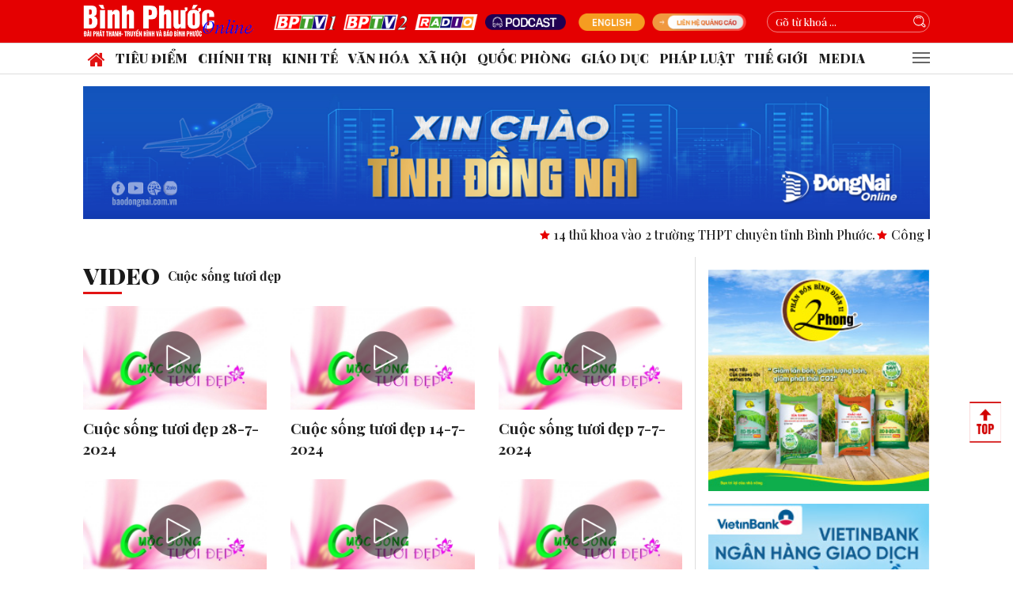

--- FILE ---
content_type: text/html; charset=UTF-8
request_url: https://baobinhphuoc.com.vn/video/288/cuoc-song-tuoi-dep?page=3
body_size: 15968
content:
<!DOCTYPE html>
<html lang="vi" class="master page-video header-fixed ">

<head>
    <meta charset="utf-8">
    <meta name="viewport" content="width=device-width, initial-scale=1, shrink-to-fit=yes, user-scalable=no">
    <meta http-equiv="Content-Language" content="vi">
    <meta name="description" content="B&aacute;o điện tử B&igrave;nh Phước, tin tức B&igrave;nh Phước online, tin tức về B&igrave;nh Phước. Tin tức B&igrave;nh Phước v&agrave; thế giới, thời sự, ch&iacute;nh trị, kinh tế, gi&aacute;o dục, an ninh b&igrave;nh phước, hiến ph&aacute;p, ph&aacute;p luật, khoa học, c&ocirc;ng nghệ, sức khoẻ, đời sống, văn h&oacute;a, thư gi&atilde;n, x&atilde; hội, Tin mới, Tuổi trẻ BP, thể thao,Đồng xo&agrave;i,B&ugrave; đăng,Lộc ninh,Phước long&hellip;" />
    <meta name="keywords" content="B&igrave;nh Phước, Binh Phuoc, Binh Phuoc Online, Binh Phuoc News, Online,Internet,Magazine,Tin nhanh,cập nhật,b&aacute;o điện tử,việt b&aacute;o,tin b&igrave;nh phước,VietNews,  Chinh tri xa hoi,CTXH,Phap luat,The gioi tre,Kinh te,Doi song,Suc Khoe,An ninh,Hien Phap,Cong An" />
    <meta name="author" content="MEDIATECH" />
    <meta name="copyright" content="BAOBINHPHUOC" />
    <meta name="csrf-token" content="sdk7ugm06akh104dhi7o7i2vfn">
    <meta name="app_control" content="video">
    <meta name="app_tpl" content="">
    <meta name="app_version" content="4.1.97">
    <meta name="site_path" content="/">
    <meta name="theme_path" content="/themes/frontend/bbpv2/">
    <meta name="apple-itunes-app" content="app-id=1518054525">
    <meta name="google-play-app" content="app-id=vn.mediatech.bptv">
    <!-- Chrome, Firefox OS and Opera -->
    <meta name="theme-color" content="#FFFFFF">
    <!-- Windows Phone -->
    <meta name="msapplication-navbutton-color" content="#FFFFFF">
    <!-- iOS Safari -->
    <meta name="apple-mobile-web-app-status-bar-style" content="#FFFFFF">

    <title>Cuộc sống tươi đẹp - Binh Phuoc, Tin tuc Binh Phuoc, Tin mới tỉnh B&igrave;nh Phước    </title>

    <meta name="roots" content="index, follow">
    <link rel="canonical" href="https://baobinhphuoc.com.vn/video/288/cuoc-song-tuoi-dep" />
    <link rel="icon" type="image/x-icon" href="/themes/frontend/bbpv2/Assets/img/favicon.ico" />

    <!-- Facebook integration -->
    <meta property="fb:pages" content="100064023610720" />
    <meta property="fb:app_id" content="4074565462598404">
    <meta property="og:title" content="Cuộc sống tươi đẹp" />
    <meta property="og:image" content="https://media.baobinhphuoc.com.vn/assets/images/default_image.jpg" />
    <meta property="og:image:width" content="" />
    <meta property="og:image:height" content="" />
    <meta property="og:url" content="https://baobinhphuoc.com.vn/video/288/cuoc-song-tuoi-dep" />
    <meta property="og:description" content="B&aacute;o điện tử B&igrave;nh Phước, tin tức B&igrave;nh Phước online, tin tức về B&igrave;nh Phước. Tin tức B&igrave;nh Phước v&agrave; thế giới, thời sự, ch&iacute;nh trị, kinh tế, gi&aacute;o dục, an ninh b&igrave;nh phước, hiến ph&aacute;p, ph&aacute;p luật, khoa học, c&ocirc;ng nghệ, sức khoẻ, đời sống, văn h&oacute;a, thư gi&atilde;n, x&atilde; hội, Tin mới, Tuổi trẻ BP, thể thao,Đồng xo&agrave;i,B&ugrave; đăng,Lộc ninh,Phước long&hellip;" />
    <meta property="og:type" content="website">

    <link rel="dns-prefetch" href="https://fonts.gstatic.com/">
    <link rel="dns-prefetch" href="https://www.googletagmanager.com/">
    <link rel="dns-prefetch" href="https://connect.facebook.net/">
    <link href="https://fonts.googleapis.com/css2?family=Playfair+Display:ital,wght@0,500;0,700;0,900;1,500;1,700;1,900&display=swap" rel="stylesheet">
    <link rel="stylesheet" type="text/css" href="/assets/css/animate.min.css">
    <link rel="stylesheet" type="text/css" href="/assets/js/library/bootstrap/v4/css/bootstrap.min.css">
    <link rel="stylesheet" type="text/css" href="/assets/css/jquery-ui.min.css">
    <link rel="stylesheet" type="text/css" href="/assets/fonts/awesome/font-awesome.min.css">
    <link rel="stylesheet" type="text/css" href="/assets/js/plugins/owl/css/owl.carousel.min.css">
    <link rel="stylesheet" type="text/css" href="/assets/js/plugins/owl/css/owl.theme.css">
    <link rel="stylesheet" type="text/css" href="/assets/js/plugins/slick/slick.css">
    <link rel="stylesheet" type="text/css" href="/assets/js/plugins/slick/slick-theme.css">
    <link rel="stylesheet" type="text/css" href="/assets/js/plugins/fancybox/v3/jquery.fancybox.min.css">
    <link rel="stylesheet" href="/assets/js/plugins/mscrollbar/jquery.mCustomScrollbar.min.css">
    <link rel="stylesheet" href="/assets/node_modules/video.js/dist/video-js.min.css">

    <link href="/public/build/css/master.b0f9fea0.css?v=4.1.97"  rel="stylesheet" type="text/css">

    
    <!-- Global site tag (gtag.js) - Google Analytics -->
<script async src="https://www.googletagmanager.com/gtag/js?id=G-LQY6YDWKRK"></script>
<script>
  window.dataLayer = window.dataLayer || [];
  function gtag(){dataLayer.push(arguments);}
  gtag('js', new Date());

  gtag('config', 'G-LQY6YDWKRK');
</script>
    
    <script src="/assets/js/library/jquery/modernizr.min.js"></script>
    <script src="/assets/js/library/jquery/jquery.min.js"></script>

</head>

<body>

    
    

<header class="header-video">
            <div class="header-topbar">
            <div class="container">
                <div class="content">
                    <div class="logo"><a href="https://baobinhphuoc.com.vn/home" title="Binh Phuoc, Tin tuc Binh Phuoc, Tin mới tỉnh Bình Phước"><img src="/themes/frontend/bbpv2/Assets/img/logo_white.png" alt="Binh Phuoc, Tin tuc Binh Phuoc, Tin mới tỉnh Bình Phước" height="60"></a></div>
                    <div class="topbar-center">
                        <a href="https://baobinhphuoc.com.vn/truc-tuyen/tv1"><img src="/themes/frontend/bbpv2/Assets/img/icon_bptv1.png"></a>
                        <a href="https://baobinhphuoc.com.vn/truc-tuyen/tv2"><img src="/themes/frontend/bbpv2/Assets/img/icon_bptv2.png"></a>
                        <a href="https://baobinhphuoc.com.vn/truc-tuyen/rd1"><img src="/themes/frontend/bbpv2/Assets/img/icon_radio1.png"></a>
                        <a href="https://baobinhphuoc.com.vn/chuyen-muc/423/podcast"><img src="/themes/frontend/bbpv2/Assets/img/icon_podcast_bg.png"></a>
                    </div>

                    <div class="topbar-left">
                        <a href="http://en.baobinhphuoc.com.vn/"><img src="/themes/frontend/bbpv2/Assets/img/icon_english.png"></a>
                        <a href="http://ad.bptv.vn/" target="_new"><img src="/themes/frontend/bbpv2/Assets/img/icon_ads_contact.png"></a>
                    </div>

                    <div class="topbar-right">
                        <div class="callus d-sm-none">
                            <img src="/themes/frontend/bbpv2/Assets/img/icon_callphone.png">
                            <a class="hotline" href="tel:0866909369">0866.909.369</a><a class="hotline" href="tel:02713870020">0271.3870020</a>                        </div>
                        <div class="search-form">
                            <form action="https://baobinhphuoc.com.vn/tim-kiem" method="GET" role="form">
                                <input type="hidden" name="chinhxac" value="0">
                                <input type="text" class="search-input" name="keyword" id="keyword" placeholder="Gõ từ khoá ..." aria-label="" value="">
                                <button class="search-btn" type="button" onclick="doSearch('.search-form form');" aria-label=""></button>
                            </form>
                            <script>
                                function doSearch(el) {
                                    var kw = $(el).find('[name="keyword"]').val();
                                    kw = kw.replace(/[\<\>\'\"\\\@\%\(\)\[\]]/gi, "");
                                    $(el).find('[name="keyword"]').val(kw);
                                    $(el).submit();
                                }
                            </script>
                        </div>
                    </div>
                </div>
            </div>
        </div>
    
    <!-- HEADER MIDDLE -->
    <div class="header-middle d-block d-md-none">
        <div class="container">
            <div class="content">
                <div class="content-center">
                    <!-- MOBILE TOGGLE MENU -->
                    <button class="mobile-control sidebar-toggle" type="button">
                        <span class="line"></span>
                        <span class="line"></span>
                        <span class="line"></span>
                    </button>

                    <!-- LOGO -->
                    <div class="logo"><a href="https://baobinhphuoc.com.vn/home" title="Binh Phuoc, Tin tuc Binh Phuoc, Tin mới tỉnh Bình Phước"><img src="/themes/frontend/bbpv2/Assets/img/logo.png" alt="Binh Phuoc, Tin tuc Binh Phuoc, Tin mới tỉnh Bình Phước"></a></div>

                    <!-- MOBILE SEARCH -->
                    <a href="https://baobinhphuoc.com.vn/tim-kiem" class="mobile-control sidebar-toggle">
                        <img src="/themes/frontend/bbpv2/Assets/img/search_icon.png" alt="">
                        <span class="text">Tìm kiếm</span>
                    </a>
                </div>
            </div>
        </div>
    </div>

    <!-- SUBMENU & MOBILE MENU -->
    <div class="header-subcontent sub-menu">
        <div class="block">
            <div class="container">
                <div class="content">
                    <div class="top">
                        <a class="logo" href="https://baobinhphuoc.com.vn/home" title="Binh Phuoc, Tin tuc Binh Phuoc, Tin mới tỉnh Bình Phước"><img src="/themes/frontend/bbpv2/Assets/img/logo.png" alt="Binh Phuoc, Tin tuc Binh Phuoc, Tin mới tỉnh Bình Phước"></a>
                        <!-- MOBILE TOGGLE MENU -->
                        <button class="mobile-control sidebar-toggle" type="button">
                            <span class="line"></span>
                            <span class="line"></span>
                            <span class="line"></span>
                        </button>
                    </div>
                    <div class="search-form d-block d-md-none">
                        <form action="https://baobinhphuoc.com.vn/tim-kiem" method="GET" role="form">
                            <button class="search-btn" type="button" onclick="doSearch('.search-form form');" aria-label="">
                                <img src="/themes/frontend/bbpv2/Assets/img/icon_search.svg" alt="">
                            </button>
                            <input type="hidden" name="chinhxac" value="0">
                            <input type="text" class="search-input" name="keyword" placeholder="Tìm kiếm" aria-label="" value="">
                        </form>
                    </div>
                    <nav class="list-nav">
                        <ul class="list-unstyled">
                            <li class="d-none">
                                <a href="https://baobinhphuoc.com.vn/news/latest" class="news">
                                    <i class="icon fa fa-bell"></i>
                                    <span class="text">Tin mới</span>
                                </a>
                            </li>
                            <li>
                                <a href="https://en.baobinhphuoc.com.vn/" class="english">
                                    <i class="icon fa fa-edge"></i>
                                    <span class="text">English</span>
                                </a>
                            </li>
                            <li>
                                <a href="https://baobinhphuoc.com.vn/utility" class="utilities">
                                    <i class="icon fa fa-mouse-pointer"></i>
                                    <span class="text">Tiện ích</span>
                                </a>
                            </li>
                            <li>
                                <a a href="https://baobinhphuoc.com.vn/home" class="television">
                                    <i class="icon fa fa-newspaper-o"></i>
                                    <span class="text">Báo BP</span>
                                </a>
                            </li>
                            <li>
                                                                    <a class="auth" href="https://baobinhphuoc.com.vn/users/auth">
                                        <i class="icon fa fa-user"></i>
                                        <span class="text">Đăng nhập</span>
                                    </a>

                                                            </li>
                        </ul>
                    </nav>
                    <div class="bar">
                        <h2 class="block-heading">Tất cả chuyên mục</h2>
                        <button class="hide-button">
                            <i class="fa fa-times"></i>
                        </button>
                    </div>
                    <div class="block-content menulist">
                        <ul class="navbar-nav ">
                            <li class="nav-item has-child others"><a class="nav-link" href="https://baobinhphuoc.com.vn/video">Video<span class="menu-arrow"></span></a><ul class="nav-sub"><li class="nav-item"><a class="nav-link" href="https://baobinhphuoc.com.vn/video/357/alo-bac-si-cay-trong">Alo Bác sĩ cây trồng</a></><li class="nav-item"><a class="nav-link" href="https://baobinhphuoc.com.vn/video/277/an-ninh-binh-phuoc">An ninh Bình Phước</a></><li class="nav-item"><a class="nav-link" href="https://baobinhphuoc.com.vn/video/550/an-nong-chung-suc-cung-nha-nong">An Nông chung sức cùng nhà nông</a></><li class="nav-item"><a class="nav-link" href="https://baobinhphuoc.com.vn/video/282/ban-tin-100-">Bản tin 100°</a></><li class="nav-item"><a class="nav-link" href="https://baobinhphuoc.com.vn/video/430/ban-tin-tieng-anh">Bản tin tiếng Anh</a></><li class="nav-item"><a class="nav-link" href="https://baobinhphuoc.com.vn/video/326/ban-tin-tong-hop">Bản tin tổng hợp</a></><li class="nav-item"><a class="nav-link" href="https://baobinhphuoc.com.vn/video/451/ban-tin-tong-hop-covid-19">Bản tin tổng hợp Covid-19 </a></><li class="nav-item"><a class="nav-link" href="https://baobinhphuoc.com.vn/video/486/binh-phuoc-dat-va-nguoi">Bình Phước đất và người</a></><li class="nav-item"><a class="nav-link" href="https://baobinhphuoc.com.vn/video/522/chao-nhe-yeu-thuong">Chào nhé yêu thương</a></><li class="nav-item"><a class="nav-link" href="https://baobinhphuoc.com.vn/video/276/chap-canh-uoc-mo">Chắp cánh ước mơ</a></><li class="nav-item"><a class="nav-link" href="https://baobinhphuoc.com.vn/video/275/chia-se-noi-dau">Chia sẻ nỗi đau</a></><li class="nav-item"><a class="nav-link" href="https://baobinhphuoc.com.vn/video/290/chinh-sach-bhxh-bhyt-cuoc-song">Chính sách BHXH – BHYT & Cuộc sống</a></><li class="nav-item"><a class="nav-link" href="https://baobinhphuoc.com.vn/video/311/chinh-sach-voi-cong-dan">Chính sách với công dân</a></><li class="nav-item"><a class="nav-link" href="https://baobinhphuoc.com.vn/video/536/chuyen-moi-ngay">CHUYỆN MỖI NGÀY</a></><li class="nav-item"><a class="nav-link" href="https://baobinhphuoc.com.vn/video/288/cuoc-song-tuoi-dep">Cuộc sống tươi đẹp</a></><li class="nav-item"><a class="nav-link" href="https://baobinhphuoc.com.vn/video/305/dai-doan-ket-toan-dan-toc">Đại đoàn kết toàn dân tộc</a></><li class="nav-item"><a class="nav-link" href="https://baobinhphuoc.com.vn/video/553/dan-so-phat-trien">Dân số phát triển</a></><li class="nav-item"><a class="nav-link" href="https://baobinhphuoc.com.vn/video/294/dan-so-va-suc-khoe">Dân số và sức khoẻ</a></><li class="nav-item"><a class="nav-link" href="https://baobinhphuoc.com.vn/video/269/dang-trong-cuoc-song">Đảng trong cuộc sống</a></><li class="nav-item"><a class="nav-link" href="https://baobinhphuoc.com.vn/video/306/dau-an-tai-hoa">Dấu ấn tài hoa</a></><li class="nav-item"><a class="nav-link" href="https://baobinhphuoc.com.vn/video/419/day-tieng-viet-lop-1">Dạy Tiếng Việt lớp 1</a></><li class="nav-item"><a class="nav-link" href="https://baobinhphuoc.com.vn/video/420/day-tieng-viet-lop-2">Dạy Tiếng Việt lớp 2</a></><li class="nav-item"><a class="nav-link" href="https://baobinhphuoc.com.vn/video/643/di-mot-ngay-dang">Đi một ngày đàng </a></><li class="nav-item"><a class="nav-link" href="https://baobinhphuoc.com.vn/video/312/dien-dan-cu-tri">Diễn đàn cử tri</a></><li class="nav-item"><a class="nav-link" href="https://baobinhphuoc.com.vn/video/360/dong-hanh-doanh-nghiep">Đồng hành Doanh nghiệp</a></><li class="nav-item"><a class="nav-link" href="https://baobinhphuoc.com.vn/video/544/dua-phap-luat-ve-thon-ban">Đưa pháp luật về thôn bản</a></><li class="nav-item"><a class="nav-link" href="https://baobinhphuoc.com.vn/video/539/dung-bo-lo">Đừng bỏ lỡ</a></><li class="nav-item"><a class="nav-link" href="https://baobinhphuoc.com.vn/video/292/giam-ngheo-ben-vung">Giảm nghèo bền vững</a></><li class="nav-item"><a class="nav-link" href="https://baobinhphuoc.com.vn/video/552/giam-ngheo-da-chieu">Giảm nghèo đa chiều</a></><li class="nav-item"><a class="nav-link" href="https://baobinhphuoc.com.vn/video/278/giao-thong-an-toan">Giao thông an toàn </a></><li class="nav-item"><a class="nav-link" href="https://baobinhphuoc.com.vn/video/309/goc-nhin-thang">Góc nhìn thẳng</a></><li class="nav-item"><a class="nav-link" href="https://baobinhphuoc.com.vn/video/362/hanh-trinh-binh-phuoc">Hành trình Bình Phước</a></><li class="nav-item"><a class="nav-link" href="https://baobinhphuoc.com.vn/video/359/hanh-trinh-khat-vong">Hành trình khát vọng</a></><li class="nav-item"><a class="nav-link" href="https://baobinhphuoc.com.vn/video/296/hoc-tap-va-lam-theo-loi-bac">Học tập và làm theo lời bác</a></><li class="nav-item"><a class="nav-link" href="https://baobinhphuoc.com.vn/video/273/it-today">IT Today</a></><li class="nav-item"><a class="nav-link" href="https://baobinhphuoc.com.vn/video/283/ket-noi-dong-nam-bo">Kết nối Đông Nam Bộ</a></><li class="nav-item"><a class="nav-link" href="https://baobinhphuoc.com.vn/video/285/khat-vong-song">Khát vọng sống</a></><li class="nav-item"><a class="nav-link" href="https://baobinhphuoc.com.vn/video/314/khat-vong-tuoi-tre">Khát vọng tuổi trẻ</a></><li class="nav-item"><a class="nav-link" href="https://baobinhphuoc.com.vn/video/274/khoa-hoc-va-cong-nghe">Khoa học và Công nghệ</a></><li class="nav-item"><a class="nav-link" href="https://baobinhphuoc.com.vn/video/322/khuyen-cong">Khuyến công</a></><li class="nav-item"><a class="nav-link" href="https://baobinhphuoc.com.vn/video/291/khuyen-nong">Khuyến nông</a></><li class="nav-item"><a class="nav-link" href="https://baobinhphuoc.com.vn/video/454/kinh-te-nong-nghiep">Kinh tế nông nghiệp</a></><li class="nav-item"><a class="nav-link" href="https://baobinhphuoc.com.vn/video/300/kinh-te-quoc-phong">Kinh tế quốc phòng</a></><li class="nav-item"><a class="nav-link" href="https://baobinhphuoc.com.vn/video/411/kinh-te-va-hoi-nhap">Kinh tế và hội nhập</a></><li class="nav-item"><a class="nav-link" href="https://baobinhphuoc.com.vn/video/641/ky-nguyen-moi-ky-nguyen-vuon-minh">Kỷ nguyên mới - Kỷ nguyên vươn mình</a></><li class="nav-item"><a class="nav-link" href="https://baobinhphuoc.com.vn/video/301/lao-dong-cong-doan">Lao động công đoàn</a></><li class="nav-item"><a class="nav-link" href="https://baobinhphuoc.com.vn/video/363/nha-nong-lam-giau-cung-an-nong">Nhà nông làm giàu cùng An Nông</a></><li class="nav-item"><a class="nav-link" href="https://baobinhphuoc.com.vn/video/413/nhac-truyen-bac-son">Nhạc truyện Bắc Sơn</a></><li class="nav-item"><a class="nav-link" href="https://baobinhphuoc.com.vn/video/488/niem-vui-tuoi-hac">Niềm vui tuổi hạc</a></><li class="nav-item"><a class="nav-link" href="https://baobinhphuoc.com.vn/video/299/nong-nghiep-nong-thon">Nông nghiệp nông thôn</a></><li class="nav-item"><a class="nav-link" href="https://baobinhphuoc.com.vn/video/506/nong-nghiep-xanh">Nông nghiệp xanh</a></><li class="nav-item"><a class="nav-link" href="https://baobinhphuoc.com.vn/video/298/nong-thon-moi">Nông thôn mới </a></><li class="nav-item"><a class="nav-link" href="https://baobinhphuoc.com.vn/video/281/phap-luat-va-doi-song">Pháp luật và đời sống</a></><li class="nav-item"><a class="nav-link" href="https://baobinhphuoc.com.vn/video/238/phim-tai-lieu">Phim tài liệu</a></><li class="nav-item"><a class="nav-link" href="https://baobinhphuoc.com.vn/video/520/phong-su">Phóng sự</a></><li class="nav-item"><a class="nav-link" href="https://baobinhphuoc.com.vn/video/302/quoc-phong-toan-dan">Quốc phòng toàn dân</a></><li class="nav-item"><a class="nav-link" href="https://baobinhphuoc.com.vn/video/538/sac-mau-cuoc-song">Sắc màu cuộc sống</a></><li class="nav-item"><a class="nav-link" href="https://baobinhphuoc.com.vn/video/493/sea-games-31">SEA Games 31</a></><li class="nav-item"><a class="nav-link" href="https://baobinhphuoc.com.vn/video/303/suc-khoe-cho-moi-nguoi">Sức khỏe cho mọi người</a></><li class="nav-item"><a class="nav-link" href="https://baobinhphuoc.com.vn/video/398/suc-khoe-la-vang">Sức khoẻ là vàng</a></><li class="nav-item"><a class="nav-link" href="https://baobinhphuoc.com.vn/video/284/suc-tre-hom-nay">Sức trẻ hôm nay</a></><li class="nav-item"><a class="nav-link" href="https://baobinhphuoc.com.vn/video/365/syngenta-va-toi">Syngenta và tôi</a></><li class="nav-item"><a class="nav-link" href="https://baobinhphuoc.com.vn/video/358/tai-nguyen-va-moi-truong">Tài nguyên và môi trường</a></><li class="nav-item"><a class="nav-link" href="https://baobinhphuoc.com.vn/video/457/talk-show">Talk show</a></><li class="nav-item"><a class="nav-link" href="https://baobinhphuoc.com.vn/video/304/tap-chi-thieu-nhi">Tạp chí thiếu nhi</a></><li class="nav-item"><a class="nav-link" href="https://baobinhphuoc.com.vn/video/243/thoi-su">Thời sự</a></><li class="nav-item"><a class="nav-link" href="https://baobinhphuoc.com.vn/video/317/thoi-su-sang">Thời sự sáng</a></><li class="nav-item"><a class="nav-link" href="https://baobinhphuoc.com.vn/video/318/thoi-su-toi">Thời sự tối</a></><li class="nav-item"><a class="nav-link" href="https://baobinhphuoc.com.vn/video/319/thoi-su-trua">Thời sự trưa</a></><li class="nav-item"><a class="nav-link" href="https://baobinhphuoc.com.vn/video/459/thong-diep-lich-su">Thông điệp lịch sử</a></><li class="nav-item"><a class="nav-link" href="https://baobinhphuoc.com.vn/video/307/thue-va-cuoc-song">Thuế và cuộc sống</a></><li class="nav-item"><a class="nav-link" href="https://baobinhphuoc.com.vn/video/412/tin-cuoi-ngay">Tin cuối ngày</a></><li class="nav-item"><a class="nav-link" href="https://baobinhphuoc.com.vn/video/321/tin-tuc">Tin Tức</a></><li class="nav-item"><a class="nav-link" href="https://baobinhphuoc.com.vn/video/414/tinh-ca-bac-son">Tình Ca Bắc Sơn</a></><li class="nav-item"><a class="nav-link" href="https://baobinhphuoc.com.vn/video/537/tinh-oi-ly-a">TÌNH ƠI - LÝ À!</a></><li class="nav-item"><a class="nav-link" href="https://baobinhphuoc.com.vn/video/286/to-quoc-noi-dau-song">Tổ quốc nơi đầu sóng</a></><li class="nav-item"><a class="nav-link" href="https://baobinhphuoc.com.vn/video/421/toan-lop-1">Toán lớp 1</a></><li class="nav-item"><a class="nav-link" href="https://baobinhphuoc.com.vn/video/422/toan-lop-2">Toán lớp 2</a></><li class="nav-item"><a class="nav-link" href="https://baobinhphuoc.com.vn/video/392/trailer">Trailer</a></><li class="nav-item"><a class="nav-link" href="https://baobinhphuoc.com.vn/video/526/vfc-nong-nghiep-hoi-nhap-ngay">VFC - Nông nghiệp hội nhập</a></><li class="nav-item"><a class="nav-link" href="https://baobinhphuoc.com.vn/video/308/vi-chu-quyen-an-ninh-bien-gioi">Vì chủ quyền an ninh biên giới</a></><li class="nav-item"><a class="nav-link" href="https://baobinhphuoc.com.vn/video/315/vi-su-tien-bo-phu-nu">Vì sự tiến bộ phụ nữ</a></><li class="nav-item"><a class="nav-link" href="https://baobinhphuoc.com.vn/video/295/vi-tre-em">Vì trẻ em</a></><li class="nav-item"><a class="nav-link" href="https://baobinhphuoc.com.vn/video/264/video-clip">Video Clip</a></><li class="nav-item"><a class="nav-link" href="https://baobinhphuoc.com.vn/video/280/vui-hoc-tieng-anh-">Vui học tiếng Anh </a></><li class="nav-item"><a class="nav-link" href="https://baobinhphuoc.com.vn/video/279/vuon-hoa-am-nhac-tuoi-tho">Vườn hoa âm nhạc tuổi thơ</a></><li class="nav-item"><a class="nav-link" href="https://baobinhphuoc.com.vn/video/236/xa-hoi">Xã hội</a></></ul></li><li class="nav-item has-child others"><a class="nav-link" href="https://baobinhphuoc.com.vn/audio">Audio<span class="menu-arrow"></span></a><ul class="nav-sub"><li class="nav-item"><a class="nav-link" href="https://baobinhphuoc.com.vn/audio/642/50-nam-giai-phong-mien-nam">50 năm giải phóng Miền Nam</a></><li class="nav-item"><a class="nav-link" href="https://baobinhphuoc.com.vn/audio/395/alo-bac-si-cay-trong">Alo Bác sĩ cây trồng</a></><li class="nav-item"><a class="nav-link" href="https://baobinhphuoc.com.vn/audio/432/am-nhac-ban-va-toi">Âm nhạc bạn và tôi</a></><li class="nav-item"><a class="nav-link" href="https://baobinhphuoc.com.vn/audio/231/am-nhac-va-cuoc-song">Âm nhạc và cuộc sống</a></><li class="nav-item"><a class="nav-link" href="https://baobinhphuoc.com.vn/audio/424/am-vang-khuc-hoan-ca">Âm vang khúc hoan ca</a></><li class="nav-item"><a class="nav-link" href="https://baobinhphuoc.com.vn/audio/477/an-ninh-binh-phuoc">An ninh Bình Phước</a></><li class="nav-item"><a class="nav-link" href="https://baobinhphuoc.com.vn/audio/507/bai-ca-danh-cho-chien-si">Bài ca dành cho chiến sĩ</a></><li class="nav-item"><a class="nav-link" href="https://baobinhphuoc.com.vn/audio/400/bi-mat-hanh-phuc">Bí mật hạnh phúc</a></><li class="nav-item"><a class="nav-link" href="https://baobinhphuoc.com.vn/audio/523/binh-phuoc-buoi-sang">Bình Phước buổi sáng</a></><li class="nav-item"><a class="nav-link" href="https://baobinhphuoc.com.vn/audio/388/binh-phuoc-chao-ngay-moi">Bình Phước chào ngày mới</a></><li class="nav-item"><a class="nav-link" href="https://baobinhphuoc.com.vn/audio/541/binh-phuoc-khuc-hoan-ca">Bình Phước khúc hoan ca</a></><li class="nav-item"><a class="nav-link" href="https://baobinhphuoc.com.vn/audio/474/ca-nhac-cai-luong">Ca nhạc cải lương</a></><li class="nav-item"><a class="nav-link" href="https://baobinhphuoc.com.vn/audio/390/ca-nhac-thieu-nhi">Ca nhạc thiếu nhi</a></><li class="nav-item"><a class="nav-link" href="https://baobinhphuoc.com.vn/audio/547/cam-xuc-am-nhac">Cảm xúc âm nhạc</a></><li class="nav-item"><a class="nav-link" href="https://baobinhphuoc.com.vn/audio/529/cau-chuyen-canh-giac">Câu chuyện cảnh giác</a></><li class="nav-item"><a class="nav-link" href="https://baobinhphuoc.com.vn/audio/415/cau-chuyen-truyen-thanh">Câu chuyện truyền thanh</a></><li class="nav-item"><a class="nav-link" href="https://baobinhphuoc.com.vn/audio/517/chan-dung-nghe-thuat">Chân dung nghệ thuật</a></><li class="nav-item"><a class="nav-link" href="https://baobinhphuoc.com.vn/audio/521/chao-nhe-yeu-thuong">Chào nhé yêu thương</a></><li class="nav-item"><a class="nav-link" href="https://baobinhphuoc.com.vn/audio/464/chinh-sach-bao-hiem-va-cuoc-song">Chính sách BHXH - BHYT và cuộc sống</a></><li class="nav-item"><a class="nav-link" href="https://baobinhphuoc.com.vn/audio/435/chinh-sach-moi">Chính sách mới</a></><li class="nav-item"><a class="nav-link" href="https://baobinhphuoc.com.vn/audio/508/chuong-trinh-hoi-dap-chinh-sach-dau-tu">Hỏi đáp chính sách đầu tư</a></><li class="nav-item"><a class="nav-link" href="https://baobinhphuoc.com.vn/audio/473/chuyen-dong-v-biz">Chuyển động V - Biz</a></><li class="nav-item"><a class="nav-link" href="https://baobinhphuoc.com.vn/audio/397/chuyen-nha-nong">Chuyện nhà nông</a></><li class="nav-item"><a class="nav-link" href="https://baobinhphuoc.com.vn/audio/515/chuyen-xe-am-nhac">Chuyến xe âm nhạc </a></><li class="nav-item"><a class="nav-link" href="https://baobinhphuoc.com.vn/audio/465/cuoc-song-tuoi-dep">Cuộc sống tươi đẹp</a></><li class="nav-item"><a class="nav-link" href="https://baobinhphuoc.com.vn/audio/232/da-khuc-bolero">Dạ khúc bolero</a></><li class="nav-item"><a class="nav-link" href="https://baobinhphuoc.com.vn/audio/480/dai-doan-ket-toan-dan-toc">Đại đoàn kết toàn dân tộc</a></><li class="nav-item"><a class="nav-link" href="https://baobinhphuoc.com.vn/audio/492/dan-so-va-suc-khoe">Dân số và sức khỏe</a></><li class="nav-item"><a class="nav-link" href="https://baobinhphuoc.com.vn/audio/466/dang-trong-cuoc-song">Đảng trong cuộc sống</a></><li class="nav-item"><a class="nav-link" href="https://baobinhphuoc.com.vn/audio/433/dien-dan-cu-tri">Diễn đàn cử tri </a></><li class="nav-item"><a class="nav-link" href="https://baobinhphuoc.com.vn/audio/511/doc-duong-dat-nuoc">Dọc đường đất nước</a></><li class="nav-item"><a class="nav-link" href="https://baobinhphuoc.com.vn/audio/545/dua-phap-luat-ve-thon-ban">Đưa pháp luật về thôn bản</a></><li class="nav-item"><a class="nav-link" href="https://baobinhphuoc.com.vn/audio/467/fresh-music">Fresh music</a></><li class="nav-item"><a class="nav-link" href="https://baobinhphuoc.com.vn/audio/524/giai-dieu-cuoi-tuan">Giai điệu cuối tuần</a></><li class="nav-item"><a class="nav-link" href="https://baobinhphuoc.com.vn/audio/513/giai-dieu-tre">Giai điệu trẻ</a></><li class="nav-item"><a class="nav-link" href="https://baobinhphuoc.com.vn/audio/453/giai-dieu-viet">Giai điệu Việt</a></><li class="nav-item"><a class="nav-link" href="https://baobinhphuoc.com.vn/audio/551/giam-ngheo-da-chieu">Giảm nghèo bền vững</a></><li class="nav-item"><a class="nav-link" href="https://baobinhphuoc.com.vn/audio/436/goc-nhin-thang">Góc nhìn thẳng</a></><li class="nav-item"><a class="nav-link" href="https://baobinhphuoc.com.vn/audio/439/hanh-trinh-khat-vong">Hành trình khát vọng</a></><li class="nav-item"><a class="nav-link" href="https://baobinhphuoc.com.vn/audio/494/huong-den-sea-games-31">Hướng đến SEA Games 31</a></><li class="nav-item"><a class="nav-link" href="https://baobinhphuoc.com.vn/audio/468/it-today">IT Today</a></><li class="nav-item"><a class="nav-link" href="https://baobinhphuoc.com.vn/audio/389/ke-chuyen-cho-be">Kể chuyện cho bé</a></><li class="nav-item"><a class="nav-link" href="https://baobinhphuoc.com.vn/audio/356/ke-chuyen-danh-nhan">Kể chuyện danh nhân</a></><li class="nav-item"><a class="nav-link" href="https://baobinhphuoc.com.vn/audio/509/ket-noi-yeu-thuong">Kết nối yêu thương</a></><li class="nav-item"><a class="nav-link" href="https://baobinhphuoc.com.vn/audio/469/khoa-hoc-cong-nghe">Khoa học - Công nghệ</a></><li class="nav-item"><a class="nav-link" href="https://baobinhphuoc.com.vn/audio/418/khuc-hat-tuoi-tho">Khúc hát tuổi thơ</a></><li class="nav-item"><a class="nav-link" href="https://baobinhphuoc.com.vn/audio/490/khuyen-cong">Khuyến công</a></><li class="nav-item"><a class="nav-link" href="https://baobinhphuoc.com.vn/audio/640/kich-truyen-thanh-nha-nong">Kịch truyền thanh nhà nông</a></><li class="nav-item"><a class="nav-link" href="https://baobinhphuoc.com.vn/audio/456/kinh-te-nong-nghiep">Kinh tế nông nghiệp</a></><li class="nav-item"><a class="nav-link" href="https://baobinhphuoc.com.vn/audio/487/kinh-te-quoc-phong">Kinh tế quốc phòng</a></><li class="nav-item"><a class="nav-link" href="https://baobinhphuoc.com.vn/audio/639/ky-nguyen-moi-ky-nguyen-vuon-minh">Kỷ nguyên mới - Kỷ nguyên vươn mình</a></><li class="nav-item"><a class="nav-link" href="https://baobinhphuoc.com.vn/audio/491/lao-dong-cong-doan">Lao động công đoàn</a></><li class="nav-item"><a class="nav-link" href="https://baobinhphuoc.com.vn/audio/266/mat-troi-moi-cung-nha-nong-lam-giau">Mặt trời mới - Cùng nhà nông làm giàu</a></><li class="nav-item"><a class="nav-link" href="https://baobinhphuoc.com.vn/audio/393/ngoi-nha-khoi-nghiep">Ngôi nhà khởi nghiệp</a></><li class="nav-item"><a class="nav-link" href="https://baobinhphuoc.com.vn/audio/495/nhat-ky-sea-games-31">Nhật ký SEA Games 31</a></><li class="nav-item"><a class="nav-link" href="https://baobinhphuoc.com.vn/audio/527/nhat-ky-sea-games-32">Nhật ký SEA Games 32</a></><li class="nav-item"><a class="nav-link" href="https://baobinhphuoc.com.vn/audio/512/nhip-song-tre">Nhịp sống trẻ</a></><li class="nav-item"><a class="nav-link" href="https://baobinhphuoc.com.vn/audio/510/nhip-song-van-hoa">Nhịp sống văn hóa</a></><li class="nav-item"><a class="nav-link" href="https://baobinhphuoc.com.vn/audio/440/niem-vui-tuoi-hac">Niềm vui tuổi hạc</a></><li class="nav-item"><a class="nav-link" href="https://baobinhphuoc.com.vn/audio/470/nong-nghiep-nong-thon">Nông nghiệp - Nông thôn</a></><li class="nav-item"><a class="nav-link" href="https://baobinhphuoc.com.vn/audio/535/nong-thon-moi">Nông thôn mới</a></><li class="nav-item"><a class="nav-link" href="https://baobinhphuoc.com.vn/audio/482/phap-luat-va-doi-song">Pháp luật và đời sống</a></><li class="nav-item"><a class="nav-link" href="https://baobinhphuoc.com.vn/audio/637/phat-thanh-chuyen-de">Phát thanh chuyên đề</a></><li class="nav-item"><a class="nav-link" href="https://baobinhphuoc.com.vn/audio/514/phat-thanh-cong-nhan">Phát thanh công nhân</a></><li class="nav-item"><a class="nav-link" href="https://baobinhphuoc.com.vn/audio/438/phong-chong-tham-nhung">Phòng chống tham nhũng, tiêu cực</a></><li class="nav-item"><a class="nav-link" href="https://baobinhphuoc.com.vn/audio/525/phong-su">Phóng sự</a></><li class="nav-item"><a class="nav-link" href="https://baobinhphuoc.com.vn/audio/484/quoc-phong-toan-dan">Quốc phòng toàn dân</a></><li class="nav-item"><a class="nav-link" href="https://baobinhphuoc.com.vn/audio/496/radio-tuoi-tho">Radio tuổi thơ</a></><li class="nav-item"><a class="nav-link" href="https://baobinhphuoc.com.vn/audio/265/radio-yeu-thuong">Radio yêu thương</a></><li class="nav-item"><a class="nav-link" href="https://baobinhphuoc.com.vn/audio/546/rubic-nghe-thuat">Rubic nghệ thuật</a></><li class="nav-item"><a class="nav-link" href="https://baobinhphuoc.com.vn/audio/471/sac-mau-kinh-te">Sắc màu kinh tế</a></><li class="nav-item"><a class="nav-link" href="https://baobinhphuoc.com.vn/audio/230/sac-mau-phuong-nam">Sắc màu phương nam</a></><li class="nav-item"><a class="nav-link" href="https://baobinhphuoc.com.vn/audio/516/sach-nguoi-ban-tot">Sách người bạn tốt</a></><li class="nav-item"><a class="nav-link" href="https://baobinhphuoc.com.vn/audio/394/song-da-chieu">Sóng đa chiều</a></><li class="nav-item"><a class="nav-link" href="https://baobinhphuoc.com.vn/audio/475/suc-khoe-doi-song">Sức khỏe - Đời sống</a></><li class="nav-item"><a class="nav-link" href="https://baobinhphuoc.com.vn/audio/463/suc-khoe-la-vang">Sức khỏe là vàng</a></><li class="nav-item"><a class="nav-link" href="https://baobinhphuoc.com.vn/audio/476/tai-nguyen-moi-truong">Tài nguyên - Môi trường</a></><li class="nav-item"><a class="nav-link" href="https://baobinhphuoc.com.vn/audio/452/tai-tu-phuong-nam">Tài tử Phương Nam </a></><li class="nav-item"><a class="nav-link" href="https://baobinhphuoc.com.vn/audio/501/tam-chuyen-thi-truong">Chuyện thị trường</a></><li class="nav-item"><a class="nav-link" href="https://baobinhphuoc.com.vn/audio/518/tap-chi-thieu-nhi">Tạp chí thiếu nhi</a></><li class="nav-item"><a class="nav-link" href="https://baobinhphuoc.com.vn/audio/519/tap-chi-van-nghe">Tạp chí văn nghệ</a></><li class="nav-item"><a class="nav-link" href="https://baobinhphuoc.com.vn/audio/472/the-gioi-sach">Thế giới sách</a></><li class="nav-item"><a class="nav-link" href="https://baobinhphuoc.com.vn/audio/417/tho-ca-hay-danh-bay-covid">Thơ ca hay đánh bay Covid</a></><li class="nav-item"><a class="nav-link" href="https://baobinhphuoc.com.vn/audio/228/thoi-su-phat-thanh">Thời sự Phát thanh</a></><li class="nav-item"><a class="nav-link" href="https://baobinhphuoc.com.vn/audio/460/thong-diep-lich-su">Thông điệp lịch sử</a></><li class="nav-item"><a class="nav-link" href="https://baobinhphuoc.com.vn/audio/478/thue-va-cuoc-song">Thuế và cuộc sống</a></><li class="nav-item"><a class="nav-link" href="https://baobinhphuoc.com.vn/audio/229/tinh-yeu-hon-nhan-gia-dinh">Tình yêu - hôn nhân - gia đình</a></><li class="nav-item"><a class="nav-link" href="https://baobinhphuoc.com.vn/audio/437/to-quoc-noi-dau-song">Tổ quốc nơi đầu sóng</a></><li class="nav-item"><a class="nav-link" href="https://baobinhphuoc.com.vn/audio/549/toa-dam">Tọa đàm</a></><li class="nav-item"><a class="nav-link" href="https://baobinhphuoc.com.vn/audio/500/trang-dia-phuong">Trang địa phương</a></><li class="nav-item"><a class="nav-link" href="https://baobinhphuoc.com.vn/audio/461/trang-tho">Trang thơ</a></><li class="nav-item"><a class="nav-link" href="https://baobinhphuoc.com.vn/audio/355/trang-van-hoc">Trang Văn học</a></><li class="nav-item"><a class="nav-link" href="https://baobinhphuoc.com.vn/audio/409/van-nghe-thieu-nhi">Văn nghệ thiếu nhi</a></><li class="nav-item"><a class="nav-link" href="https://baobinhphuoc.com.vn/audio/489/vi-chu-quyen-an-ninh-bien-gioi">Vì chủ quyền an ninh biên giới</a></><li class="nav-item"><a class="nav-link" href="https://baobinhphuoc.com.vn/audio/481/vi-su-tien-bo-phu-nu">Vì sự tiến bộ phụ nữ</a></><li class="nav-item"><a class="nav-link" href="https://baobinhphuoc.com.vn/audio/483/vi-tre-em">Vì trẻ em </a></><li class="nav-item"><a class="nav-link" href="https://baobinhphuoc.com.vn/audio/410/vuon-hoa-am-nhac-tuoi-tho">Vuờn hoa âm nhạc tuổi thơ</a></></ul></li>                        </ul>
                    </div>
                    <div class="bottom">
                        <div class="socials">
                            <span class="text">Theo dõi </span>
                            <a class="facebook" href="https://www.facebook.com/bptv.vn/" target="_blank"><i class="fa fa-facebook"></i></a><a class="youtube" href="https://www.youtube.com/channel/UCvup6NKIPEkjStGJxWekEPQ?view_as=subscriber" target="_blank"><i class="fa fa-youtube"></i></a>                        </div>
                        <p><strong>Đ&agrave;i Ph&aacute;t thanh - Truyền h&igrave;nh v&agrave; B&aacute;o B&igrave;nh Phước</strong><br>Trụ sở: Số 228 - Trần Hưng Đạo - P. T&acirc;n Ph&uacute; - TP. Đồng Xo&agrave;i - Tỉnh B&igrave;nh Phước</p>                    </div>
                </div>
            </div>
        </div>
    </div>


    <!-- MENU -->
    <div class="header-menu">
        <div class="main-menu" id="mainMenu">
            <div class="container">
                <div class="content">
                    <div class="header-left">
                        <nav class="navbar navbar-expand">
                            <ul class="navbar-nav">
    <li class="nav-item menu-home   level">
                    <a class="nav-link" href="https://baobinhphuoc.com.vn/home"><i class="fa fa-home menu-icon"></i> <span class="menu-text">Trang chủ</span> </a></li><li class="nav-item   level">
                    <a class="nav-link" href="https://baobinhphuoc.com.vn/news/focus">Tiêu điểm </a></li><li class="nav-item   level">
                    <a class="nav-link" href="https://baobinhphuoc.com.vn/category/1/chinh-tri">Chính trị </a></li><li class="nav-item   level">
                    <a class="nav-link" href="https://baobinhphuoc.com.vn/category/4/kinh-te">Kinh tế </a></li><li class="nav-item   level">
                    <a class="nav-link" href="https://baobinhphuoc.com.vn/category/19/van-hoa">Văn hóa </a></li><li class="nav-item   level">
                    <a class="nav-link" href="https://baobinhphuoc.com.vn/category/9/xa-hoi">Xã hội </a></li><li class="nav-item   level">
                    <a class="nav-link" href="https://baobinhphuoc.com.vn/category/3/quoc-phong">Quốc phòng </a></li><li class="nav-item   level">
                    <a class="nav-link" href="https://baobinhphuoc.com.vn/chuyen-muc/72/giao-duc">Giáo dục </a></li><li class="nav-item   level">
                    <a class="nav-link" href="https://baobinhphuoc.com.vn/category/15/phap-luat">Pháp luật </a></li><li class="nav-item   level">
                    <a class="nav-link" href="https://baobinhphuoc.com.vn/category/24/quoc-te">Thế giới </a></li><li class="nav-item   level">
                    <a class="nav-link" href="https://baobinhphuoc.com.vn/multimedia">Media </a></li></ul>                        </nav>
                    </div>
                    <div class="header-right">
                        <div class="menu-bars open-subcontent" data-target=".sub-menu">
                            <span></span>
                            <span></span>
                            <span></span>
                        </div>
                    </div>
                </div>
            </div>
        </div>
    </div>

    <!-- ADVERTISE -->
    <div class="container">
        <div class="custom-ads">
            <div class="ads-block before-menu adsauto" data-position="before_menu" data-rotation="true" data-rotation-time="10">
                    <div class="ads-block-item" data-type="image" id="advertise_238">
                        <a href="javascript:;" target="_blank">
                            <img src="https://media.baobinhphuoc.com.vn/upload/advertise/file/d78101becaa33677e810441291482b42.jpg"  >
                        </a>
                    </div></div>        </div>
    </div>

    <!-- EVENT | FEATURED NEWS -->
    <div class="container mt-2">
        <div class="header-news">
            <div class="news-marquee scroll-items" width="100%" direction="left">
                                                            <a href="https://baobinhphuoc.com.vn/news/72/174642/14-thu-khoa-vao-2-truong-thpt-chuyen-tinh-binh-phuoc" class="item">
                            <img src="/themes/frontend/bbpv2/Assets/img/icon_star.png" alt="">14 thủ khoa vào 2 trường THPT chuyên tỉnh Bình Phước.                        </a>
                                            <a href="https://baobinhphuoc.com.vn/news/635/174641/cong-bo-nghi-quyet-quyet-dinh-tai-cac-xa-phuong" class="item">
                            <img src="/themes/frontend/bbpv2/Assets/img/icon_star.png" alt="">Công bố nghị quyết, quyết định tại các xã, phường.                        </a>
                                            <a href="https://baobinhphuoc.com.vn/news/24/174640/asean-thuc-day-binh-dang-gioi-trong-kinh-doanh-va-nhan-quyen" class="item">
                            <img src="/themes/frontend/bbpv2/Assets/img/icon_star.png" alt="">ASEAN thúc đẩy bình đẳng giới trong kinh doanh và nhân quyền.                        </a>
                                            <a href="https://baobinhphuoc.com.vn/news/18/174639/fifa-thua-nhan-mat-san-club-world-cup-tai-my-khong-dat-chuan" class="item">
                            <img src="/themes/frontend/bbpv2/Assets/img/icon_star.png" alt="">FIFA thừa nhận mặt sân Club World Cup tại Mỹ “không đạt chuẩn”.                        </a>
                                            <a href="https://baobinhphuoc.com.vn/news/1/174638/danh-sach-ban-chap-hanh-dang-bo-tinh-dong-nai-nhiem-ky-2020-2025" class="item">
                            <img src="/themes/frontend/bbpv2/Assets/img/icon_star.png" alt="">Danh sách Ban Chấp hành Đảng bộ tỉnh Đồng Nai nhiệm kỳ 2020-2025.                        </a>
                                                </div>
        </div>
    </div>
</header>
    <section class="main main-video mt-3">
    <div class="container">
        <div class="main-two-column">
            <div class="column-left mr-0 mr-md-3 pr-0 pr-md-3 block-border-right flex-fill">
                        <!-- breadcrumb -->
        <div class="breadcrumbs d-print-none ">
            <ol class="breadcrumb">
                <li><a href="https://baobinhphuoc.com.vn/video">Video</a></li><li><a href="https://baobinhphuoc.com.vn/video/288/cuoc-song-tuoi-dep">Cuộc sống tươi đẹp</a></li>                </li>
            </ol>
        </div>

                <div class="block video-list">
                    <div class="row">
                                                        <div class="col-sm-6 col-md-4 mb-3">
                                                <article class="card card-style-default " >
                <div class="card-content">
                                                        <div class="card-thumb ">
                <a class="card-link" href="https://baobinhphuoc.com.vn/video/288/24185/cuoc-song-tuoi-dep-28-7-2024">
                    <img class="card-img " src="https://media.baobinhphuoc.com.vn/upload/video/large/cuoc_song_tuoi_dep_28_7_2024_19170328072024.jpg" src="https://media.baobinhphuoc.com.vn/upload/video/large/cuoc_song_tuoi_dep_28_7_2024_19170328072024.jpg" srcset="https://media.baobinhphuoc.com.vn/thumb/480/upload/video/large/cuoc_song_tuoi_dep_28_7_2024_19170328072024.jpg 400w, https://media.baobinhphuoc.com.vn/thumb/480/upload/video/large/cuoc_song_tuoi_dep_28_7_2024_19170328072024.jpg 800w" sizes="(min-width: 36em) 33.3vw, 100vw" alt="Cuộc sống tươi đẹp 28-7-2024" />
                </a>
                <a class="card-overlay" href="https://baobinhphuoc.com.vn/video/288/24185/cuoc-song-tuoi-dep-28-7-2024"><span class="card-icon video-icon"></span></a>            </div>
                                        <div class="card-body">
                            <h3 class="card-title" title="Cuộc sống tươi đẹp 28-7-2024">
                    <a href="https://baobinhphuoc.com.vn/video/288/24185/cuoc-song-tuoi-dep-28-7-2024">
                                                <span class="main-title">
                                                        Cuộc sống tươi đẹp 28-7-2024                                                                                </span>
                    </a>
                </h3>
            
            
            
                    </div>
                                            </div>
            </article>
                                            </div>
                                                            <div class="col-sm-6 col-md-4 mb-3">
                                                <article class="card card-style-default " >
                <div class="card-content">
                                                        <div class="card-thumb ">
                <a class="card-link" href="https://baobinhphuoc.com.vn/video/288/23961/cuoc-song-tuoi-dep-14-7-2024">
                    <img class="card-img " src="https://media.baobinhphuoc.com.vn/upload/video/large/cuoc_song_tuoi_dep_14_7_2024_18564814072024.jpg" src="https://media.baobinhphuoc.com.vn/upload/video/large/cuoc_song_tuoi_dep_14_7_2024_18564814072024.jpg" srcset="https://media.baobinhphuoc.com.vn/thumb/480/upload/video/large/cuoc_song_tuoi_dep_14_7_2024_18564814072024.jpg 400w, https://media.baobinhphuoc.com.vn/thumb/480/upload/video/large/cuoc_song_tuoi_dep_14_7_2024_18564814072024.jpg 800w" sizes="(min-width: 36em) 33.3vw, 100vw" alt="Cuộc sống tươi đẹp 14-7-2024 " />
                </a>
                <a class="card-overlay" href="https://baobinhphuoc.com.vn/video/288/23961/cuoc-song-tuoi-dep-14-7-2024"><span class="card-icon video-icon"></span></a>            </div>
                                        <div class="card-body">
                            <h3 class="card-title" title="Cuộc sống tươi đẹp 14-7-2024 ">
                    <a href="https://baobinhphuoc.com.vn/video/288/23961/cuoc-song-tuoi-dep-14-7-2024">
                                                <span class="main-title">
                                                        Cuộc sống tươi đẹp 14-7-2024                                                                                 </span>
                    </a>
                </h3>
            
            
            
                    </div>
                                            </div>
            </article>
                                            </div>
                                                            <div class="col-sm-6 col-md-4 mb-3">
                                                <article class="card card-style-default " >
                <div class="card-content">
                                                        <div class="card-thumb ">
                <a class="card-link" href="https://baobinhphuoc.com.vn/video/288/23846/cuoc-song-tuoi-dep-7-7-2024">
                    <img class="card-img " src="https://media.baobinhphuoc.com.vn/upload/video/large/cuoc_song_tuoi_dep_7_7_2024_21130506072024.jpg" src="https://media.baobinhphuoc.com.vn/upload/video/large/cuoc_song_tuoi_dep_7_7_2024_21130506072024.jpg" srcset="https://media.baobinhphuoc.com.vn/thumb/480/upload/video/large/cuoc_song_tuoi_dep_7_7_2024_21130506072024.jpg 400w, https://media.baobinhphuoc.com.vn/thumb/480/upload/video/large/cuoc_song_tuoi_dep_7_7_2024_21130506072024.jpg 800w" sizes="(min-width: 36em) 33.3vw, 100vw" alt="Cuộc sống tươi đẹp 7-7-2024" />
                </a>
                <a class="card-overlay" href="https://baobinhphuoc.com.vn/video/288/23846/cuoc-song-tuoi-dep-7-7-2024"><span class="card-icon video-icon"></span></a>            </div>
                                        <div class="card-body">
                            <h3 class="card-title" title="Cuộc sống tươi đẹp 7-7-2024">
                    <a href="https://baobinhphuoc.com.vn/video/288/23846/cuoc-song-tuoi-dep-7-7-2024">
                                                <span class="main-title">
                                                        Cuộc sống tươi đẹp 7-7-2024                                                                                </span>
                    </a>
                </h3>
            
            
            
                    </div>
                                            </div>
            </article>
                                            </div>
                                                            <div class="col-sm-6 col-md-4 mb-3">
                                                <article class="card card-style-default " >
                <div class="card-content">
                                                        <div class="card-thumb ">
                <a class="card-link" href="https://baobinhphuoc.com.vn/video/288/23707/cuoc-song-tuoi-dep-30-6-2024">
                    <img class="card-img " src="https://media.baobinhphuoc.com.vn/upload/video/large/cuoc_song_tuoi_dep_30_6_2024_18432229062024.jpg" src="https://media.baobinhphuoc.com.vn/upload/video/large/cuoc_song_tuoi_dep_30_6_2024_18432229062024.jpg" srcset="https://media.baobinhphuoc.com.vn/thumb/480/upload/video/large/cuoc_song_tuoi_dep_30_6_2024_18432229062024.jpg 400w, https://media.baobinhphuoc.com.vn/thumb/480/upload/video/large/cuoc_song_tuoi_dep_30_6_2024_18432229062024.jpg 800w" sizes="(min-width: 36em) 33.3vw, 100vw" alt="Cuộc sống tươi đẹp 30-6-2024 " />
                </a>
                <a class="card-overlay" href="https://baobinhphuoc.com.vn/video/288/23707/cuoc-song-tuoi-dep-30-6-2024"><span class="card-icon video-icon"></span></a>            </div>
                                        <div class="card-body">
                            <h3 class="card-title" title="Cuộc sống tươi đẹp 30-6-2024 ">
                    <a href="https://baobinhphuoc.com.vn/video/288/23707/cuoc-song-tuoi-dep-30-6-2024">
                                                <span class="main-title">
                                                        Cuộc sống tươi đẹp 30-6-2024                                                                                 </span>
                    </a>
                </h3>
            
            
            
                    </div>
                                            </div>
            </article>
                                            </div>
                                                            <div class="col-sm-6 col-md-4 mb-3">
                                                <article class="card card-style-default " >
                <div class="card-content">
                                                        <div class="card-thumb ">
                <a class="card-link" href="https://baobinhphuoc.com.vn/video/288/23599/cuoc-song-tuoi-dep-23-6-2024">
                    <img class="card-img " src="https://media.baobinhphuoc.com.vn/upload/video/large/cuoc_song_tuoi_dep_23_6_2024_10423623062024.jpg" src="https://media.baobinhphuoc.com.vn/upload/video/large/cuoc_song_tuoi_dep_23_6_2024_10423623062024.jpg" srcset="https://media.baobinhphuoc.com.vn/thumb/480/upload/video/large/cuoc_song_tuoi_dep_23_6_2024_10423623062024.jpg 400w, https://media.baobinhphuoc.com.vn/thumb/480/upload/video/large/cuoc_song_tuoi_dep_23_6_2024_10423623062024.jpg 800w" sizes="(min-width: 36em) 33.3vw, 100vw" alt="Cuộc sống tươi đẹp 23-6-2024" />
                </a>
                <a class="card-overlay" href="https://baobinhphuoc.com.vn/video/288/23599/cuoc-song-tuoi-dep-23-6-2024"><span class="card-icon video-icon"></span></a>            </div>
                                        <div class="card-body">
                            <h3 class="card-title" title="Cuộc sống tươi đẹp 23-6-2024">
                    <a href="https://baobinhphuoc.com.vn/video/288/23599/cuoc-song-tuoi-dep-23-6-2024">
                                                <span class="main-title">
                                                        Cuộc sống tươi đẹp 23-6-2024                                                                                </span>
                    </a>
                </h3>
            
            
            
                    </div>
                                            </div>
            </article>
                                            </div>
                                                            <div class="col-sm-6 col-md-4 mb-3">
                                                <article class="card card-style-default " >
                <div class="card-content">
                                                        <div class="card-thumb ">
                <a class="card-link" href="https://baobinhphuoc.com.vn/video/288/23494/cuoc-song-tuoi-dep-16-6-2024">
                    <img class="card-img " src="https://media.baobinhphuoc.com.vn/upload/video/large/cuoc_song_tuoi_dep_16_6_2024_11375016062024.jpg" src="https://media.baobinhphuoc.com.vn/upload/video/large/cuoc_song_tuoi_dep_16_6_2024_11375016062024.jpg" srcset="https://media.baobinhphuoc.com.vn/thumb/480/upload/video/large/cuoc_song_tuoi_dep_16_6_2024_11375016062024.jpg 400w, https://media.baobinhphuoc.com.vn/thumb/480/upload/video/large/cuoc_song_tuoi_dep_16_6_2024_11375016062024.jpg 800w" sizes="(min-width: 36em) 33.3vw, 100vw" alt="Cuộc sống tươi đẹp 16-6-2024 " />
                </a>
                <a class="card-overlay" href="https://baobinhphuoc.com.vn/video/288/23494/cuoc-song-tuoi-dep-16-6-2024"><span class="card-icon video-icon"></span></a>            </div>
                                        <div class="card-body">
                            <h3 class="card-title" title="Cuộc sống tươi đẹp 16-6-2024 ">
                    <a href="https://baobinhphuoc.com.vn/video/288/23494/cuoc-song-tuoi-dep-16-6-2024">
                                                <span class="main-title">
                                                        Cuộc sống tươi đẹp 16-6-2024                                                                                 </span>
                    </a>
                </h3>
            
            
            
                    </div>
                                            </div>
            </article>
                                            </div>
                                                            <div class="col-sm-6 col-md-4 mb-3">
                                                <article class="card card-style-default " >
                <div class="card-content">
                                                        <div class="card-thumb ">
                <a class="card-link" href="https://baobinhphuoc.com.vn/video/288/23371/cuoc-song-tuoi-dep-9-6-2024">
                    <img class="card-img " src="https://media.baobinhphuoc.com.vn/upload/video/large/cuoc_song_tuoi_dep_9_6_2024_21010908062024.jpg" src="https://media.baobinhphuoc.com.vn/upload/video/large/cuoc_song_tuoi_dep_9_6_2024_21010908062024.jpg" srcset="https://media.baobinhphuoc.com.vn/thumb/480/upload/video/large/cuoc_song_tuoi_dep_9_6_2024_21010908062024.jpg 400w, https://media.baobinhphuoc.com.vn/thumb/480/upload/video/large/cuoc_song_tuoi_dep_9_6_2024_21010908062024.jpg 800w" sizes="(min-width: 36em) 33.3vw, 100vw" alt="Cuộc sống tươi đẹp 9-6-2024" />
                </a>
                <a class="card-overlay" href="https://baobinhphuoc.com.vn/video/288/23371/cuoc-song-tuoi-dep-9-6-2024"><span class="card-icon video-icon"></span></a>            </div>
                                        <div class="card-body">
                            <h3 class="card-title" title="Cuộc sống tươi đẹp 9-6-2024">
                    <a href="https://baobinhphuoc.com.vn/video/288/23371/cuoc-song-tuoi-dep-9-6-2024">
                                                <span class="main-title">
                                                        Cuộc sống tươi đẹp 9-6-2024                                                                                </span>
                    </a>
                </h3>
            
            
            
                    </div>
                                            </div>
            </article>
                                            </div>
                                                            <div class="col-sm-6 col-md-4 mb-3">
                                                <article class="card card-style-default " >
                <div class="card-content">
                                                        <div class="card-thumb ">
                <a class="card-link" href="https://baobinhphuoc.com.vn/video/288/23257/cuoc-song-tuoi-dep-2-6-2024">
                    <img class="card-img " src="https://media.baobinhphuoc.com.vn/upload/video/large/cuoc_song_tuoi_dep_2_6_2024_07175902062024.jpg" src="https://media.baobinhphuoc.com.vn/upload/video/large/cuoc_song_tuoi_dep_2_6_2024_07175902062024.jpg" srcset="https://media.baobinhphuoc.com.vn/thumb/480/upload/video/large/cuoc_song_tuoi_dep_2_6_2024_07175902062024.jpg 400w, https://media.baobinhphuoc.com.vn/thumb/480/upload/video/large/cuoc_song_tuoi_dep_2_6_2024_07175902062024.jpg 800w" sizes="(min-width: 36em) 33.3vw, 100vw" alt="Cuộc sống tươi đẹp 2-6-2024 " />
                </a>
                <a class="card-overlay" href="https://baobinhphuoc.com.vn/video/288/23257/cuoc-song-tuoi-dep-2-6-2024"><span class="card-icon video-icon"></span></a>            </div>
                                        <div class="card-body">
                            <h3 class="card-title" title="Cuộc sống tươi đẹp 2-6-2024 ">
                    <a href="https://baobinhphuoc.com.vn/video/288/23257/cuoc-song-tuoi-dep-2-6-2024">
                                                <span class="main-title">
                                                        Cuộc sống tươi đẹp 2-6-2024                                                                                 </span>
                    </a>
                </h3>
            
            
            
                    </div>
                                            </div>
            </article>
                                            </div>
                                                            <div class="col-sm-6 col-md-4 mb-3">
                                                <article class="card card-style-default " >
                <div class="card-content">
                                                        <div class="card-thumb ">
                <a class="card-link" href="https://baobinhphuoc.com.vn/video/288/23131/cuoc-song-tuoi-dep-26-5-2024">
                    <img class="card-img " src="https://media.baobinhphuoc.com.vn/upload/video/large/cuoc_song_tuoi_dep_26_5_2024_09413125052024.jpg" src="https://media.baobinhphuoc.com.vn/upload/video/large/cuoc_song_tuoi_dep_26_5_2024_09413125052024.jpg" srcset="https://media.baobinhphuoc.com.vn/thumb/480/upload/video/large/cuoc_song_tuoi_dep_26_5_2024_09413125052024.jpg 400w, https://media.baobinhphuoc.com.vn/thumb/480/upload/video/large/cuoc_song_tuoi_dep_26_5_2024_09413125052024.jpg 800w" sizes="(min-width: 36em) 33.3vw, 100vw" alt="Cuộc sống tươi đẹp 26-5-2024" />
                </a>
                <a class="card-overlay" href="https://baobinhphuoc.com.vn/video/288/23131/cuoc-song-tuoi-dep-26-5-2024"><span class="card-icon video-icon"></span></a>            </div>
                                        <div class="card-body">
                            <h3 class="card-title" title="Cuộc sống tươi đẹp 26-5-2024">
                    <a href="https://baobinhphuoc.com.vn/video/288/23131/cuoc-song-tuoi-dep-26-5-2024">
                                                <span class="main-title">
                                                        Cuộc sống tươi đẹp 26-5-2024                                                                                </span>
                    </a>
                </h3>
            
            
            
                    </div>
                                            </div>
            </article>
                                            </div>
                                                            <div class="col-sm-6 col-md-4 mb-3">
                                                <article class="card card-style-default " >
                <div class="card-content">
                                                        <div class="card-thumb ">
                <a class="card-link" href="https://baobinhphuoc.com.vn/video/288/23044/cuoc-song-tuoi-dep-19-5-2024">
                    <img class="card-img " src="https://media.baobinhphuoc.com.vn/upload/video/large/cuoc_song_tuoi_dep_19_5_2024_11021119052024.jpg" src="https://media.baobinhphuoc.com.vn/upload/video/large/cuoc_song_tuoi_dep_19_5_2024_11021119052024.jpg" srcset="https://media.baobinhphuoc.com.vn/thumb/480/upload/video/large/cuoc_song_tuoi_dep_19_5_2024_11021119052024.jpg 400w, https://media.baobinhphuoc.com.vn/thumb/480/upload/video/large/cuoc_song_tuoi_dep_19_5_2024_11021119052024.jpg 800w" sizes="(min-width: 36em) 33.3vw, 100vw" alt="Cuộc sống tươi đẹp 19-5-2024 " />
                </a>
                <a class="card-overlay" href="https://baobinhphuoc.com.vn/video/288/23044/cuoc-song-tuoi-dep-19-5-2024"><span class="card-icon video-icon"></span></a>            </div>
                                        <div class="card-body">
                            <h3 class="card-title" title="Cuộc sống tươi đẹp 19-5-2024 ">
                    <a href="https://baobinhphuoc.com.vn/video/288/23044/cuoc-song-tuoi-dep-19-5-2024">
                                                <span class="main-title">
                                                        Cuộc sống tươi đẹp 19-5-2024                                                                                 </span>
                    </a>
                </h3>
            
            
            
                    </div>
                                            </div>
            </article>
                                            </div>
                                                            <div class="col-sm-6 col-md-4 mb-3">
                                                <article class="card card-style-default " >
                <div class="card-content">
                                                        <div class="card-thumb ">
                <a class="card-link" href="https://baobinhphuoc.com.vn/video/288/22913/cuoc-song-tuoi-dep-12-5-2024">
                    <img class="card-img " src="https://media.baobinhphuoc.com.vn/upload/video/large/cuoc_song_tuoi_dep_12_5_2024_15371111052024.jpg" src="https://media.baobinhphuoc.com.vn/upload/video/large/cuoc_song_tuoi_dep_12_5_2024_15371111052024.jpg" srcset="https://media.baobinhphuoc.com.vn/thumb/480/upload/video/large/cuoc_song_tuoi_dep_12_5_2024_15371111052024.jpg 400w, https://media.baobinhphuoc.com.vn/thumb/480/upload/video/large/cuoc_song_tuoi_dep_12_5_2024_15371111052024.jpg 800w" sizes="(min-width: 36em) 33.3vw, 100vw" alt="Cuộc sống tươi đẹp 12-5-2024" />
                </a>
                <a class="card-overlay" href="https://baobinhphuoc.com.vn/video/288/22913/cuoc-song-tuoi-dep-12-5-2024"><span class="card-icon video-icon"></span></a>            </div>
                                        <div class="card-body">
                            <h3 class="card-title" title="Cuộc sống tươi đẹp 12-5-2024">
                    <a href="https://baobinhphuoc.com.vn/video/288/22913/cuoc-song-tuoi-dep-12-5-2024">
                                                <span class="main-title">
                                                        Cuộc sống tươi đẹp 12-5-2024                                                                                </span>
                    </a>
                </h3>
            
            
            
                    </div>
                                            </div>
            </article>
                                            </div>
                                                            <div class="col-sm-6 col-md-4 mb-3">
                                                <article class="card card-style-default " >
                <div class="card-content">
                                                        <div class="card-thumb ">
                <a class="card-link" href="https://baobinhphuoc.com.vn/video/288/22826/cuoc-song-tuoi-dep-5-5-2024">
                    <img class="card-img " src="https://media.baobinhphuoc.com.vn/upload/video/large/cuoc_song_tuoi_dep_5_5_2024_18122805052024.jpg" src="https://media.baobinhphuoc.com.vn/upload/video/large/cuoc_song_tuoi_dep_5_5_2024_18122805052024.jpg" srcset="https://media.baobinhphuoc.com.vn/thumb/480/upload/video/large/cuoc_song_tuoi_dep_5_5_2024_18122805052024.jpg 400w, https://media.baobinhphuoc.com.vn/thumb/480/upload/video/large/cuoc_song_tuoi_dep_5_5_2024_18122805052024.jpg 800w" sizes="(min-width: 36em) 33.3vw, 100vw" alt="Cuộc sống tươi đẹp 5-5-2024" />
                </a>
                <a class="card-overlay" href="https://baobinhphuoc.com.vn/video/288/22826/cuoc-song-tuoi-dep-5-5-2024"><span class="card-icon video-icon"></span></a>            </div>
                                        <div class="card-body">
                            <h3 class="card-title" title="Cuộc sống tươi đẹp 5-5-2024">
                    <a href="https://baobinhphuoc.com.vn/video/288/22826/cuoc-song-tuoi-dep-5-5-2024">
                                                <span class="main-title">
                                                        Cuộc sống tươi đẹp 5-5-2024                                                                                </span>
                    </a>
                </h3>
            
            
            
                    </div>
                                            </div>
            </article>
                                            </div>
                                                            <div class="col-sm-6 col-md-4 mb-3">
                                                <article class="card card-style-default " >
                <div class="card-content">
                                                        <div class="card-thumb ">
                <a class="card-link" href="https://baobinhphuoc.com.vn/video/288/22705/cuoc-song-tuoi-dep-28-4-2024">
                    <img class="card-img " src="https://media.baobinhphuoc.com.vn/upload/video/large/cuoc_song_tuoi_dep_28_4_2024_17091627042024.jpg" src="https://media.baobinhphuoc.com.vn/upload/video/large/cuoc_song_tuoi_dep_28_4_2024_17091627042024.jpg" srcset="https://media.baobinhphuoc.com.vn/thumb/480/upload/video/large/cuoc_song_tuoi_dep_28_4_2024_17091627042024.jpg 400w, https://media.baobinhphuoc.com.vn/thumb/480/upload/video/large/cuoc_song_tuoi_dep_28_4_2024_17091627042024.jpg 800w" sizes="(min-width: 36em) 33.3vw, 100vw" alt="Cuộc sống tươi đẹp 28-4-2024" />
                </a>
                <a class="card-overlay" href="https://baobinhphuoc.com.vn/video/288/22705/cuoc-song-tuoi-dep-28-4-2024"><span class="card-icon video-icon"></span></a>            </div>
                                        <div class="card-body">
                            <h3 class="card-title" title="Cuộc sống tươi đẹp 28-4-2024">
                    <a href="https://baobinhphuoc.com.vn/video/288/22705/cuoc-song-tuoi-dep-28-4-2024">
                                                <span class="main-title">
                                                        Cuộc sống tươi đẹp 28-4-2024                                                                                </span>
                    </a>
                </h3>
            
            
            
                    </div>
                                            </div>
            </article>
                                            </div>
                                                            <div class="col-sm-6 col-md-4 mb-3">
                                                <article class="card card-style-default " >
                <div class="card-content">
                                                        <div class="card-thumb ">
                <a class="card-link" href="https://baobinhphuoc.com.vn/video/288/22610/cuoc-song-tuoi-dep-21-4-2024">
                    <img class="card-img " src="https://media.baobinhphuoc.com.vn/upload/video/large/cuoc_song_tuoi_dep_21_4_2024_21094320042024.jpg" src="https://media.baobinhphuoc.com.vn/upload/video/large/cuoc_song_tuoi_dep_21_4_2024_21094320042024.jpg" srcset="https://media.baobinhphuoc.com.vn/thumb/480/upload/video/large/cuoc_song_tuoi_dep_21_4_2024_21094320042024.jpg 400w, https://media.baobinhphuoc.com.vn/thumb/480/upload/video/large/cuoc_song_tuoi_dep_21_4_2024_21094320042024.jpg 800w" sizes="(min-width: 36em) 33.3vw, 100vw" alt="Cuộc sống tươi đẹp 21-4-2024 " />
                </a>
                <a class="card-overlay" href="https://baobinhphuoc.com.vn/video/288/22610/cuoc-song-tuoi-dep-21-4-2024"><span class="card-icon video-icon"></span></a>            </div>
                                        <div class="card-body">
                            <h3 class="card-title" title="Cuộc sống tươi đẹp 21-4-2024 ">
                    <a href="https://baobinhphuoc.com.vn/video/288/22610/cuoc-song-tuoi-dep-21-4-2024">
                                                <span class="main-title">
                                                        Cuộc sống tươi đẹp 21-4-2024                                                                                 </span>
                    </a>
                </h3>
            
            
            
                    </div>
                                            </div>
            </article>
                                            </div>
                                                            <div class="col-sm-6 col-md-4 mb-3">
                                                <article class="card card-style-default " >
                <div class="card-content">
                                                        <div class="card-thumb ">
                <a class="card-link" href="https://baobinhphuoc.com.vn/video/288/22500/cuoc-song-tuoi-dep-14-4-2024">
                    <img class="card-img " src="https://media.baobinhphuoc.com.vn/upload/video/large/cuoc_song_tuoi_dep_14_4_2024_16212712042024.jpg" src="https://media.baobinhphuoc.com.vn/upload/video/large/cuoc_song_tuoi_dep_14_4_2024_16212712042024.jpg" srcset="https://media.baobinhphuoc.com.vn/thumb/480/upload/video/large/cuoc_song_tuoi_dep_14_4_2024_16212712042024.jpg 400w, https://media.baobinhphuoc.com.vn/thumb/480/upload/video/large/cuoc_song_tuoi_dep_14_4_2024_16212712042024.jpg 800w" sizes="(min-width: 36em) 33.3vw, 100vw" alt="Cuộc sống tươi đẹp 14-4-2024" />
                </a>
                <a class="card-overlay" href="https://baobinhphuoc.com.vn/video/288/22500/cuoc-song-tuoi-dep-14-4-2024"><span class="card-icon video-icon"></span></a>            </div>
                                        <div class="card-body">
                            <h3 class="card-title" title="Cuộc sống tươi đẹp 14-4-2024">
                    <a href="https://baobinhphuoc.com.vn/video/288/22500/cuoc-song-tuoi-dep-14-4-2024">
                                                <span class="main-title">
                                                        Cuộc sống tươi đẹp 14-4-2024                                                                                </span>
                    </a>
                </h3>
            
            
            
                    </div>
                                            </div>
            </article>
                                            </div>
                                                            <div class="col-sm-6 col-md-4 mb-3">
                                                <article class="card card-style-default " >
                <div class="card-content">
                                                        <div class="card-thumb ">
                <a class="card-link" href="https://baobinhphuoc.com.vn/video/288/22413/cuoc-song-tuoi-dep-7-4-2024">
                    <img class="card-img " src="https://media.baobinhphuoc.com.vn/upload/video/large/cuoc_song_tuoi_dep_7_4_2024_16345406042024.jpg" src="https://media.baobinhphuoc.com.vn/upload/video/large/cuoc_song_tuoi_dep_7_4_2024_16345406042024.jpg" srcset="https://media.baobinhphuoc.com.vn/thumb/480/upload/video/large/cuoc_song_tuoi_dep_7_4_2024_16345406042024.jpg 400w, https://media.baobinhphuoc.com.vn/thumb/480/upload/video/large/cuoc_song_tuoi_dep_7_4_2024_16345406042024.jpg 800w" sizes="(min-width: 36em) 33.3vw, 100vw" alt="Cuộc sống tươi đẹp 7-4-2024 	" />
                </a>
                <a class="card-overlay" href="https://baobinhphuoc.com.vn/video/288/22413/cuoc-song-tuoi-dep-7-4-2024"><span class="card-icon video-icon"></span></a>            </div>
                                        <div class="card-body">
                            <h3 class="card-title" title="Cuộc sống tươi đẹp 7-4-2024 	">
                    <a href="https://baobinhphuoc.com.vn/video/288/22413/cuoc-song-tuoi-dep-7-4-2024">
                                                <span class="main-title">
                                                        Cuộc sống tươi đẹp 7-4-2024 	                                                                                </span>
                    </a>
                </h3>
            
            
            
                    </div>
                                            </div>
            </article>
                                            </div>
                                                            <div class="col-sm-6 col-md-4 mb-3">
                                                <article class="card card-style-default " >
                <div class="card-content">
                                                        <div class="card-thumb ">
                <a class="card-link" href="https://baobinhphuoc.com.vn/video/288/22302/cuoc-song-tuoi-dep-31-3-2024">
                    <img class="card-img " src="https://media.baobinhphuoc.com.vn/upload/video/large/cuoc_song_tuoi_dep_31_3_2024_10223431032024.jpg" src="https://media.baobinhphuoc.com.vn/upload/video/large/cuoc_song_tuoi_dep_31_3_2024_10223431032024.jpg" srcset="https://media.baobinhphuoc.com.vn/thumb/480/upload/video/large/cuoc_song_tuoi_dep_31_3_2024_10223431032024.jpg 400w, https://media.baobinhphuoc.com.vn/thumb/480/upload/video/large/cuoc_song_tuoi_dep_31_3_2024_10223431032024.jpg 800w" sizes="(min-width: 36em) 33.3vw, 100vw" alt="Cuộc sống tươi đẹp 31-3-2024" />
                </a>
                <a class="card-overlay" href="https://baobinhphuoc.com.vn/video/288/22302/cuoc-song-tuoi-dep-31-3-2024"><span class="card-icon video-icon"></span></a>            </div>
                                        <div class="card-body">
                            <h3 class="card-title" title="Cuộc sống tươi đẹp 31-3-2024">
                    <a href="https://baobinhphuoc.com.vn/video/288/22302/cuoc-song-tuoi-dep-31-3-2024">
                                                <span class="main-title">
                                                        Cuộc sống tươi đẹp 31-3-2024                                                                                </span>
                    </a>
                </h3>
            
            
            
                    </div>
                                            </div>
            </article>
                                            </div>
                                                            <div class="col-sm-6 col-md-4 mb-3">
                                                <article class="card card-style-default " >
                <div class="card-content">
                                                        <div class="card-thumb ">
                <a class="card-link" href="https://baobinhphuoc.com.vn/video/288/22182/cuoc-song-tuoi-dep-24-3-2024">
                    <img class="card-img " src="https://media.baobinhphuoc.com.vn/upload/video/large/cuoc_song_tuoi_dep_24_3_2024_11032424032024.jpg" src="https://media.baobinhphuoc.com.vn/upload/video/large/cuoc_song_tuoi_dep_24_3_2024_11032424032024.jpg" srcset="https://media.baobinhphuoc.com.vn/thumb/480/upload/video/large/cuoc_song_tuoi_dep_24_3_2024_11032424032024.jpg 400w, https://media.baobinhphuoc.com.vn/thumb/480/upload/video/large/cuoc_song_tuoi_dep_24_3_2024_11032424032024.jpg 800w" sizes="(min-width: 36em) 33.3vw, 100vw" alt="Cuộc sống tươi đẹp 24-3-2024 	" />
                </a>
                <a class="card-overlay" href="https://baobinhphuoc.com.vn/video/288/22182/cuoc-song-tuoi-dep-24-3-2024"><span class="card-icon video-icon"></span></a>            </div>
                                        <div class="card-body">
                            <h3 class="card-title" title="Cuộc sống tươi đẹp 24-3-2024 	">
                    <a href="https://baobinhphuoc.com.vn/video/288/22182/cuoc-song-tuoi-dep-24-3-2024">
                                                <span class="main-title">
                                                        Cuộc sống tươi đẹp 24-3-2024 	                                                                                </span>
                    </a>
                </h3>
            
            
            
                    </div>
                                            </div>
            </article>
                                            </div>
                                                            <div class="col-sm-6 col-md-4 mb-3">
                                                <article class="card card-style-default " >
                <div class="card-content">
                                                        <div class="card-thumb ">
                <a class="card-link" href="https://baobinhphuoc.com.vn/video/288/22043/cuoc-song-tuoi-dep-17-3-2024">
                    <img class="card-img " src="https://media.baobinhphuoc.com.vn/upload/video/large/cuoc_song_tuoi_dep_17_3_2024_09272416032024.jpg" src="https://media.baobinhphuoc.com.vn/upload/video/large/cuoc_song_tuoi_dep_17_3_2024_09272416032024.jpg" srcset="https://media.baobinhphuoc.com.vn/thumb/480/upload/video/large/cuoc_song_tuoi_dep_17_3_2024_09272416032024.jpg 400w, https://media.baobinhphuoc.com.vn/thumb/480/upload/video/large/cuoc_song_tuoi_dep_17_3_2024_09272416032024.jpg 800w" sizes="(min-width: 36em) 33.3vw, 100vw" alt="Cuộc sống tươi đẹp 17-3-2024" />
                </a>
                <a class="card-overlay" href="https://baobinhphuoc.com.vn/video/288/22043/cuoc-song-tuoi-dep-17-3-2024"><span class="card-icon video-icon"></span></a>            </div>
                                        <div class="card-body">
                            <h3 class="card-title" title="Cuộc sống tươi đẹp 17-3-2024">
                    <a href="https://baobinhphuoc.com.vn/video/288/22043/cuoc-song-tuoi-dep-17-3-2024">
                                                <span class="main-title">
                                                        Cuộc sống tươi đẹp 17-3-2024                                                                                </span>
                    </a>
                </h3>
            
            
            
                    </div>
                                            </div>
            </article>
                                            </div>
                                                            <div class="col-sm-6 col-md-4 mb-3">
                                                <article class="card card-style-default " >
                <div class="card-content">
                                                        <div class="card-thumb ">
                <a class="card-link" href="https://baobinhphuoc.com.vn/video/288/21954/cuoc-song-tuoi-dep-10-3-2024">
                    <img class="card-img " src="https://media.baobinhphuoc.com.vn/upload/video/large/cuoc_song_tuoi_dep_10_3_2024_17185410032024.jpg" src="https://media.baobinhphuoc.com.vn/upload/video/large/cuoc_song_tuoi_dep_10_3_2024_17185410032024.jpg" srcset="https://media.baobinhphuoc.com.vn/thumb/480/upload/video/large/cuoc_song_tuoi_dep_10_3_2024_17185410032024.jpg 400w, https://media.baobinhphuoc.com.vn/thumb/480/upload/video/large/cuoc_song_tuoi_dep_10_3_2024_17185410032024.jpg 800w" sizes="(min-width: 36em) 33.3vw, 100vw" alt="Cuộc sống tươi đẹp 10-3-2024" />
                </a>
                <a class="card-overlay" href="https://baobinhphuoc.com.vn/video/288/21954/cuoc-song-tuoi-dep-10-3-2024"><span class="card-icon video-icon"></span></a>            </div>
                                        <div class="card-body">
                            <h3 class="card-title" title="Cuộc sống tươi đẹp 10-3-2024">
                    <a href="https://baobinhphuoc.com.vn/video/288/21954/cuoc-song-tuoi-dep-10-3-2024">
                                                <span class="main-title">
                                                        Cuộc sống tươi đẹp 10-3-2024                                                                                </span>
                    </a>
                </h3>
            
            
            
                    </div>
                                            </div>
            </article>
                                            </div>
                                                            <div class="col-sm-6 col-md-4 mb-3">
                                                <article class="card card-style-default " >
                <div class="card-content">
                                                        <div class="card-thumb ">
                <a class="card-link" href="https://baobinhphuoc.com.vn/video/288/21839/cuoc-song-tuoi-dep-3-3-2024">
                    <img class="card-img " src="https://media.baobinhphuoc.com.vn/upload/video/large/cuoc_song_tuoi_dep_3_3_2024_15185803032024.jpg" src="https://media.baobinhphuoc.com.vn/upload/video/large/cuoc_song_tuoi_dep_3_3_2024_15185803032024.jpg" srcset="https://media.baobinhphuoc.com.vn/thumb/480/upload/video/large/cuoc_song_tuoi_dep_3_3_2024_15185803032024.jpg 400w, https://media.baobinhphuoc.com.vn/thumb/480/upload/video/large/cuoc_song_tuoi_dep_3_3_2024_15185803032024.jpg 800w" sizes="(min-width: 36em) 33.3vw, 100vw" alt="Cuộc sống tươi đẹp 3-3-2024" />
                </a>
                <a class="card-overlay" href="https://baobinhphuoc.com.vn/video/288/21839/cuoc-song-tuoi-dep-3-3-2024"><span class="card-icon video-icon"></span></a>            </div>
                                        <div class="card-body">
                            <h3 class="card-title" title="Cuộc sống tươi đẹp 3-3-2024">
                    <a href="https://baobinhphuoc.com.vn/video/288/21839/cuoc-song-tuoi-dep-3-3-2024">
                                                <span class="main-title">
                                                        Cuộc sống tươi đẹp 3-3-2024                                                                                </span>
                    </a>
                </h3>
            
            
            
                    </div>
                                            </div>
            </article>
                                            </div>
                                                            <div class="col-sm-6 col-md-4 mb-3">
                                                <article class="card card-style-default " >
                <div class="card-content">
                                                        <div class="card-thumb ">
                <a class="card-link" href="https://baobinhphuoc.com.vn/video/288/21724/cuoc-song-tuoi-dep-25-2-2024">
                    <img class="card-img " src="https://media.baobinhphuoc.com.vn/upload/video/large/cuoc_song_tuoi_dep_25_2_2024_19204324022024.jpg" src="https://media.baobinhphuoc.com.vn/upload/video/large/cuoc_song_tuoi_dep_25_2_2024_19204324022024.jpg" srcset="https://media.baobinhphuoc.com.vn/thumb/480/upload/video/large/cuoc_song_tuoi_dep_25_2_2024_19204324022024.jpg 400w, https://media.baobinhphuoc.com.vn/thumb/480/upload/video/large/cuoc_song_tuoi_dep_25_2_2024_19204324022024.jpg 800w" sizes="(min-width: 36em) 33.3vw, 100vw" alt="Cuộc sống tươi đẹp 25-2-2024 " />
                </a>
                <a class="card-overlay" href="https://baobinhphuoc.com.vn/video/288/21724/cuoc-song-tuoi-dep-25-2-2024"><span class="card-icon video-icon"></span></a>            </div>
                                        <div class="card-body">
                            <h3 class="card-title" title="Cuộc sống tươi đẹp 25-2-2024 ">
                    <a href="https://baobinhphuoc.com.vn/video/288/21724/cuoc-song-tuoi-dep-25-2-2024">
                                                <span class="main-title">
                                                        Cuộc sống tươi đẹp 25-2-2024                                                                                 </span>
                    </a>
                </h3>
            
            
            
                    </div>
                                            </div>
            </article>
                                            </div>
                                                            <div class="col-sm-6 col-md-4 mb-3">
                                                <article class="card card-style-default " >
                <div class="card-content">
                                                        <div class="card-thumb ">
                <a class="card-link" href="https://baobinhphuoc.com.vn/video/288/21630/cuoc-song-tuoi-dep-18-2-2024">
                    <img class="card-img " src="https://media.baobinhphuoc.com.vn/upload/video/large/cuoc_song_tuoi_dep_18_2_2024_14240318022024.jpg" src="https://media.baobinhphuoc.com.vn/upload/video/large/cuoc_song_tuoi_dep_18_2_2024_14240318022024.jpg" srcset="https://media.baobinhphuoc.com.vn/thumb/480/upload/video/large/cuoc_song_tuoi_dep_18_2_2024_14240318022024.jpg 400w, https://media.baobinhphuoc.com.vn/thumb/480/upload/video/large/cuoc_song_tuoi_dep_18_2_2024_14240318022024.jpg 800w" sizes="(min-width: 36em) 33.3vw, 100vw" alt="Cuộc sống tươi đẹp 18-2-2024" />
                </a>
                <a class="card-overlay" href="https://baobinhphuoc.com.vn/video/288/21630/cuoc-song-tuoi-dep-18-2-2024"><span class="card-icon video-icon"></span></a>            </div>
                                        <div class="card-body">
                            <h3 class="card-title" title="Cuộc sống tươi đẹp 18-2-2024">
                    <a href="https://baobinhphuoc.com.vn/video/288/21630/cuoc-song-tuoi-dep-18-2-2024">
                                                <span class="main-title">
                                                        Cuộc sống tươi đẹp 18-2-2024                                                                                </span>
                    </a>
                </h3>
            
            
            
                    </div>
                                            </div>
            </article>
                                            </div>
                                                            <div class="col-sm-6 col-md-4 mb-3">
                                                <article class="card card-style-default " >
                <div class="card-content">
                                                        <div class="card-thumb ">
                <a class="card-link" href="https://baobinhphuoc.com.vn/video/288/21494/cuoc-song-tuoi-dep-11-2-2024">
                    <img class="card-img " src="https://media.baobinhphuoc.com.vn/upload/video/large/cuoc_song_tuoi_dep_11_2_2024_16200806022024.jpg" src="https://media.baobinhphuoc.com.vn/upload/video/large/cuoc_song_tuoi_dep_11_2_2024_16200806022024.jpg" srcset="https://media.baobinhphuoc.com.vn/thumb/480/upload/video/large/cuoc_song_tuoi_dep_11_2_2024_16200806022024.jpg 400w, https://media.baobinhphuoc.com.vn/thumb/480/upload/video/large/cuoc_song_tuoi_dep_11_2_2024_16200806022024.jpg 800w" sizes="(min-width: 36em) 33.3vw, 100vw" alt="Cuộc sống tươi đẹp 11-2-2024 " />
                </a>
                <a class="card-overlay" href="https://baobinhphuoc.com.vn/video/288/21494/cuoc-song-tuoi-dep-11-2-2024"><span class="card-icon video-icon"></span></a>            </div>
                                        <div class="card-body">
                            <h3 class="card-title" title="Cuộc sống tươi đẹp 11-2-2024 ">
                    <a href="https://baobinhphuoc.com.vn/video/288/21494/cuoc-song-tuoi-dep-11-2-2024">
                                                <span class="main-title">
                                                        Cuộc sống tươi đẹp 11-2-2024                                                                                 </span>
                    </a>
                </h3>
            
            
            
                    </div>
                                            </div>
            </article>
                                            </div>
                                                </div>
                </div>
                                    <div class="text-center">
                        <ul class='pagination'><li><a href='https://baobinhphuoc.com.vn/video/288/cuoc-song-tuoi-dep?page=2' aria-label='Previous'><span aria-hidden='true'>&laquo;</span></a></li><li><a href='https://baobinhphuoc.com.vn/video/288/cuoc-song-tuoi-dep?page=1'>1</a></li><li><a href='https://baobinhphuoc.com.vn/video/288/cuoc-song-tuoi-dep?page=2'>2</a></li><li class='active'><span>3 <span class='sr-only'>(current)</span></span></li><li><a href='https://baobinhphuoc.com.vn/video/288/cuoc-song-tuoi-dep?page=4'>4</a></li><li><a href='https://baobinhphuoc.com.vn/video/288/cuoc-song-tuoi-dep?page=5'>5</a></li><li><a href='https://baobinhphuoc.com.vn/video/288/cuoc-song-tuoi-dep?page=6'>6</a></li><li><a href='https://baobinhphuoc.com.vn/video/288/cuoc-song-tuoi-dep?page=7'>7</a></li><li><span style='border: none; background: none; padding: 8px;'>...</span></li><li><a href='https://baobinhphuoc.com.vn/video/288/cuoc-song-tuoi-dep?page=11'>11</a></li><li><a href='https://baobinhphuoc.com.vn/video/288/cuoc-song-tuoi-dep?page=12'>12</a></li><li><a href='https://baobinhphuoc.com.vn/video/288/cuoc-song-tuoi-dep?page=4' aria-label='Next'><span aria-hidden='true'>&raquo;</span></a></li></ul>                    </div>
                            </div>
            <div class="column-right mt-3">
                <div class="sticky">
                    <div class="ads-block sidebar-right adsauto" data-position="sidebar_right" data-rotation="false" data-rotation-time="10">
                    <div class="ads-block-item" data-type="image" id="advertise_217">
                        <a href="http://2phong.com.vn/" target="_blank">
                            <img src="https://media.baobinhphuoc.com.vn/upload/advertise/file/11b9d7d014f70f0ec39710bb3caac141.jpg"  width="100%" >
                        </a>
                    </div></div><div class="ads-block sidebar-right adsauto" data-position="sidebar_right" data-rotation="false" data-rotation-time="10">
                    <div class="ads-block-item" data-type="image" id="advertise_215">
                        <a href="/" target="_blank">
                            <img src="https://media.baobinhphuoc.com.vn/upload/advertise/file/955c0428dc3122759c06556b1a20e60e.jpg"  width="100%" >
                        </a>
                    </div></div>                </div>
            </div>
        </div>

        <div class="my-3">
            <!-- ads vietlot -->
                    </div>
    </div>
</section>
    <div class="container ">
    </div>
<footer>
    <!-- navigate -->
    <div class="footer-nav">
        <div class="container">
            <ul class="list-unstyled">
                <li class="home"><a href="https://baobinhphuoc.com.vn/home"><i class="fa fa-home"></i> Trang chủ</a></li>
                <li class="voh"><a target="_blank" href="https://voh.com.vn"><img src="/themes/frontend/bbpv2/Assets/img/icon_voh.png" class="img-fluid" style="height:30px;"></a></li>
                <li class="bookads"><a href="https://ad.bptv.vn"><img src="/themes/frontend/bbpv2/Assets/img/icon_ads.png" class="img-fluid" style="height:16px;"> Đặt quảng cáo</a></li>
                <li class="search"><a href="https://baobinhphuoc.com.vn/tim-kiem"><img src="/themes/frontend/bbpv2/Assets/img/icon_search.png" class="img-fluid" style="height:16px;"> Tìm kiếm</a></li>
                <li class="socials">
                    <a class="facebook" href="https://www.facebook.com/bptv.vn/" target="_blank"><i class="fa fa-facebook"></i></a><a class="youtube" href="https://www.youtube.com/channel/UCvup6NKIPEkjStGJxWekEPQ?view_as=subscriber" target="_blank"><i class="fa fa-youtube"></i></a>                </li>
            </ul>
        </div>
    </div>

    <div class="footer-bottom container">
        <div class="d-flex flex-wrap flex-md-nowrap pt-3">
            <div class="flex-fill">
                <div class="footer-logo">
                    <img src="https://media.baobinhphuoc.com.vn/upload/news/8_2021/logo_red_new_15031222082021.png" class="fr-fic fr-dii">                </div>
                <div class="footer-address mt-3">
                    <p><strong>Gi&aacute;m đốc - Tổng bi&ecirc;n tập: Nguyễn Thị Minh Nh&acirc;m</strong><br><strong>Ph&oacute; gi&aacute;m đốc - Ph&oacute; tổng bi&ecirc;n tập: Phan Văn Thảo - Cao Minh Trực</strong><br>To&agrave; soạn: 228, tuyến đường Trần Hưng Đạo, phường T&acirc;n Ph&uacute;, th&agrave;nh phố Đồng Xo&agrave;i, tỉnh B&igrave;nh Phước<br>Email: <a href="mailto:email%3Abaodientu@baobinhphuoc.com.vn" id="">baodientu@baobinhphuoc.com.vn</a><br>Ghi r&otilde; nguồn &quot;B&igrave;nh Phước Online&quot; khi ph&aacute;t h&agrave;nh lại th&ocirc;ng tin từ Website n&agrave;y</p>                </div>
            </div>
            <div class="download ml-auto block-border-left pl-0 pl-md-4">
                <h3>Tải ứng dụng</h3>
                <div class="link ">
                    <div class="link-left">
                        <a href="https://play.google.com/store/apps/details?id=vn.mediatech.bptv" target="_new"><img src="/themes/frontend/bbpv2/Assets/img/playstore_icon.jpg" alt=""></a>
                        <a href="https://apps.apple.com/vn/app/bptv-go/id1518054525" target="_new"><img src="/themes/frontend/bbpv2/Assets/img/appstore_icon.jpg" alt=""></a>
                    </div>
                    <div class="link-right">
                        <a href="https://baobinhphuoc.com.vn/video/288/cuoc-song-tuoi-dep?page=3" rel="nofollow">
                            <img class="img-fluid" alt="QR Code" src="https://baobinhphuoc.com.vn/app/Storage/QRCode/3d2b86f2f961076cbba3cad6ce071c64.png">
                        </a>
                    </div>
                </div>
                <div class="contact mt-3 text-md-right">
                    <p><strong>Liên hệ toà soạn</strong> <br>
                        <i class="fa fa-phone"></i> <a href="tel:0866909369">0866.909.369</a> - <a
                            href="tel:02713870020">0271.3870020</a>
                    </p>
                </div>
                <ul class="privacy-terms font-sm list-unstyled">
                    <li><a href="/privacy-facebook">Chính sách quyền riêng tư</a></li>
                    <li><a href="/terms">Điều khoản sử dụng</a></li>
                </ul>
            </div>
        </div>
    </div>

    <div class="footer-copyright block-border-top">
        <div class="container">
            <div class="d-flex justify-content-center align-items-center flex-wrap flex-md-nowrap">
                <div class="copyright">
                    Ghi rõ nguồn "Bình Phước Online" khi phát hành lại thông tin từ Website này
                </div>
                <div class="switch-layout ml-0 ml-md-3">
                    <div class="footer-text d-flex align-items-center justify-content-md-end">
                        Xem phiên bản
                        <a href="/version/mobile" class="btn btn-sm btn-light mb-0 ml-1">
                            <i class="fa fa-mobile"></i> Mobile
                        </a>
                        <a href="/version/desktop" class="btn btn-sm btn-light mb-0 ml-1">
                            <i class="fa fa-laptop"></i> Desktop
                        </a>
                    </div>
                </div>
            </div>
        </div>
    </div>
</footer>
    
    <!-- Optional JavaScript -->
    <script src="/assets/js/library/jquery/jquery-ui.min.js"></script>
    <script src="/assets/js/library/bootstrap/v4/js/bootstrap.bundle.min.js"></script>
    <script type="text/javascript" src="/assets/js/plugins/bootbox/v5/bootbox.min.js"></script>
    <script type="text/javascript" src="/assets/js/library/jquery/jquery.matchHeight.js"></script>
    <script type="text/javascript" src="/assets/js/library/jquery/response.min.js"></script>
    <script type="text/javascript" src="/assets/js/plugins/owl/js/owl.carousel.js"></script>
    <script type="text/javascript" src="/assets/js/plugins/fancybox/v3/jquery.fancybox.min.js"></script>
    <script type="text/javascript" src="/assets/js/plugins/lazyload/jquery.lazy.min.js"></script>
    <script type="text/javascript" src="/assets/js/plugins/moment/moment.min.js"></script>
    <script type="text/javascript" src="/assets/js/plugins/slick/slick.min.js"></script>
    <script type="text/javascript" src="/assets/js/plugins/mscrollbar/jquery.mCustomScrollbar.concat.min.js"></script>
    <script type="text/javascript" src="/assets/js/plugins/marquee/jquery.marquee.min.js"></script>

    <!-- App Script -->
    <script src="/public/build/js/master.b2e6f452.js?v=4.1.97"  type="text/javascript"></script>
    
    <!-- Promotion App banner -->
<script src="/themes/frontend/bbpv2/Assets/smartbanner/jquery.smartbanner.js"></script>
<script type="text/javascript">
    $(function() {
        $.smartbanner({
            title: 'BPTV GO',
            author: 'Đài PT - TH & Báo Bình Phước',
            icon: '/themes/frontend/bbpv2/Assets/smartbanner/app_favicon.png',
            daysHidden: 1,
            daysReminder: 1,
            button: 'Xem',
            hideOnInstall: true,
            price: 'Miễn Phí',
            appStoreLanguage: 'vi',
            inAppStore: 'Trên App Store',
            inGooglePlay: 'Trên Google Play',
        });
    });
</script>
    <!-- auth modal -->
<div class="modal modal-auth" id="modal-auth">
    <div class="modal-dialog-vertical">
        <div class="modal-dialog">
            <div class="modal-content">
                <div class="modal-body">
                    <button type="button" class="close" data-dismiss="modal" aria-hidden="true">
                        <i class="fa fa-times"></i>
                    </button>
                    <div class="modal-iframe">
                        <iframe class="auth-iframe" id="auth-iframe" src="https://baobinhphuoc.com.vn/oauth/iframe" frameborder="0" scrolling="no" width="100%" allowfullscreen></iframe>
                    </div>
                </div>
            </div>
        </div>
    </div>
</div>
            <div id="fb-root"></div>
        <script>
            window.fbAsyncInit = function () {
                FB.init({
                    appId: '4074565462598404',
                    cookie: true,
                    xfbml: true,
                    version: 'v16.0',
                });
            };
            (function (d, s, id) {
                var js,
                    fjs = d.getElementsByTagName(s)[0];
                if (d.getElementById(id)) return;
                js = d.createElement(s);
                js.id = id;
                js.src = "https://connect.facebook.net/en_US/sdk.js";
                fjs.parentNode.insertBefore(js, fjs);
            })(document, "script", "facebook-jssdk");
        </script>
    
    
    <div class="fab-menu">
    <button class="fab-main">
        <svg xmlns="http://www.w3.org/2000/svg" height="24" viewBox="0 -960 960 960" width="24">
            <path d="M440-440H200v-80h240v-240h80v240h240v80H520v240h-80v-240Z" /></svg>
    </button>
    <ul>
        <li>
            <a class="fab-label" href="https://play.google.com/store/apps/details?id=vn.mediatech.bptv">BPTV Go</a>
            <a class="fab-icon" href="https://play.google.com/store/apps/details?id=vn.mediatech.bptv">
                <span class="icon ott"></span>
            </a>
        </li>
        <li>
            <a class="fab-label" href="https://www.youtube.com/channel/UCvup6NKIPEkjStGJxWekEPQ?view_as=subscriber">Youtube</a>
            <a class="fab-icon" href="https://www.youtube.com/channel/UCvup6NKIPEkjStGJxWekEPQ?view_as=subscriber">
                <span class="icon youtube"></span>
            </a>
        </li>
        <li>
            <a class="fab-label" href="https://www.ticktok.com/bptv.vn/">Tiktok</a>
            <a class="fab-icon" href="https://www.ticktok.com/bptv.vn/">
                <span class="icon tiktok"></span>
            </a>
        </li>

        <li>
            <a class="fab-label" href="https://www.facebook.com/bptv.vn/">Fanpage</a>
            <a class="fab-icon" href="https://www.facebook.com/bptv.vn/">
                <span class="icon facebook"></span>
            </a>
        </li>
        <li>
            <a class="fab-label" href="https://baobinhphuoc.com.vn/bao-in">Báo in</a>
            <a class="fab-icon" href="https://baobinhphuoc.com.vn/bao-in">
                <span class="icon epaper"></span>
            </a>
        </li>
        <li>
            <a class="fab-label" href="https://baobinhphuoc.com.vn/chuyen-muc/423/podcast">Podcast</a>
            <a class="fab-icon" href="https://baobinhphuoc.com.vn/chuyen-muc/423/podcast">
                <span class="icon podcast"></span>
            </a>
        </li>
        <li>
            <a class="fab-label" href="https://en.baobinhphuoc.com.vn/">English</a>
            <a class="fab-icon" href="https://en.baobinhphuoc.com.vn/">
                <span class="icon english"></span>
            </a>
        </li>
        <li>
            <a class="fab-label" href="https://tuongtac.baobinhphuoc.com.vn/">Triệu phú Voucher</a>
            <a class="fab-icon" href="https://tuongtac.baobinhphuoc.com.vn/">
                <span class="icon chip"></span>
            </a>
        </li>
    </ul>
</div>
        
    <!-- GOTOP -->
    <a href="#" class="totop animation" data-toggle="waypoints totop" data-showanim="bounceIn" data-hideanim="bounceOut" data-offset="50%">
        <img src="/themes/frontend/bbpv2/Assets/img/icon_gotop.png">
    </a>
</body>

</html>

--- FILE ---
content_type: text/html; charset=UTF-8
request_url: https://baobinhphuoc.com.vn/oauth/iframe
body_size: 1410
content:
<!DOCTYPE html>
<html>

<head>
    <title>Authenticate</title>
    <meta charset="UTF-8">
    <meta name="viewport" content="width=device-width, initial-scale=1, shrink-to-fit=yes, user-scalable=no">
    <meta http-equiv="Content-Language" content="vi">
    <meta name="google-signin-client_id" content="142690391665-h0l1fo6f0tn0ered4s15t8up24gf4b0h.apps.googleusercontent.com">
    <link rel="stylesheet" href="/assets/js/library/bootstrap/css/bootstrap.min.css">
    <link rel="stylesheet" href="/assets/fonts/awesome/font-awesome.min.css">
    <link href="/public/build/css/oauth.773a7571.css?v=4.1.97"  rel="stylesheet" type="text/css">
        <script type="text/javascript" src="/assets/js/library/jquery/jquery.min.js"></script>
    <script type="text/javascript" src="/assets/js/library/bootstrap/js/bootstrap.min.js"></script>
    <script src="https://apis.google.com/js/api:client.js"></script>
</head>

<body>

    <section class="auth">
    <div class="auth-tab" role="tabpanel">
        <!-- Nav tabs -->
        <ul class="nav nav-tabs nav-justified" role="tablist">
            <li role="presentation" class="active">
                <a href="#tablogin" aria-controls="login" role="tab" data-toggle="tab">Đăng nhập</a>
            </li>
            <li role="presentation">
                <a href="#tabregister" aria-controls="register" role="tab" data-toggle="tab">Đăng ký</a>
            </li>
        </ul>
    </div>
    <div class="auth-content tab-content">
        <div role="tabpanel" class="tab-pane active" id="tablogin">
            <div class="auth-form">
                <form id="auth-form-login" method="post" role="form">
                    <div class="form-group">
                        <p><strong>Đăng nhập bằng email</strong></p>
                    </div>
                    <div class="form-group">
                        <div class="input-group">
                            <div class="input-group-addon"><i class="fa fa-user"></i></div>
                            <input type="text" name="email" class="form-control" id="login-email" placeholder="Email" maxlength="100" value="" autocomplete="off" required>
                        </div>
                    </div>
                    <div class="form-group">
                        <div class="input-group">
                            <div class="input-group-addon"><i class="fa fa-lock"></i></div>
                            <input type="password" name="password" class="form-control" id="login-password" placeholder="Mật khẩu" value="" maxlength="100" autocomplete="off" required>
                        </div>
                    </div>
                    <div class="form-group">
                        <button type="submit" class="btn btn-primary auth-submit" id="login-submit">Đăng nhập</button>
                    </div>
                </form>
            </div>

        </div>
        <div role="tabpanel" class="tab-pane" id="tabregister">
            <div class="auth-form">
                <form id="auth-form-register" method="post" role="form">
                    <div class="form-group">
                        <p><strong>Tạo tài khoản BAOBINHPHUOC</strong></p>
                        <p>Để sử dụng đầy đủ tính năng đọc báo và tham gia tương tác cùng cộng đồng</p>
                    </div>
                    <div class="form-group">
                        <div class="input-group">
                            <div class="input-group-addon"><i class="fa fa-user"></i></div>
                            <input type="text" name="fullname" class="form-control" id="register-fullname" placeholder="Họ tên" maxlength="100" required>
                        </div>
                    </div>
                    <div class="form-group">
                        <div class="input-group">
                            <div class="input-group-addon"><i class="fa fa-envelope"></i></div>
                            <input type="text" name="email" class="form-control" id="register-email" placeholder="Email" maxlength="100" required>
                        </div>
                    </div>
                    <div class="form-group">
                        <div class="input-group">
                            <div class="input-group-addon"><i class="fa fa-lock"></i></div>
                            <input type="password" name="password" class="form-control" id="register-password" placeholder="Mật khẩu" maxlength="100" required>
                        </div>
                    </div>
                    <div class="form-group">
                        <button type="submit" class="btn btn-primary auth-submit" id="register-submit">Đăng ký</button>
                    </div>
                </form>
            </div>

        </div>
    </div>
    <div class="oauth-login">
        <div class="oauth-login-text">
            <span>Hoặc đăng nhập bằng</span>
        </div>
        <div class="oauth-login-button">
            <div class="oauth-button-wrapper">
                <div id="fbauth" class="oauth-button oauth-button-facebook">
                    <div class="oauth-button-icon">
                        <img src="/assets/images/facebook_ico.svg" alt="Đăng nhập bằng Facebook">
                    </div>
                    <div class="oauth-button-text">
                        Đăng nhập bằng Facebook
                    </div>
                </div>
            </div>
            <div class="oauth-button-wrapper">
                <div id="ggauth" class="oauth-button oauth-button-google">
                    <div class="oauth-button-icon">
                        <img src="/assets/images/google_ico.svg" alt="Đăng nhập bằng Google">
                    </div>
                    <div class="oauth-button-text">Đăng nhập bằng Google</div>
                </div>
            </div>
        </div>
    </div>
</section>

    <script src="/public/build/js/oauth.d77a29af.js?v=4.1.97"  type="text/javascript"></script>
    
</body>

</html>

--- FILE ---
content_type: text/css
request_url: https://baobinhphuoc.com.vn/public/build/css/master.b0f9fea0.css?v=4.1.97
body_size: 155815
content:
@charset "UTF-8";*{outline:none}body{font-family:"Playfair Display",sans-serif;font-weight:500;color:#1a1a1a}a{transition-timing-function:ease-in-out;transition-duration:100ms;transition-property:color,border-color,background-color;color:#222}a:hover{color:#e21313;text-decoration:none}a:focus{color:#e21313;text-decoration:none}img{max-width:100%}img~em{padding-top:5px;padding-bottom:5px;display:block}em>img{margin-bottom:.5rem}figure{margin-bottom:15px}figure>img{margin-bottom:.5rem}figure>figcaption{text-align:center;font-style:italic}button{font-family:"Playfair Display",sans-serif;font-size:.9rem}button:focus{outline:none!important;box-shadow:none!important}button:active{outline:none!important;box-shadow:none!important}input{font-family:"Playfair Display",sans-serif;font-size:.9rem}input:focus{outline:none!important;box-shadow:none!important}input:active{outline:none!important;box-shadow:none!important}select{font-family:"Playfair Display",sans-serif;font-size:.9rem}select:focus{outline:none!important;box-shadow:none!important}select:active{outline:none!important;box-shadow:none!important}textarea{font-family:"Playfair Display",sans-serif;font-size:.9rem}textarea:focus{outline:none!important;box-shadow:none!important}textarea:active{outline:none!important;box-shadow:none!important}h1{margin:0 0 20px 0;padding:0;font-weight:700}h2{margin:0 0 20px 0;padding:0;font-weight:700}h3{margin:0 0 20px 0;padding:0;font-weight:700}h4{margin:0 0 20px 0;padding:0;font-weight:700}h5{margin:0 0 20px 0;padding:0;font-weight:700}h6{margin:0 0 20px 0;padding:0;font-weight:700}th{padding:10px}td{padding:10px}iframe{display:block}video::-internal-media-controls-overlay-cast-button{display:none}.no-touch::-webkit-scrollbar{width:12px}.no-touch::-webkit-scrollbar:horizontal{height:12px;visibility:hidden}.no-touch::-webkit-scrollbar-track{-webkit-box-shadow:inset 0 0 6px rgba(0,0,0,.1);background-color:#ecf0f1}.no-touch::-webkit-scrollbar-thumb{background:#c2c2c2}.no-touch::-webkit-scrollbar-thumb:window-inactive{background:#cfcfcf}.no-touch .modal::-webkit-scrollbar{width:12px}.sticky{position:sticky;top:1rem}.block-columns{-moz-column-count:2;column-count:2;-moz-column-gap:1.5rem;column-gap:1.5rem;orphans:1;widows:1}.block-columns .column{display:inline-block;width:100%}.block-columns.column-3{-moz-column-count:3;column-count:3}.block-columns.column-4{-moz-column-count:4;column-count:4}.block-border-top{border-top:1px solid #ddd;padding-top:15px;margin-top:15px}.block-border-bottom{border-bottom:1px solid #ddd;padding-bottom:15px;margin-bottom:15px}@media (max-width:767.9px){.block-border-bottom{padding-bottom:10px!important;margin-bottom:10px!important}}.block-border-left,.block-border-right{position:relative}.block-border-left::before,.block-border-right::before{position:absolute;top:0;left:1rem;width:1px;height:100%;background-color:#ddd}@media (max-width:767.9px){.block-border-left,.block-border-right{border-left:0!important;border-right:0!important}}.block-border-left{border-left:1px solid #ddd}.block-border-right{border-right:1px solid #ddd}@media (max-width:767.9px){.block-border-left,.block-border-right{border:none}}.owl-theme .owl-nav{margin-top:0}.owl-theme .owl-dots .owl-dot.active span{background-color:#e21313}.owl-theme .owl-dots .owl-dot:hover span{background-color:#e21313}.owl-carousel{overflow:hidden}.owl-carousel .owl-controls .owl-nav .owl-prev{position:absolute;left:-60px;top:50%;width:30px;height:60px;background-color:rgba(50,50,50,.5);overflow:hidden;padding:0;margin:-35px 0 0 0;border-top-right-radius:5px;border-bottom-right-radius:5px;color:#ccc}.owl-carousel .owl-controls .owl-nav .owl-prev::before{font-family:FontAwesome;content:"\f104";font-size:1.8rem;line-height:60px;display:block}.owl-carousel .owl-controls .owl-nav .owl-prev:hover{color:#fff;background-color:rgba(252,1,1,.445)}.owl-carousel .owl-controls .owl-nav .owl-next{position:absolute;left:-60px;top:50%;width:30px;height:60px;background-color:rgba(50,50,50,.5);overflow:hidden;padding:0;margin:-35px 0 0 0;border-top-right-radius:5px;border-bottom-right-radius:5px;color:#ccc;left:auto;right:-60px;border-top-right-radius:0;border-bottom-right-radius:0;border-top-left-radius:5px;border-bottom-left-radius:5px}.owl-carousel .owl-controls .owl-nav .owl-next::before{font-family:FontAwesome;content:"\f104";font-size:1.8rem;line-height:60px;display:block;content:"\f105"}.owl-carousel .owl-controls .owl-nav .owl-next:hover{color:#fff;background-color:rgba(252,1,1,.445)}.owl-carousel:hover .owl-controls .owl-nav .owl-prev{left:0}.owl-carousel:hover .owl-controls .owl-nav .owl-next{right:0}.mCSB_inside>.mCSB_container{margin-right:6px}.mCSB_scrollTools{width:6px}.mCSB_scrollTools .mCSB_dragger .mCSB_dragger_bar{background-color:rgb(210,0,1)!important}.mCSB_scrollTools .mCSB_dragger:hover .mCSB_dragger_bar{background-color:rgb(210,0,1)!important;background-color:rgba(210,0,1,.85)!important}.mCSB_scrollTools .mCSB_dragger:active .mCSB_dragger_bar{background-color:rgb(210,0,1)!important;background-color:rgba(210,0,1,.9)!important}.mCSB_scrollTools .mCSB_dragger.mCSB_dragger_onDrag .mCSB_dragger_bar{background-color:rgb(210,0,1)!important;background-color:rgba(210,0,1,.9)!important}.ui-datepicker{width:14rem;background-color:#fff!important;font-family:Arial,Helvetica,sans-serif}.ui-datepicker table{font-size:.8rem}.ui-datepicker th{font-size:.9rem;font-weight:700}.ui-datepicker td a{width:26px;height:26px}.ui-datepicker td span{width:26px;height:26px}.ui-datepicker td a.ui-state-active{background-color:#e21313!important;font-weight:700}.ui-datepicker td span.ui-state-active{background-color:#e21313!important;font-weight:700}.ui-widget-header{font-size:.9rem;font-weight:700}.container{padding-left:10px;padding-right:10px;max-width:1280px}@media (min-width:1281px) and (max-width:1366px){.container{max-width:1170px}}@media (min-width:1025px) and (max-width:1280px){.container{max-width:1090px}}.container-sm{max-width:980px}.col-left{flex:1}.col-right{width:calc(300px + 1.5rem)}.trunc{overflow:hidden;display:-webkit-box;-webkit-box-orient:vertical;-webkit-line-clamp:5}.trunc.trunc-2{-webkit-line-clamp:2}.trunc.trunc-3{-webkit-line-clamp:3}.trunc.trunc-4{-webkit-line-clamp:4}.font-xs{font-size:.84rem}.font-sm{font-size:.9rem}.font-md{font-size:1rem}.meta{color:#666;margin-bottom:10px}.date{margin-right:5px}.views{margin-right:5px}.desc{font-weight:700;font-size:1.25rem;margin-bottom:10px}.font09{font-size:.9rem;line-height:1.1rem}.font1{font-size:1rem;line-height:1.2rem}.font2{font-size:1.2rem;line-height:1.4rem}.font3{font-size:1.3rem;line-height:1.5rem}.news-marquee{overflow:hidden;display:flex;min-height:24px}.news-marquee .js-marquee{display:flex;align-items:center;flex-wrap:nowrap}.news-marquee a{white-space:nowrap}.card{border-radius:0;border:none;background-color:transparent;display:flex;align-items:stretch;flex-direction:column;flex:1}.card .card-content{flex-direction:column;display:flex;flex:1}.card .card-body{display:flex;align-items:stretch;flex-direction:column;flex-grow:1;height:100%}.card .card-body .card-desc~.card-meta{margin-bottom:0}.card-thumb{margin-bottom:10px;position:relative;padding-top:56.25%}.card-thumb .card-link{display:block;position:absolute;width:100%;height:100%;overflow:hidden;top:0;left:0;z-index:0}.card-thumb .card-link::after{position:absolute;left:0;bottom:0;z-index:0;width:100%;height:100%;background:rgba(0,0,0,.45);background:radial-gradient(ellipse at center,rgba(0,0,0,0),rgba(0,0,0,.45));content:"";transition:all 0.3s ease;visibility:hidden;opacity:0}.card-thumb:hover .card-link::after{visibility:visible;opacity:1}.card-thumb.thumb60p{padding-top:60%}.card-thumb.thumb60p .card-img{height:100%}.card-thumb.thumb916{aspect-ratio:9/16}.card-thumb.thumb916 .card-img{height:100%}.card-thumb.thumb-full{padding-top:0}.card-thumb.thumb-full .card-link{position:relative}.card-img{border-radius:0;flex:none;-o-object-fit:cover;object-fit:cover;height:100%}.card-img-bottom{border-radius:0;flex:none;-o-object-fit:cover;object-fit:cover}.card-overlay{position:absolute;bottom:0;left:0;z-index:1;padding:10px;width:100%;height:100%;display:flex;align-items:center;justify-content:center}.card-icon{width:80px;height:80px;background-repeat:no-repeat;background-size:cover;background-position:center center;display:block}.card-icon.video-icon{background-image:url(../../../themes/frontend/bbpv2/Assets/img/video_icon.png)}.small-icon .ard-overlay{padding:.3rem}.small-icon .card-icon{width:30px;height:30px;background-size:30px 30px}.card-title{font-size:1.2rem;line-height:1.65rem;margin-bottom:10px;font-weight:700}.card-title a{display:flex;align-items:center;flex-wrap:wrap}.card-title .sub-title{font-size:.84rem;line-height:1.1rem;color:#999;display:block}.card-title:not(.category) .icon{font-size:.85rem;width:20px;height:20px;line-height:1;color:#d20001;display:inline-flex;align-items:center;justify-content:center;margin-left:.3rem;vertical-align:middle}.card-title:not(.category) .icon.icon-text{font-size:11px;background-color:#d20001;padding:2px 5px;border-radius:3px;width:auto;height:auto;color:#fff;line-height:12px}.card-title.small-title{font-size:.9rem;line-height:1.15rem}.card-title.medium-title{font-size:1rem;line-height:1.25rem}.card-meta{font-size:.9rem;margin-bottom:10px;color:#999}.card-meta>*{margin-right:5px}.card-body{padding:0}.card-desc{margin-bottom:10px;color:#666;font-family:Arial,Helvetica,sans-serif;font-size:.9rem;line-height:1.2rem}.card-desc a{color:#666}.card-desc a:hover{color:#666}.card-desc a:active{color:#666}.card-desc a:focus{color:#666}.card-style-less~.card-style-less{margin-top:15px}.card-style-less:first-child{padding-top:0}.card-style-less .card-title{font-weight:600;font-size:1.1rem;line-height:1.5rem;margin-bottom:0}.card-style-less .card-title~.card-desc{margin-top:.5rem}.card-style-less .card-title~.card-category{margin-top:.5rem}.card-style-less .card-desc~.card-category{margin-top:.5rem}.card-style-less .card-body{padding:0}.card-style-less.has-dot .card-title a{position:relative;padding-left:15px}.card-style-less.has-dot .card-title a::before{content:"•";font-size:1rem;margin-right:5px;position:absolute;top:0;left:0}.card-style-horizontal{display:flex}.card-style-horizontal .card-title a{display:inline-flex}.card-style-horizontal .card-body{display:flex;flex-direction:column}.card-style-horizontal .card-thumb{margin-bottom:0}.card.thumb-less .card-thumb{margin:0}.card.title-less .card-title{margin:0}.card.body-less .card-body{margin:0}.card-border-bottom{border-bottom:1px solid #ddd;padding-bottom:1rem;margin-bottom:1rem}.card.card-bg{background-color:#fff;padding-top:0}.card.card-bg .card-body{padding:0 10px}.card.card-bg .card-meta{padding-bottom:10px}.card.card-bg.card-style-horizontal{margin-bottom:1rem}.card.card-bg.card-style-horizontal .card-thumb{margin-bottom:0;padding-bottom:0}.card.card-bg.card-style-horizontal .card-meta{margin-bottom:0;padding-bottom:0}.card.card-bg.card-style-horizontal .card-body{padding:10px 0}.form-control{box-shadow:none;border-radius:0}.form-control:focus{border-color:#e21313;outline:0;box-shadow:none}.counter{color:#c60404;font-weight:400}.balance{display:flex;flex-wrap:wrap}.navbar{border:0}.navbar_top .nav{float:right;margin:0}.navbar_top .sitelogo{margin:0;line-height:1}.navbar_top li{display:inline-block}.navbar_top li a{color:#959595;border-right:1px solid #959595;line-height:30px;padding:15px}.navbar_top li:last-child a{border:none}.navbar-brand{height:auto;padding:10px 0}.navbar-brand img{max-height:100%}.logo_container{color:#fff;display:none}.logo_text{padding:10px 0}.news-star-list .card~.card{margin-top:15px}.news-star-list .card .card-title{font-size:1.2rem;font-weight:600;position:relative;padding-left:30px;display:block;margin-bottom:0;background-image:url([data-uri]);background-size:12px 12px;background-repeat:no-repeat;background-position:7px 7px}@media (max-width:767.9px){.news-star-list .card .card-title{font-size:1.1rem;line-height:1.35}}header{position:relative;z-index:2}header>div{z-index:2}header .button{background-color:transparent;border-radius:3px;border:1px solid #919191;display:inline-block;cursor:pointer;color:#e21313;font-family:Playfair Display;font-size:.9rem;padding:3px 15px;text-decoration:none;font-weight:700;margin-left:3px}header .button:active{position:relative;top:1px}.notify-icon{position:relative;color:#fff}.notify-icon .badge{position:absolute;top:-5px;right:-5px;min-width:8px;height:8px;padding:0;line-height:18px;background-color:#fff;color:#fff;border-radius:10px;display:none}.notify-icon.has-notify .badge{display:block;font-size:0}.header-topbar{padding:8px 0;font-size:.9rem;background-color:#e40001;color:#fff}.header-topbar a{color:#fff}.header-topbar .contact-ads a{color:#fff;padding:2px 10px;border-radius:5px;background:rgb(131,58,180);background:linear-gradient(90deg,rgb(131,58,180) 0%,rgb(253,29,29) 50%,rgb(252,176,69) 100%)}.header-topbar .contact-ads::after{color:#fff;display:inline-block;content:"|";padding:0 15px}.header-topbar .content{display:flex;align-items:center;justify-content:space-between;padding:2px 0}.header-topbar .topbar-left img{height:25px}.header-topbar .topbar-left a~a{margin-left:5px}.header-topbar .topbar-center img{height:22px}.header-topbar .topbar-center a~a{margin-left:5px}.header-topbar .topbar-right{display:flex;align-items:center}.header-topbar .topbar-right img{height:18px;margin:0 3px}.header-topbar .topbar-right .group a{text-align:center;display:flex;justify-content:center;align-items:center;position:relative;font-size:.8rem}.header-topbar .topbar-right .callus{display:flex;align-items:center}.header-topbar .topbar-right .callus img{height:12px}.header-topbar .topbar-right .callus a~a::before{color:#fff;display:inline-block;content:"|";padding:0 5px}.header-topbar .auth{margin-right:10px}.header-topbar .auth a{display:flex;align-items:center;justify-content:center}.header-topbar .auth a:after.media:not(:last-child){color:#919191;display:inline-block;content:"|";padding:0 15px}.header-topbar .auth .icon{display:flex;justify-content:center;align-items:center;width:28px;height:28px;text-align:center;border-radius:50%;line-height:28px;font-size:1rem}.header-topbar .socials{display:flex;align-items:center;justify-content:center}.header-topbar .language{margin-right:.5rem}.header-topbar .language button{color:#666;border:1px solid #ddd;border-radius:3px;background-color:transparent;padding:0 .3rem;line-height:1.8rem;font-size:.84rem}.header-topbar .language .dropdown-menu{padding:0;border-radius:0}.header-topbar .language .dropdown-menu .dropdown-item{font-size:.8rem}.header-topbar .search-form{border-radius:25px;border:1px solid rgba(255,255,255,.5);margin-left:10px}.header-topbar .search-form input,.header-topbar .search-form button{background-color:transparent;border:none}.header-topbar .search-form form{display:flex;align-items:center}.header-topbar .search-form .search-input{width:180px;height:25px;font-size:.8rem;padding:0 10px;color:#fff}.header-topbar .search-form .search-input::-moz-placeholder{color:#fff}.header-topbar .search-form .search-input::placeholder{color:#fff}.header-topbar .search-form .search-btn{width:24px;height:24px;background-image:url([data-uri]);background-size:16px 16px;background-repeat:no-repeat;background-position:center}@media (min-width:768px) and (max-width:991px){.header-topbar .search-form{width:100px;height:24px}.header-topbar .topbar-center img{height:18px}}.header-sticky{padding-top:45px}.header-middle{background-image:url(../../../themes/frontend/bbpv2/Assets/img/header_bg.jpg);background-size:cover;padding:10px 0}.header-middle .content{display:flex;align-items:flex-end;justify-content:space-between;flex-wrap:nowrap}.header-middle .content ul{display:flex;margin:0;padding:0}.header-middle .content ul li{text-align:center;display:flex;align-items:center;justify-content:center}.header-middle .content ul li a{text-align:center;padding:20px 20px;color:#fff;cursor:pointer;font-size:.9rem;height:100%;line-height:24px}.header-middle .content ul li:nth-child(odd) a{background-color:rgba(0,0,0,.1)}.header-middle .content ul li .icon{font-size:1.2rem;color:#fff}.header-middle .content ul li .text{display:block;text-transform:capitalize;margin-top:5px}.header-middle .content ul li a.active{background-color:#f2f2f2;color:#e21313}.header-middle .content ul li a.active i{color:#e21313}.header-middle .content ul li a.show{background-color:#fff;color:#1b1b11}.header-middle .content ul li a.show i{color:#e21313}.header-middle .content ul li a.show .notify-icon.has-notify .badge{background-color:#e21313;color:#fff}.header-middle .content-left{position:relative;display:flex;align-items:center}.header-middle .content-left .current-date{color:#888}.header-middle .content-center{display:flex;align-items:center}.header-middle .content-center .logo{margin:30px 0 0 0}.header-middle .content-center .logo img{max-width:420px}.header-middle .content-center .logo.logo_new_year img{max-width:100%;max-height:110px}.header-middle .content-right{display:flex;justify-content:center;align-items:center}.header-middle .content-right .weather{font-size:1rem}@media (min-width:768px) and (max-width:1280px){.header-middle .content-center .logo{margin:10px 0 0 0}.header-middle .content-center .logo img{max-width:350px}}@media (max-width:767.9px){.header-middle{background:none;background-color:#fff}.header-middle .content-center .logo{margin:0 0 0 5px}}.header-subcontent{position:relative;z-index:3;background-color:#fff}.header-subcontent .block{position:absolute;top:0;left:0;width:100%;padding-top:0;z-index:1;box-shadow:0 5px 5px rgba(0,0,0,.2);transition:opacity 0.3s ease;visibility:hidden}.header-subcontent h2{font-size:1.5rem;line-height:2.4rem;margin-bottom:0;margin-top:10px}.header-subcontent .block-content{flex-direction:row;flex-wrap:wrap;padding:10px 0}.header-subcontent .block-more{margin-bottom:.7rem}.header-subcontent .hide-button{position:absolute;top:0;right:0;z-index:2;background-color:transparent;border:0 solid #d0d0d0;color:#d0d0d0;font-size:1.2rem;padding:0;width:32px;height:32px;border-radius:50%;display:flex;align-items:center;justify-content:center;cursor:pointer}.header-subcontent .bar{border-bottom:1px solid #d0d0d0;position:relative}.header-subcontent .block-utility{border-radius:5px;margin-right:1rem;display:flex;flex-direction:column;justify-content:center;align-items:center;padding:10px 1.2rem;color:#4b4b4b;border:1px solid #eee;background-color:#f1f1f1;font-size:.9rem;transition:background-color 0.2s ease-in-out}.header-subcontent .block-utility:last-child{margin-right:0}.header-subcontent .block-utility i{font-size:1.5rem;margin-bottom:.5rem;color:#e21313}.header-subcontent .block-utility:hover{background-color:#e21313;color:#eee;box-shadow:0 5px 10px rgba(0,0,0,.1)}.header-subcontent .block-utility:hover i{color:#fff}.header-subcontent .search-form{border-radius:5px;background-color:#efefef;margin:.5rem 1rem;padding:5px}.header-subcontent .search-form form{display:flex}.header-subcontent .search-form .search-btn{border:none;background:none;width:34px;padding:0}.header-subcontent .search-form .search-btn img{width:26px}.header-subcontent .search-form .search-input{flex:1 1 auto;background-color:transparent;border:none}.header-subcontent.show .block{opacity:1;visibility:visible;background-color:#fff}.header-subcontent.show .hide-button i{color:#e21313}.header-subcontent.sub-utilities .block-content{flex-direction:row;justify-content:center;align-items:center;display:flex;padding:2rem 0}.header-search-form{display:flex;flex:1;padding:1rem 0}.header-search-form button{color:#fff;background-color:#d20001}.header-search-form button:hover{color:#fff;background-color:#ad0303}.header-search-form button:active{background-color:#920303}.header-search-form button:focus{background-color:#920303}.header-weather{color:#666;font-size:.9rem}.header-weather .wname{color:#43b1e5}.header-news img{height:12px;margin-right:5px;vertical-align:middle}.header-news .scroll-items .item{margin-right:15px;display:inline-flex;align-items:center}.header-video .header-topbar{padding:0}.header-video .header-topbar .logo{margin:0}.header-video .header-topbar .logo img{height:50px}.header-video .topbar-center img{height:20px}.header-video .topbar-left img{height:22px}.header-infographic .btnback{border:0;background:#dc3545;border:0;color:#fff;font-family:Arial;font-weight:400;font-size:1rem;position:fixed;top:5px;left:5px;z-index:2;padding:5px 5px}.header-infographic .btnback:hover{outline:none;border:0;background-color:#fff;color:#dc3545;text-decoration:none}.header-infographic .btnback:focus{outline:none;border:0;background-color:#fff;color:#dc3545;text-decoration:none}.mobile-control{width:40px;height:32px;background:none;border:none;color:#1a1a1a;border-radius:5px;position:relative;border:0 solid rgba(255,255,255,.4);display:none;align-items:center;justify-content:center;cursor:pointer;font-size:1.3rem}.mobile-control:hover{color:#f1f1f1}.mobile-control:active{color:#f1f1f1;outline:none}.mobile-control .text{display:none}.mobile-control .fa{font-size:1.3rem}.mobile-control:focus{outline:none}.mobile-control img{width:28px}.sidebar-toggle .line{height:2px;width:24px;display:block;margin-bottom:6px;background:#222;transition:all 0.4s ease 0s;transform:rotate(0deg);transform-origin:center center;z-index:11}.sidebar-toggle .line:last-child{margin-bottom:0}.header_menu{transition:all 0.3s ease;background:#e21313;color:#fff}.header_menu .navbar{min-height:auto}.header_menu .navbar-nav li{display:inline-block;line-height:100%}.header_menu .navbar-nav li .nav-sub{position:absolute;top:100%;left:0;z-index:3;margin:0;padding:10px 0;width:200px;background:#fff;box-shadow:0 5px 10px rgba(55,55,55,.5);transform:translateY(20px);transition:transform 0.2s ease;display:block;visibility:hidden;opacity:0}.header_menu .navbar-nav li .nav-sub li{display:block;padding:0;margin:0;position:relative}.header_menu .navbar-nav li .nav-sub li:hover>a{color:#fff;background:#e21313}.header_menu .navbar-nav li .nav-sub a{color:#333;line-height:18px;display:block;padding:7px 10px;font-size:15px}.header_menu .navbar-nav li .nav-sub a:hover{color:#fff;background:#e21313}.header_menu .navbar-nav li .nav-sub a:focus{color:#fff;background:#e21313}.header_menu .navbar-nav li .nav-sub .nav-sub{top:0;left:200px}.header_menu .navbar-nav li:last-child .nav-sub{left:auto;right:0}.header_menu .navbar-nav li:hover>.nav-sub{transform:translateY(0);visibility:visible;opacity:1}.header_menu .navbar-nav li:hover>a{color:#fff;background-color:#dc0e0e;text-decoration:underline;text-decoration:none}.header_menu .navbar-nav li:first-child{background:none}.header_menu .navbar-nav li:first-child a{padding-left:0}.header_menu .navbar-nav a{padding:10px;color:#fff;font-size:16px}.header_menu .navbar-nav a:hover{color:#fff;background-color:#dc0e0e;text-decoration:underline;text-decoration:none}.header_menu .navbar-nav a:focus{color:#fff;background-color:#dc0e0e;text-decoration:underline;text-decoration:none}.header_menu .navbar-nav li.active>a{color:#fff;background-color:#dc0e0e;text-decoration:underline;text-decoration:none}.header_menu .navbar-nav .nav-sub li:first-child a{color:#333;line-height:18px;display:block;padding:7px 10px;font-size:15px}.header_menu.header_fix{position:fixed;top:0;left:0;width:100%;z-index:110;box-shadow:0 1px 5px rgba(50,50,50,.7)}.header_submenu{padding-top:15px}.current_datetime{display:inline-block;line-height:24px}.icon_menu{float:right;height:25px;color:#1a1a1a;background:#e1e1e1;line-height:24px;margin-left:10px;padding-right:10px}.icon_menu i{background:#e21313;padding:5px 7px;color:#fff;margin-right:5px}.menu-bars{width:22px;height:22px;position:relative;margin:0 auto;transform:rotate(0deg);transition:0.5s ease-in-out;cursor:pointer}.menu-bars span{display:block;position:absolute;height:2px;width:100%;background:#666;opacity:1;left:0;transform:rotate(0deg);transition:0.25s ease-in-out}.menu-bars span:nth-child(1){top:3px;transform-origin:left center}.menu-bars span:nth-child(2){top:9px;transform-origin:left center}.menu-bars span:nth-child(3){top:15px;transform-origin:left center}.menu-bars.open span:nth-child(1){transform:rotate(45deg);top:3px;left:3px}.menu-bars.open span:nth-child(2){width:0%;opacity:0}.menu-bars.open span:nth-child(3){transform:rotate(-45deg);top:19px;left:3px}.rss_index i{background:#e21313;padding:5px 7px;color:#fff;margin-right:5px}.epaper i{background:#e21313;padding:5px 7px;color:#fff;margin-right:5px}.mobile_icon{float:right;margin-left:5px}.mobile_icon button{background:none;color:#e21313;font-size:24px;text-align:center;line-height:60px;border:none;width:50px}.breadcrumb{background:none;color:#1a1a1a;margin:0;padding:0;align-items:center}.breadcrumb li{float:none;display:flex}.breadcrumb li a{font-size:1rem;line-height:1.2;font-weight:700;position:relative}.breadcrumb li~li a::after{content:"/";font-size:1rem;padding:0 5px}.breadcrumb li span{font-size:.9rem;line-height:1.2rem;font-weight:700;color:#333;display:inline-block}.breadcrumb li.active a{color:#e21313;font-weight:700}.breadcrumb li:first-child{margin-right:10px}.breadcrumb li:first-child a{display:block;font-size:1.8rem;font-weight:900;text-transform:uppercase;line-height:1.6;color:#1a1a1a;display:inline-block}.breadcrumb li:first-child a:hover{text-decoration:none}.breadcrumb li:first-child a::before{height:3px;width:100px;max-width:50%;position:absolute;bottom:-1px;left:0;content:"";display:block;background-color:#e21313}.breadcrumb li:last-child a::after{display:none}@media (min-width:991px){.breadcrumb{margin-bottom:1rem}}@media (max-width:767.9px){.breadcrumb{flex-wrap:wrap;margin-bottom:1rem}.breadcrumb li{margin-bottom:.35rem}.breadcrumb li:first-child{flex:0 0 100%;margin:0 0 1rem 0}}.breadcrumb-scroll-nav .navbar-nav{position:relative;white-space:nowrap;overflow-x:auto;-webkit-overflow-scrolling:touch;-ms-overflow-style:-ms-autohiding-scrollbar;-ms-flex-wrap:nowrap;scrollbar-width:none;-ms-overflow-style:none;flex-wrap:nowrap;display:flex;padding:0;margin:0}.breadcrumb-scroll-nav a{color:#fff}.breadcrumb-main h2{margin-bottom:9}.block-bg-dark{background-color:#1a1a1a}.block-bg-gray{background-color:#f7f7f7}.block-space-top{margin-top:1rem}.block .block-head{display:flex;align-items:center;margin:0 0 20px 0}.block .block-title{font-size:1.6rem;line-height:2rem;text-transform:uppercase;font-weight:900;margin-bottom:0;flex:0 0 auto}.block .block-title a{position:relative;display:inline-block;padding:.5rem 0}.block .block-title a::after{height:3px;width:100px;max-width:50%;position:absolute;bottom:-1px;left:0;content:"";display:block;background-color:#e21313}.block .block-title a.icon{padding-left:40px;background-size:26px 26px;background-repeat:no-repeat;background-position:0 12px}.block .block-title a.icon-video{background-image:url([data-uri])}.block .block-title a.icon-live{background-image:url([data-uri])}.block .block-title a.icon-focus{background-image:url([data-uri]);background-size:auto 30px;background-position:8px 15px;padding-left:30px}.block .block-title a.icon-focus::after{left:30px}.block .block-title a.icon-megastory{background-image:url([data-uri])}.block .block-title .subcat-dropdown-menu{border-radius:0;border-color:#343a40;margin-top:0}.block .block-title .subcat-dropdown-menu a{border:none;background-color:transparent;font-size:1rem;line-height:1.5rem;display:block;padding:.2rem .5rem}.block .block-title .subcat-dropdown-menu a:hover{color:#e21313}.block .block-title .subcat-dropdown-menu a::before{display:none}.block .block-title.block-title-center{text-align:center}.block .block-title.block-title-center a::after{left:50%;margin-left:-50px}.block .block-title.has-subcat{display:flex;justify-content:space-between;align-items:flex-start}.block .block-sub{margin-left:15px;display:flex;align-items:center;flex-wrap:wrap}.block .block-sub a{display:flex;align-items:center;color:#666}.block .block-sub a~a{margin-left:10px}.block .block-sub a~a::before{content:"•";font-size:1rem;margin-right:5px}.block .block-sub a:hover{color:#e21313}@media (max-width:767.9px){.block .block-head{flex-wrap:wrap;height:auto;margin-bottom:15px}.block .block-title{font-size:1.6rem}.block .block-sub{flex:0 0 100%;margin-left:0;margin-top:10px;overflow-x:auto;overflow-y:hidden}.block .block-sub a{white-space:nowrap}}@media (max-width:767.9px){.block-style-2 .block-content-right .content-bottom{margin-top:1rem}}.block-style-3 .block-content-top .card-title{font-size:1.8rem;line-height:1.3}@media (min-width:768px) and (max-width:1280px){.block-style-3 .block-content-top .card-title{font-size:1.3rem}}.block-style-4 .block-content-bottom .card~.card{margin-top:15px}.block-style-4 .block-content-bottom .card-title{font-weight:600;font-size:1.1rem;line-height:1.5rem}.block-style-5 .block-head{display:flex;align-items:center;justify-content:center}.block-style-5 .block-head::before{flex:1;content:"";height:30px;display:block;background:url([data-uri]) no-repeat center center}.block-style-5 .block-head::after{flex:1;content:"";height:30px;display:block;background:url([data-uri]) no-repeat center center}.block-style-5 .block-title{margin:0 30px;font-size:2rem;font-weight:900}.block-style-5 .block-title img{height:40px;margin-right:10px}.block-style-5 .block-title a{color:#e21313}.block-style-5 .block-title a::after{display:none}.block-style-5 .card{background-image:url(../../../themes/frontend/bbpv2/Assets/img/item_short_bg.jpg);background-size:cover;border-radius:5px;overflow:hidden;width:260px;height:370px}.block-style-5 .card .card-label{margin:0 auto;vertical-align:top;align-self:flex-start}.block-style-5 .card .card-label img{width:auto;height:30px}.block-style-5 .card .card-social{margin:10px 0;display:flex;align-items:center;justify-content:center}.block-style-5 .card .card-social a~a{margin-left:5px}.block-style-5 .card .card-social a img{width:auto;height:30px}.block-style-5 .card .card-icon{width:50px;height:50px}.block-style-5 .card .card-thumb{margin:0 20px}.block-style-5 .card .card-link{border-radius:8px;border:1px solid #145e74;overflow:hidden}.block-style-5 .card .card-title{font-size:1rem;line-height:1.4}.block-style-5 .card .card-title a{color:#fff;padding-left:10px;border-left:1px solid #fff}.block-style-5 .card .card-title a:hover{color:#e21313}.block-style-5 .card .card-title.category a{font-size:.8rem;border:none;padding-left:0}.block-style-5 .card .card-body{padding:20px}.block-style-8{background-image:url(../../../themes/frontend/bbpv2/Assets/img/megastory_bg.jpg);background-size:cover;padding:50px 0}.block-style-8 .block-border-left{border-color:rgba(255,255,255,.3)}.block-style-8 .block-title{margin-bottom:0}.block-style-8 .block-title a{color:#fff}.block-style-8 .icon{padding-left:25px;background-size:auto 14px;background-position:left center;background-repeat:no-repeat}.block-style-8 .icon.icon-longform{background-image:url([data-uri])}.block-style-8 .icon.icon-infographic{background-image:url([data-uri])}.block-style-8 .icon.icon-photo{background-image:url([data-uri])}.block-style-8 .icon.icon-video{background-image:url([data-uri])}.block-style-8 .icon.icon-podcast{background-image:url([data-uri])}.block-style-8 .block-sub{margin-left:auto;font-size:1.2rem}.block-style-8 .block-sub a{color:#fff}.block-style-8 .block-sub a~a{margin-left:15px}.block-style-8 .block-sub a~a::before{display:none}.block-style-8 .block-sub a.active{color:#e21313}.block-style-8 .card-thumb .card-link{border-radius:5px;overflow:hidden;border:2px solid rgba(0,0,0,.2)}.block-style-8 .card-title a{color:#fff}.block-style-8 .card-title.category{font-size:.9rem;line-height:1.2}.block-style-8 .card-title.category a{color:#d0d0d0}.block-style-8 .block-content-left .card .card-body{justify-content:center}.block-style-8 .block-content-left .card-title:not(.category){font-size:1.8rem;line-height:1.4;font-weight:900;text-align:right}.block-style-8 .block-content-left .category{align-self:flex-end}.block-style-8 .block-content-right .card~.card{margin-top:15px;padding-top:15px;border-top:1px solid rgba(255,255,255,.3)}.block-style-8 .block-content-right .card-title:not(.category){font-size:1.1rem;line-height:1.35}.block-style-8 .row{flex:1}@media (min-width:768px) and (max-width:1280px){.block-style-8 .block-content-right .card-title:not(.category){font-size:.9rem}}@media (max-width:767.9px){.block-style-8{padding:30px 0}.block-style-8 .block-title{font-size:1.6rem}.block-style-8 .block-head{flex-wrap:wrap}.block-style-8 .block-sub{margin-top:10px;overflow-x:scroll;overflow-y:hidden}.block-style-8 .block-content-left{margin-bottom:20px}.block-style-8 .block-content-left .card-title:not(.category){text-align:center}.block-style-8 .block-content-left .card-title.category{align-self:center;margin-bottom:0}.block-style-8 .block-content-right .card-thumb{margin-bottom:0}.block-style-8 .block-content-right .card~.card{padding-top:10px;margin-bottom:10px}.block-style-8 .block-content-right .card-title.category{margin-bottom:0}}.block-style-9{padding:35px 0}.block-style-9 .block-border-left,.block-style-9 .block-border-right{border-color:rgba(255,255,255,.2)}.block-style-9 .block-title a{color:#fff}.block-style-9 .block-sub{font-size:1.2rem}.block-style-9 .block-sub a{color:#d0d0d0}.block-style-9 .block-sub a~a::before{color:#d0d0d0}.block-style-9 .card-thumb .card-link{border-radius:5px;overflow:hidden;border:2px solid rgba(0,0,0,.2)}.block-style-9 .card-title{font-size:1.1rem;line-height:1.35}.block-style-9 .card-title a{color:#fff}.block-style-9 .card-title.category{font-size:.9rem;line-height:1.2}.block-style-9 .card-title.category a{color:#d0d0d0}.block-style-9 .card-desc{color:#ccc}.block-style-9 .card-category a{color:#d0d0d0}.block-style-9 .block-content{display:flex}.block-style-9 .block-content-left{width:400px}.block-style-9 .block-content-left .card~.card{margin-top:20px}.block-style-9 .block-content-center{flex:1;padding:0 1rem;margin:0 1rem}.block-style-9 .block-content-center .card-title{font-size:1.8rem;line-height:1.4;font-weight:900}.block-style-9 .block-content-right{width:250px}.block-style-9 .block-content-right .card-meta{margin-bottom:0}@media (min-width:768px) and (max-width:1280px){.block-style-9 .block-content .block-content-left{width:300px}.block-style-9 .block-content .block-content-right{width:200px}}@media (max-width:767.9px){.block-style-9 .block-content{flex-wrap:wrap}.block-style-9 .block-content .block-content-left{width:100%;padding:0 .625rem}.block-style-9 .block-content .block-content-right{width:100%}.block-style-9 .block-content .block-content-center{flex:1;padding:0;margin:0}}.block-style-10 .card .card-body{position:relative}.block-style-10 .card .card-body .card-label{position:absolute;top:-35px;left:50%;width:50px;height:50px;border-radius:50%;display:flex;align-items:center;justify-content:center;background-color:#fff;margin-left:-25px;border:1px solid #ddd;box-shadow:0 .125rem .25rem rgba(0,0,0,.075)}.block-style-10 .card .card-body .card-label img{width:30px;height:30px}.block-style-10 .card .card-body .card-title{margin:25px auto;text-align:center}.block-style-10 .card:hover .card-body .card-label{box-shadow:0 .5rem 1rem rgba(0,0,0,.15)}.block-style-11 .block-head{display:flex;align-items:center;justify-content:center}.block-style-11 .block-head::before{flex:1;content:"";height:30px;display:block;background:url([data-uri]) no-repeat center center}.block-style-11 .block-head::after{flex:1;content:"";height:30px;display:block;background:url([data-uri]) no-repeat center center}.block-style-11 .block-title{margin:0 30px;font-size:2rem;font-weight:900}.block-style-11 .block-title img{height:40px;margin-right:10px}.block-style-11 .block-title a{color:#e21313}.block-style-11 .block-title a::after{display:none}.block-style-11 .card{width:220px}.block-style-11 .card .card-overlay{display:none}.block-style-11 .card .card-thumb{padding-top:177%;border-radius:5px;overflow:hidden}.block-style-11 .card .card-title{font-size:1rem;line-height:1.3}.block-style-12 .block-head{margin-bottom:0;overflow:hidden;flex:1}.block-style-12 .block-head .block-title{position:relative;text-transform:uppercase;padding-left:30px}.block-style-12 .block-head .block-title::before,.block-style-12 .block-head .block-title:after{position:absolute;height:11px;background:#e6eef6;content:"";width:50%;top:50%;transform:translateY(-50%);z-index:-1}.block-style-12 .block-head .block-title::before{left:0;width:25px}.block-style-12 .card-body{position:relative}.block-style-12 .card-body .card-title{position:absolute;top:0;left:0;width:100%;height:100%;margin:0;padding-top:1.2rem;font-size:1.1rem}.block-style-12 .card-body .card-title a{color:#4a4a4a;height:100%}.block-style-12 .card-body .card-title a:hover{color:#e21313}.block-style-12 .card-body .card-number{font-size:6rem;font-style:italic;font-weight:900;margin-left:auto;color:#c9c9c9;line-height:1.3;transition:color 0.2s ease-in-out}.block-style-12 .card-body:hover .card-number{color:#ffbaba}@media (max-width:767.9px){.block-style-12 .card-body .card-title{padding-right:3rem;padding-top:0}.block-style-12 .card-body .card-number{font-size:5rem;margin-top:-10px}}.block-entertainment{background-image:url(../../../themes/frontend/bbpv2/Assets/img/entertainment_bg.jpg);background-size:cover}.block-entertainment .card-category a{color:#097acd}.block-popular-news{background-color:#00496c}.block-popular-news .nav-tabs{width:100%;border-bottom:2px solid #e21313}.block-popular-news .nav-tabs li{flex:1 1 auto}.block-popular-news .nav-tabs a{padding:5px 10px;font-size:1.5rem;text-transform:uppercase;font-weight:700;color:#d0d0d0;display:block}.block-popular-news .nav-tabs a.active{background-color:#e21313;color:#fff}.block-popular-news .tab-content ul{padding:0;margin:0}.block-popular-news .tab-content ul li{padding:0 15px}.block-popular-news .tab-content ul li~li{border-top:1px solid rgba(255,255,255,.2);padding-top:10px;margin-top:10px}.block-popular-news .tab-content ul li:last-child{margin-bottom:10px}.block-popular-news .tab-content ul li a{color:#fff;display:flex;align-items:center}.block-popular-news .tab-content ul li a:hover{color:#d0d0d0}.block-popular-news .tab-content .number{font-size:3rem;font-weight:900;margin-right:15px}.block-hot-news .block-content .post-item{display:flex}.block-hot-news .block-content .post-item~.post-item{margin-top:15px}.block-hot-news .block-content .post-item .post-image{padding-right:15px;flex:0 0 100px}.block-hot-news .block-content .post-item .post-image img{width:100px;height:80px;-o-object-fit:cover;object-fit:cover}.block-hot-news .block-content .post-item .post-title{font-size:1rem;font-weight:500}.block-video-shorts .block-content{border-radius:8px;overflow:hidden;background-image:url(../../../themes/frontend/bbpv2/Assets/img/megastory_bg.jpg);background-size:cover;background-position:30% 100%;background-size:100% 100%;padding:10px}.block-video-shorts .block-content .card~.card{margin-top:15px}.block-video-shorts .block-content .card-thumb .card-link{border-radius:5px;border:2px solid rgba(255,255,255,.2)}.block-video-shorts .block-content .card-title{font-size:1rem;line-height:1.35;font-weight:500}.block-video-shorts .block-content .card-title a{color:#fff}.block-video-shorts .block-content .card-title a:hover{color:#d0d0d0}.block-video-shorts .block-content .card-icon{width:40px;height:40px}.block-epaper{background-image:url(../../../themes/frontend/bbpv2/Assets/img/epaer_bg.jpg);background-size:cover;height:100%}.block-local-news{background-image:url(../../../themes/frontend/bbpv2/Assets/img/bg2.jpg);background-size:cover;min-height:605px}.block-local-news .card-link{border-radius:5px;overflow:hidden;border:2px solid rgba(0,0,0,.2)}.block-local-news .card-desc{color:#444}.block-local-news .block-border-bottom{border-color:rgba(0,0,0,.2)}@media (min-width:768px) and (max-width:1280px){.block-local-news{min-height:0}}@media (max-width:767.9px){.block-local-news{min-height:0}}.block-three-cols .block-style-4 .block-content-top .card .card-body{min-height:110px}@media (max-width:767.9px){.block-three-cols .block-style-4 .block-content-top .card .card-body{min-height:0}}.block-event{margin-bottom:10px}.block-event .block-content .content{padding:.5rem 0}.block-event .block-content .content:last-child{border-bottom:unset}.block-event .block-content .stt{font-size:.8rem;font-weight:700;color:#fff;background-color:#da0000;padding:4px 10px;border-radius:25px}.block-event .block-content .item{display:flex}.block-event .block-content .item .left-block{display:flex;align-items:center;justify-content:center}.block-event .block-content .item .right-block{flex:1 1 auto;margin-left:20px;display:flex;align-items:center}.block-event .block-content .item .right-block .card{margin-bottom:0}.block-event .block-content .item .right-block .card .card-title{font-size:.9rem;margin-bottom:0}.block-event .card{border-color:transparent}.main{position:relative}.main-two-column{display:flex;flex-wrap:nowrap;justify-content:space-between}.main-two-column .column-left{padding-right:0;width:calc(100% - 300px)}.main-two-column .column-right{flex:0 0 300px}@media (min-width:992px) and (max-width:1280px){.main-two-column .column-left{width:calc(100% - 280px)}.main-two-column .column-right{flex:0 0 280px}}@media (min-width:768px) and (max-width:991.9px){.main-two-column .column-left{width:calc(100% - 200px)}.main-two-column .column-right{flex:0 0 200px}}@media (max-width:767.9px){.main-two-column{flex-wrap:wrap}.main-two-column .column-left{padding-right:0;flex:0 0 100%;width:100%}.main-two-column .column-right{flex:0 0 100%}}.main-category .main-two-column .column-left .first .card-title{font-size:1.8rem;line-height:1.4}.main-category .main-two-column .column-left .first .card-style-horizontal .card-title{font-size:1.1rem;line-height:1.35;font-weight:700}.main-category .main-two-column .column-left .second .card{margin-bottom:1rem}.main-category .main-two-column .column-left .third .card-title{font-size:1.3rem}.main-category.category-style-2 .card-style-horizontal .card-thumb{width:90px;height:90px;border-radius:50%;overflow:hidden;margin-left:auto;margin-right:25px;padding:0}.main-category.category-style-2 .card-style-horizontal .card-thumb img{width:100%;height:100%}.main-category.category-style-2 .card-style-horizontal .card-thumb a::after{width:100%;height:100%}.main-category.category-style-2 .third .card:first-child{background-color:#f5f5f5;padding:40px 10px;border-radius:3px;border-bottom:solid 1px #da0000}.main-category.category-style-2 .third .card:first-child .card-thumb{width:120px;height:120px;margin-right:0}.main-category.category-style-2 .third .card:first-child .card-title{font-size:1.8rem;line-height:2rem}.main-category.category-style-2 .third .card:first-child .card-desc{font-size:1rem}@media (min-width:768px){.main-category .main-two-column .column-left .first .card-style-horizontal .card-title{font-size:1rem}}@media (max-width:767.9px){.main-category .main-two-column .column-left .first .primary{margin-bottom:1rem}.main-category .main-two-column .column-left .third .card-title{font-size:1.2rem}}.subcat-dropdown::after{margin-left:0}.block-scrollable{min-height:500px}.block-scrollable .card .card-title{font-weight:700}.breadcrumb_rss .breadcrumb{padding-right:44px;position:relative}.breadcrumb_rss .rss_link{position:absolute;top:20px;right:15px;width:44px;height:20px}.socials{display:flex}.socials a{width:28px;height:28px;text-align:center;border-radius:50%;line-height:26px;font-size:1rem;margin-left:5px;margin-bottom:0;border:1px solid #fff}.socials a:hover{transition:all 0.3s;background-color:#d20001;color:#fff}.socials .zalo{display:flex;align-items:center;justify-content:center}.socials .zalo i{background-image:url([data-uri]);background-position:center center;background-repeat:no-repeat;width:16px;height:16px;display:block}.block-mid{background-color:#f2f2f2}.block-mid~.block-mid{margin-top:2rem}.block-mid .card .card-content .row>[class*=col-]:last-child{padding-left:0}.block-mid .card:not(:last-child) .card-content{padding-bottom:10px;margin-bottom:10px;border-bottom:1px solid #ddd}.block-mid .block-title{padding-left:10px}.block-mid .block-content{padding:0 10px 10px 10px}.block-mid .card-title{font-size:.9rem;line-height:1.2rem}.block-mid .card-meta{margin-bottom:0}.block-trending .block-content{display:flex;align-items:center}.block-trending .latest-news{flex:0 0 130px;margin-right:15px}.block-trending .latest-news img{height:30px}.block-trending .trending{overflow:hidden;margin-right:15px}.block-trending .trending .trend-content{display:flex;align-items:center}.block-trending .trending .trend-content a{border-radius:25px;background-color:#e8e8e8;padding:3px 10px;white-space:nowrap;text-transform:uppercase}.block-trending .trending .trend-content a~a{margin-left:15px}.block-trending .trending .trend-content .trending-head{display:flex;align-items:center;font-weight:900;font-size:1.1rem;margin-right:15px;width:130px}.block-trending .trending .trend-content .trending-head img{height:24px;margin-right:5px}.block-trending .trending .trend-content .trending-list{flex:1;display:flex;flex-wrap:nowrap}.block-trending .trending .trend-content .trending-list::-webkit-scrollbar{display:none}.block-trending .trending .trend-content .trending-list .owl-stage .owl-item:first-child a{background-color:#1c954b;color:#fff}.block-trending .support{flex:0 0 auto;margin-left:auto;border:1px solid #e21313;border-radius:25px;display:flex;align-items:center}.block-trending .support a{padding:3px 10px;display:flex;align-items:center}.block-trending .support a img{height:16px;margin-right:5px}.block-trending .support a~a{border-left:1px solid #e21313}@media (max-width:767.9px){.block-trending .block-content{flex-wrap:wrap}.block-trending .support{margin:0 auto;font-size:.9rem}.block-trending .latest-news{flex:0 0 auto;margin:0 auto}.block-trending .latest-news img{height:24px}.block-trending .trending{flex:0 0 100%}.block-trending .trending .trend-content{margin:15px auto}.block-trending .trending .trend-content .trending-head{margin-bottom:0;margin-right:5px;width:auto}}.multimedia{color:#ccc;padding:2rem 0}.multimedia .block .block-title{border-color:#222}.multimedia .block .block-title a{color:#fff}.multimedia .block~.block .block-title{margin-top:10px}.multimedia .card{margin-bottom:1rem}.multimedia .card-body{padding:0 10px}.multimedia .content-left{align-self:stretch}.multimedia .content-left .block{display:flex;align-items:stretch;flex-direction:column;flex-grow:1}.multimedia .content-left .block .card{display:flex;flex-direction:column;flex-grow:1}.multimedia .content-left .card-title{font-size:1.6rem;line-height:2rem}.multimedia .content-left .card-desc{margin-bottom:0 10px}.multimedia .content-left .card-body{padding:0 10px}.multimedia .content-right .block~.block{margin-top:1rem}.mix-media .block{display:inline-block;width:100%}.mix-media .hot-news{height:100%}.mix-media .hot-news .block-content{height:100%;overflow-y:auto;overflow-x:hidden}.mix-media .hot-news .card~.card{margin-top:20px}.top-news{height:100%}.top-news .top-news-row{display:flex}.top-news .top-news-row .top-news-left{flex:0 1 25%;flex-grow:1;min-width:25%}.top-news .top-news-row .top-news-center{flex:0 2 55%;flex-grow:2;min-width:53%}.top-news .top-news-row .top-news-right{flex:0 1 22%}.top-news .focus-news .card .card-title a{color:#666}.top-news .focus-news .card.card-style-less .card-title{font-weight:500}.top-news .pin-news{padding:0 10px;margin:0 10px;border-left:1px solid #ddd;border-right:1px solid #ddd}.top-news .pin-news .pin-news-top .card{margin-bottom:0}.top-news .pin-news .pin-news-top .card .card-thumb{margin-bottom:15px}.top-news .pin-news .pin-news-top .card .card-title{font-size:1.8rem;font-weight:700;line-height:2.2rem}.top-news .pin-news .pin-news-top .card .card-desc{margin-bottom:0}.top-news .pin-news .pin-news-sub::before{content:"";height:1px;width:50%;margin:30px auto;background-color:#ddd;display:block}@media (min-width:767.9px) and (max-width:991px){.top-news .pin-news{padding:0;margin:0;border:none}.top-news .top-news-row{flex-wrap:wrap;justify-content:space-between}.top-news .top-news-row .top-news-left{order:2;flex:0 1 49%}.top-news .top-news-row .top-news-center{flex:0 2 100%;order:1}.top-news .top-news-row .top-news-right{order:3;flex:0 1 49%}}@media (max-width:767.9px){.top-news .first .card-title{font-size:1.8rem;line-height:1.4}.top-news .third .card-title{font-size:1.2rem}.top-news .third .card-desc{display:none}.top-news .pin-news{padding:0;margin:0 0 20px 0;border:0}.top-news .pin-news .pin-news-top .card .card-thumb{margin-bottom:10px}.top-news .pin-news .pin-news-top .card .card-body{padding:0 3px}.top-news .top-news-row{flex-direction:column}.top-news .top-news-row .top-news-left{margin-bottom:30px;flex:1;order:2}.top-news .top-news-row .top-news-left .card-title{font-size:1.1rem;line-height:1.35}.top-news .top-news-row .top-news-left .card-title a{color:#1a1a1a}.top-news .top-news-row .top-news-left .card{border-top:1px solid #ddd;padding-top:10px;margin-top:10px}.top-news .top-news-row .top-news-center{flex:1;order:1}.top-news .top-news-row .top-news-right{order:3;flex:1}.top-news .pin-news{border:none;padding:0;margin:0 0 30px 0}}.box-multi-tab .box-content{border:1px solid #ddd;border-radius:5px;background-color:#fcf5d8;padding:10px 15px}.box-multi-tab .box-content .nav-tabs{border:none;border-bottom:1px solid #ccc;padding-left:15px;margin-bottom:15px;position:relative}.box-multi-tab .box-content .nav-tabs::before{background-image:url([data-uri]);background-size:20px 20px;background-repeat:no-repeat;background-position:center center;display:block;content:"";position:absolute;top:0;left:0;width:20px;height:100%}.box-multi-tab .box-content .nav-tabs .nav-item .nav-link{font-size:1.6rem;font-weight:700;text-transform:uppercase;border:none;background:none;position:relative}.box-multi-tab .box-content .nav-tabs .nav-item .nav-link.active{color:#d20001}.box-multi-tab .box-content .nav-tabs .nav-item .nav-link.active::before{display:block;height:3px;width:50%;position:absolute;bottom:-1px;left:25%;content:"";background-color:#d20001}.box-multi-tab .box-content .tab-pane{min-height:215px}.box-multi-tab .box-content .row{flex-wrap:wrap;margin:0 -5px}.box-multi-tab .box-content .row .cols{flex:0 0 20%;padding:0 5px}.box-multi-tab .box-content .card .card-thumb a{border-radius:5px;overflow:hidden}.box-multi-tab .box-content .card .card-title a{color:#666;font-size:1rem;line-height:1.35}@media (min-width:768px) and (max-width:1280px){.box-multi-tab .box-content .nav-tabs .nav-item .nav-link{font-size:1.2rem}}@media (max-width:767.9px){.box-multi-tab .box-content .nav-tabs{display:flex;align-items:center;flex-wrap:nowrap;overflow-x:scroll;overflow-y:hidden}.box-multi-tab .box-content .nav-tabs .nav-item .nav-link{white-space:nowrap;font-size:1.3rem}.box-multi-tab .box-content .row{flex-wrap:nowrap;overflow-x:scroll;overflow-y:hidden}.box-multi-tab .box-content .row .cols{flex:0 0 180px}.box-multi-tab .box-content .card-style-less .card-title{font-size:.9rem;line-height:1.3}}.page-break{width:100%;height:4px;background-color:#e5e5e5}.block-divider{width:100%;height:1px;background-color:#e5e5e5}.livestream{padding:.5rem;background-color:#010e30}.livestream .block-title a{color:#fff}.livestream .block-head{color:#fff;display:flex;align-items:center;justify-content:space-between;height:40px;font-size:1.2rem;font-weight:700;text-transform:uppercase}.livestream .block-head img{height:20px}.livestream .block-head.has-border{border-bottom:1px solid rgba(255,255,255,.2);padding-bottom:10px;margin-bottom:10px}.livestream .block-head .heading-left{text-transform:uppercase;font-size:.9rem}.livestream .block-head .heading-center{text-align:center}.livestream .block-head .heading-right{position:relative}.livestream .block-head-btn{padding:5px 10px;border-radius:3px;color:#fff;font-size:1rem;font-weight:700;background-color:#589deb;text-transform:uppercase;display:flex;align-items:center;line-height:1;border:none}.livestream .block-head-btn img{height:20px;margin-right:5px}.livestream .choose-dateplay-btn{position:relative}.livestream .choose-dateplay-btn input{position:absolute;left:0;top:0;width:100%;height:100%;z-index:0}.livestream .content{display:flex}.livestream .content .block-head{margin-bottom:10px}.livestream .content .content-left{flex:1 1 auto;color:#fff}.livestream .content .content-right{width:250px;position:relative}.livestream .content .content-right .block-schedule{height:calc(100% - 40px)}.livestream .content .content-right .nav-item{flex:1 1 auto;text-align:center}.livestream .content .content-right .nav-item .nav-link.active{border-bottom:1px solid #e21313}.livestream .nav-channel{margin-left:15px}.livestream .nav-channel .nav-item~.nav-item{margin-left:10px}.livestream .nav-channel .nav-link{color:#fff;text-transform:uppercase;position:relative;padding-left:0;padding-right:0}.livestream .nav-channel .nav-link .logo-img{height:25px}.livestream .nav-channel .nav-link.active{color:#e21313}.livestream .nav-channel .nav-link.active::before{position:absolute;bottom:-3px;left:0;height:2px;width:100%;background-color:#e21313;display:block;content:""}@media (min-width:768px) and (max-width:1280px){.livestream .nav-channel .nav-link .logo-img{height:20px}}@media (max-width:767.9px){.livestream .block-head{height:auto}.livestream .block-head .heading-left{padding:0 10px;font-size:.9rem}.livestream .block-head .heading-center{flex:1;overflow-x:auto;overflow-y:hidden}.livestream .block-head-btn{margin-top:10px}.livestream .choose-dateplay-btn{margin-left:10px}.livestream .nav-channel{margin-left:0;padding:10px 0;flex-wrap:nowrap;overflow-y:hidden}.livestream .nav-channel .nav-link .logo-img{height:20px}.livestream .nav-channel .nav-item{flex:1}.livestream .nav-channel .nav-item~.nav-item{margin-left:5px}.livestream .content{display:block}.livestream .content .content-right{width:100%}.livestream .content .content-right .block{position:relative}.livestream .content .content-right .block .block-head:nth-child(2){position:absolute;top:5px;right:0}.livestream .current-dateplay{padding:0 10px;font-size:.9rem}}.block-livestream{background-image:url(../../../themes/frontend/bbpv2/Assets/img/bg3.jpg);background-repeat:no-repeat;background-size:cover}@media (max-width:767.9px){.block-livestream .video-livestream .block-title{font-size:1.2rem}}.multi-cats>.container>.ads-block{margin-top:1rem;margin-bottom:0}.block-slider .block-title a:before{margin-top:0}.block-slider .owl-carousel .owl-stage{display:flex}.block-slider .owl-carousel .owl-item{display:flex;flex:1}.block-special{padding:0;background-color:#131313}.block-special .card-content{position:relative;margin-right:10px}.block-special .card-content:after{position:absolute;top:0;right:-15px;content:"";height:100%;width:1px;background-color:#333}.block-special .card-thumb{margin-top:0;margin-bottom:0}.block-special .card-thumb .card-link{position:relative}.block-special .card-thumb .card-link:after{position:absolute;bottom:0;width:100%;height:100%;background:rgb(0,0,0);background:linear-gradient(0deg,rgba(0,0,0,.9) 0%,rgba(195,195,195,0) 100%);display:flex;justify-content:flex-end;flex-wrap:wrap;flex-direction:column;padding:0;content:"";transition:all 0.3s ease;opacity:1;visibility:visible}.block-special .card-meta{margin-top:0;margin-bottom:0}.block-special .card-body{position:absolute;bottom:0;width:100%;height:auto;background-color:transparent;padding-bottom:10px}.block-special .card:hover .card-thumb>a:after{opacity:.5}.block-special .card-title{position:relative;margin-top:.5rem;min-height:72px}.block-special .card-title:before{position:absolute;top:-.5rem;left:0;height:2px;content:"";background-color:#e21313;width:30%}.topnews{background-color:#131313;padding:0 1rem 1rem 1rem;margin:2rem 0}.album{margin-top:1rem;padding:0}.album .card{flex:1 1 auto;margin-bottom:1rem}.album .card .card-content{display:flex;flex-direction:column;height:100%;justify-content:space-between}.album .card .card-body{display:flex;flex-direction:column;height:100%;justify-content:space-between;padding:10px}.album .card .card-thumb{margin-bottom:0}.album .card .card-meta{margin-bottom:0}.album .card-style-horizontal .card-body{padding:10px 0}.block-sponsor{background-color:#e6e6e6;padding:30px 0}.block-sponsor .card-thumb{margin-bottom:10px;text-align:center;padding-top:140px}.block-sponsor .card-thumb .card-link{padding-bottom:15px}.block-sponsor .card-thumb .card-link::after{height:30px;top:auto;bottom:0;background-color:transparent;background-image:url([data-uri]);background-size:contain;background-position:center center;background-repeat:no-repeat;z-index:1;visibility:visible;opacity:1}.block-sponsor .card-thumb .card-link img{border:2px solid #fff;border-radius:8px;-o-object-fit:cover;object-fit:cover;z-index:2;position:relative}.block-sponsor .block-content{overflow:hidden}.block-sponsor .block-content .block-list{display:flex;overflow:hidden}.block-sponsor .block-content .block-list .item{flex:0 0 236px}.block-sponsor .block-content .block-list .item~.item{border-left:1px solid #c9c9c9;padding-left:1rem;margin-left:1rem}.block-sponsor .card-title{font-weight:500;font-size:1rem;line-height:1.45}.block-sponsor .card-title a{color:#666;text-align:center}@media (min-width:768px) and (max-width:1280px){.block-sponsor .block-content .block-list .item{flex:0 0 240px}}@media (max-width:767.9px){.block-sponsor{padding:15px 0}.block-sponsor .card-body{align-items:center}.block-sponsor .block-title{font-size:1.4rem}.block-sponsor .block-content{flex-wrap:nowrap;overflow-x:auto;overflow-y:hidden}.block-sponsor .block-content .block-list{overflow:initial}}.banner{margin-top:15px}.banner img{width:100%}.player-stats{background-color:#f1f1f1;color:#f1f1f1;display:flex;align-items:flex-start;justify-content:space-between;padding:.85rem;font-size:.84rem;margin-bottom:.7rem;border-radius:5px;border-bottom:1px solid #ddd}.player-stats .stats-item{margin-right:.5rem;border-radius:3px;overflow:hidden;background-color:#bfbfbf;padding:0 .5rem;color:#fff;cursor:pointer}.player-stats .stats-item.fbshare{background-color:#1877f2;color:#fff}.player-stats .stats-item.reviews{background:none;color:#666}.player-stats .stats-item.reviews span{display:inline-block}.player-stats .views{margin-left:auto;margin-right:0}.block-video .card.card-bg .card-body{padding-bottom:10px}.block-video .owl-carousel .owl-controls .owl-nav .owl-prev{top:70px;transition:left,right 0.2s ease}.block-video .owl-carousel .owl-controls .owl-nav .owl-next{top:70px;transition:left,right 0.2s ease}.block-video-newspaper .video-bottom .card-title{font-size:.95rem;line-height:1.2rem;margin-bottom:0}.main-livestream .livestream .content .content-right{width:300px}@media (max-width:767.9px){.main-livestream .livestream .content .content-right{width:auto}}.main-video-detail .multimedia{color:#f5f5f5}.main-video-detail .video-bc{font-weight:300;font-weight:400}.main-video-detail .video-info{font-weight:300}.main-video-detail .video-info .title{margin-bottom:.5rem;font-size:1.8rem;line-height:1.4}.main-video-detail .video-content{font-weight:300}.main-video-detail .video-relates{font-weight:300}.main-video-detail .video-player~.video-stats{margin-bottom:10px}@media (max-width:767.9px){.main-video-detail .player-control,.main-video-detail .player-stats{margin:0 -.625rem}}.dark.main-video-detail:not(.video-newspaper) .breadcrumb a{color:#f5f5f5}.dark.main-video-detail:not(.video-newspaper) .breadcrumb li:first-child a{color:#f5f5f5}.dark.main-video-detail:not(.video-newspaper) .breadcrumb span{color:#757575}.main-video-detail.video-newspaper .video-stats{background-color:#f1f1f1;color:#333}.main-video-detail.video-newspaper .player-stats .stats-item:not(.fbshare){background-color:rgba(0,0,0,.1)}.main-audio-detail .audio-player~.player-stats{margin-bottom:10px}.video-shorts .video-shorts-player{position:relative;padding:30px 0;overflow:hidden}.video-shorts .video-shorts-player .video-shorts-bg-blur{position:absolute;left:0;top:0;z-index:-1;width:100%;height:100%;filter:blur(30px);position:absolute;transition:0.3s;background-size:cover;background-position:center center}.video-shorts .video-shorts-player .video-shorts-embed{position:relative;margin:0 auto;aspect-ratio:9/16;width:420px}.video-shorts .video-shorts-player .video-shorts-embed .video-shorts-item{width:100%;height:100%;position:absolute;top:0;left:0}.video-shorts .video-shorts-content{max-width:800px;margin:0 auto;padding:0 1rem}.video-shorts .video-shorts-list{max-width:980px;margin:0 auto;padding:0 1rem}.video-shorts .video-shorts-list .card .card-title{font-size:1.1rem;line-height:1.35;font-weight:700}@media (max-width:767.9px){.video-shorts .block-style-11 .card{width:auto}.video-shorts .video-shorts-player .video-shorts-bg-blur{background-size:cover}.video-shorts .video-shorts-player .video-shorts-embed{width:100%}}.pin h3{margin:5px 0 10px 0}.pin .title{color:#1a1a1a;font-size:14px;font-weight:700}.pin .title h3{margin:10px 0}.form-contact .form-control{font-size:.9rem}.form-contact-btn{background:#e21313}.form-contact-info{font-size:.9rem}.switch_version{padding:5px 0;line-height:30px;font-size:14px}.switch_version a{display:inline-block;color:#fff;margin-left:15px;border:1px solid #c00;width:50px;height:40px;text-align:center;vertical-align:middle;line-height:100%;font-size:18px}.switch_version a:fist-child{font-size:20px}.switch_version a:last-child{font-size:30px}.switch_version a i{line-height:40px}.switch_version a.active{background:#fff;color:#c00}.list_rss ul{list-style:none;margin:0}.list_rss li{padding-bottom:5px;margin-bottom:5px;border-bottom:1px dotted #ddd}.list_rss span{color:#1a1a1a;padding:0 5px;background:#ddd}.list_rss span i{color:#ff5722;margin-right:3px}.main-search .block-nav .nav{border-bottom:2px solid #ddd;margin-bottom:1rem}.main-search .block-nav .nav .nav-link{position:relative}.main-search .block-nav .nav .nav-link::after{position:absolute;bottom:-2px;left:0;display:none;width:100%;height:2px;background-color:#e21;content:""}.main-search .block-nav .nav .nav-link.active{font-weight:700;color:#e21313}.main-search .block-nav .nav .nav-link.active::after{display:block}.main-search .block-result .card{padding-bottom:1rem;margin-bottom:1rem;border-bottom:1px solid #ddd}.main-search .block-result .tab-news .card-thumb{margin-bottom:0}footer{margin-top:1rem}footer a{color:#333}footer a:hover{color:#e21313}footer .menu-list{padding:0 0 15px 0;display:flex;flex-wrap:wrap}footer .menu-list .item{flex:0 1 20%;margin-right:15px}footer .menu-list h3{margin:1rem 0 10px 0;line-height:1rem;font-size:.9rem}footer .menu-list ul{list-style:none;padding:0;margin:0}footer .menu-list ul li{color:#666;padding-bottom:5px}footer .menu-list ul li a{font-size:.8rem;line-height:1rem;color:#333;display:block}footer .menu-list ul li a:hover{color:#e21313;text-decoration:underline}footer .download{width:300px}footer .download h3{font-size:.9rem;margin-top:1rem;margin-bottom:5px}footer .download p img{max-height:34px}footer .link{display:flex}footer .link img{border-radius:5px;border:1px solid #999;background-color:#fff;padding:5px}footer .link .link-left{margin-right:10px;display:flex;flex-direction:column;justify-content:space-between}footer .link .link-left a{width:135px;display:block}footer .link .link-right a{width:100px;display:block}footer .counter_wrap{background:#fff;width:238px;height:76px;margin:12px auto;border-radius:3px;text-align:center;position:relative}footer .counter_wrap:before{position:absolute;top:0;left:0;width:100%;height:28px;background-color:rgba(0,0,0,.3);content:"";display:block;z-index:1}footer .counter{background:#363636;height:54px;border-radius:3px;color:#fff}footer .counter span{float:left;display:block;width:79px;height:54px;border-right:1px solid #1a1a1a;font-size:40px;position:relative;line-height:54px}footer .counter span:after{position:absolute;top:50%;right:-4px;width:7px;height:7px;content:"";background:#fff;border-radius:50%;margin-top:-3px;display:block}footer .counter span:last-child{border:none}footer .counter span:last-child:after{display:none}footer .text{line-height:22px;text-transform:uppercase;text-align:center;color:#1a1a1a;font-size:13px;font-weight:700}footer .info{background:#e21313;color:#fff;box-shadow:inset 0 10px 10px -10px rgba(0,0,0,.2)}footer .copyright p{display:flex;align-items:center;font-size:13px;margin:0;line-height:18px}.footer-nav{background-color:#e21313;color:#fff}.footer-nav a{color:#fff}.footer-nav a:hover{color:#fff}.footer-nav ul{list-style:none;padding:0;margin:0;display:flex;justify-content:space-between;align-items:center}.footer-nav ul li{line-height:40px;border-right:1px solid rgba(0,0,0,.2);padding:3px 15px;font-weight:700}.footer-nav ul li:last-child{border:none;margin:0}.footer-nav ul li.home{margin-right:auto;border:none;padding-left:0}.footer-bottom{background-color:#fff}.footer-logo img{width:auto;height:80px}.footer-copyright{padding-bottom:15px;font-size:.9rem}.weather{font-size:24px;color:#a30202;margin:20px 0}.weather .dropdown ul{height:200px;overflow-y:auto}.weather .dropdown .caret{margin-left:3px;border-top:6px solid;border-right:6px solid transparent;border-left:6px solid transparent}.weather .dropdown-menu>li>a:hover{background-color:#a30202;color:#fff}.weather_forecast{font-size:13px;color:#1a1a1a}.weather_forecast .condition{font-size:18px;color:#e21313;display:block;word-spacing:-5px;padding:10px 0 5px 0}.weather_forecast .day{display:block}.weather_forecast>.row>.cols:first-child{border-right:1px dashed #777}.weather_forecast .row .row{margin:0 -3px}.weather_forecast .cols .cols{padding:0 3px}.video_container{padding-bottom:0}.video_box .info h2{margin:0 0 15px 0;line-height:22px}.video_box .info .cat{font-size:20px}.video_box .info .title{font-size:22px;line-height:30px}.video_box .info p{margin-bottom:15px}.video_box .views{display:inline-block!important}.video_box .thumb{position:relative;display:block}.video_box .thumb .duration{position:absolute;bottom:50%;left:50%;padding:0 0 0 5px;font-size:18px;color:#e21313;background:rgba(255,255,255,.7);margin:0 0 -20px -20px;width:40px;height:40px;line-height:40px;text-align:center;border-radius:50%}.video_box .thumb .duration:hover{color:#f92929;background:rgba(155,155,155,.3)}.video_box .thumb .duration:active{color:#fff;background:rgba(200,0,0,.7)}.video_box .thumb .duration:focus{color:#fff;background:rgba(200,0,0,.7)}.video_box .thumb.large .duration{padding:0 0 0 10px;font-size:30px;margin:0 0 -30px -30px;width:60px;height:60px;line-height:60px}.video_box h3{margin:10px 0;line-height:18px}.video_box .video_left h3 .title{font-size:18px;font-weight:700;line-height:24px}.video_box [class*=col-]{padding:0 7px}.video_box.style3{background-color:#f3f3f3;color:#fff}.video_box.style3 .row{margin:0 -8px 0 -7px}.video_box.style3 [class*=col-]{padding-left:7px;padding-right:8px}.video_box.style3 .video_left{padding-bottom:15px}.video_box.style3 .video_left h3{margin:15px 0}.video_box.style3 .video_list{padding:0;height:442px}.video_box.style3 .video_list .title{color:#5f5f5f}.video_box.style3 .breadcrumb li a{color:#fff}.video_box.style3 .breadcrumb li.active a{color:#f36a22}.video_box.style3 .breadcrumb>li+li:before{color:#555}.video_box.style3 .box_header .box_title a{color:#fff}.video_box.style3 ul{list-style:none;padding:0;margin:0}.video_box.style3 .video_right .date{display:block}.video_box.style3 .video_right .views{display:block}.video_box.style3 .video_right ul li{padding:10px 0;margin-bottom:0;border-bottom:1px solid #e0e0e0}.video_box.style3 .video_right ul li:last-child{border:none}.video_box.style3 .video_right ul li.active{background-color:#e4e4e4}.video_box.style3 .video_right .mCSB_container{margin-right:15px}.video_box.style3 h3 .title{color:#5f5f5f}.video_info{padding-top:15px}.video_list .row{margin:0 -7px;display:flex;flex-wrap:wrap;align-items:stretch}.video_list .cols{padding:0 7px}.video_list .title{color:#1a1a1a;font-size:14px;line-height:18px;font-weight:700;display:block}.video_list .title:hover{color:#e21313}#video_wrapper{position:relative}#video_wrapper .play_button{position:absolute;top:50%;left:50%;margin:-40px 0 0 -40px;width:80px}.videojs-info-title{font-size:20px;display:block;color:#e21313;line-height:60px;padding:0 15px;position:absolute;top:0;left:0;width:100%;height:60px}.error{margin-bottom:30px}.error h1{margin:35px 0;font-size:24px}.error .note{font-size:14px;text-align:center}.error .form-group{margin:0}.error .form-group div{padding:0}.error .form-group input{border-radius:3px 0 0 3px}.error .form-group .btn{border-radius:0 3px 3px 0;background-color:#e21313;color:#fff}.link_en_btn{box-shadow:inset 0 1px 0 0 #54a3f7;background:linear-gradient(to bottom,#007dc1 5%,#0061a7 100%);background-color:#007dc1;border-radius:3px;border:1px solid #124d77;display:inline-block;cursor:pointer;color:#fff!important;font-family:Arial;font-size:13px;line-height:15px;padding:3px 24px;text-decoration:none;text-shadow:0 1px 0 #154682}.link_en_btn:hover{background:linear-gradient(to bottom,#0061a7 5%,#007dc1 100%);background-color:#0061a7;color:#fff!important}.link_en_btn:active{position:relative;top:1px;color:#fff!important}.block-news-relate{padding-bottom:3rem}.block-news-relate .card-title{font-size:1.3rem}@media (max-width:767.9px){.block-news-relate .card-title{font-size:1.05rem;line-height:1.4}.block-news-relate .card-desc{display:none}}.news .comment .tab-content{height:auto}.news .comment .refresh-captcha{display:inline-block;width:20px;text-align:center}.news-pin-left{position:sticky;position:-webkit-sticky;top:0;right:0;height:0;width:40px;list-style:none;padding-top:20px;margin-left:-60px}.news-pin-left .news-pin-item~.news-pin-item{margin-top:10px}.news-pin-left svg{width:22px;height:22px;fill:#666}.news-pin-left a{display:flex;align-items:center;justify-content:center;width:40px;height:40px;line-height:1;border-radius:50%;border:1px solid #999;padding:3px;transition:all 0.2s ease;background-color:#fff}.news-pin-left a:hover{color:#e21313;border-color:#e21313}.news-pin-left a:hover svg{fill:#e21313}.news-pin-left a:active{color:#fff;border-color:#fff;background-color:#e21313}.news-pin-left a:active svg{fill:#fff}.news-pin-left .copy-url svg{width:28px;height:28px}.news-pin-left .change-fontsize{border-radius:25px;border:1px solid #999;background-color:#fff;padding:3px}.news-pin-left .change-fontsize .fontsize-up,.news-pin-left .change-fontsize .fontsize-down{width:32px;height:32px;line-height:.9;border:none;outline:none;font-size:1.8rem;font-weight:900;vertical-align:middle;text-align:center;background-color:transparent;transition:all 0.2s ease;border-radius:50%;color:#1a1a1a}.news-pin-left .change-fontsize .fontsize-up:active,.news-pin-left .change-fontsize .fontsize-up:focus,.news-pin-left .change-fontsize .fontsize-down:active,.news-pin-left .change-fontsize .fontsize-down:focus{background-color:#e21313;color:#fff}.news-pin-left .change-fontsize .fontsize-label{padding:15px 0;text-align:center;display:block}@media (max-width:767.9px){.news-pin-left{width:100%;height:auto;position:fixed;top:auto;bottom:0;left:0;background-color:#fff;border:1px solid #eee;padding:10px;margin-left:0;display:flex;align-items:center;z-index:2}.news-pin-left a{width:32px;height:32px}.news-pin-left svg{width:22px!important;height:22px!important}.news-pin-left .news-pin-item{order:1}.news-pin-left .news-pin-item~.news-pin-item{margin-top:0;margin-right:10px}.news-pin-left .change-fontsize{margin-left:auto;order:2;display:flex;align-items:center}.news-pin-left .change-fontsize .fontsize-up,.news-pin-left .change-fontsize .fontsize-down{width:28px;height:28px}.news-pin-left .change-fontsize .fontsize-label{order:2;padding:0 10px}.news-pin-left .change-fontsize .fontsize-up{order:3}.news-pin-left .change-fontsize .fontsize-down{order:1}}.main-news-detail .container-sm{max-width:800px}.main-news-detail .block-detail .news-content a{color:#4267b2}.main-news-detail .block-detail .news-content a:hover{color:#4267b2}.main-news-detail .block-detail .news-content .title{margin-bottom:10px}.main-news-detail .block-detail .news-content .category-title{font-size:1.3rem;line-height:1.6;margin-bottom:5px;display:flex;align-items:center}.main-news-detail .block-detail .news-content .category-title a{color:#e21313}.main-news-detail .block-detail .news-content .category-title span{margin-left:auto;font-size:1.1rem;font-weight:500;color:#666}.main-news-detail .block-detail .news-content .main-title{font-size:2rem;line-height:1.3;display:block;color:#1b1b1b}.main-news-detail .block-detail .news-content .sub-title{font-size:.9rem;margin-bottom:10px;font-weight:400;color:#999;display:inline-block}.main-news-detail .block-detail .news-content .author{display:flex;align-items:center;margin-bottom:10px}.main-news-detail .block-detail .news-content .author .author-name{margin-right:auto;font-weight:700;font-size:1.1rem}.main-news-detail .block-detail .news-content .author .author-name img{height:30px;margin-right:5px}.main-news-detail .block-detail .news-content .author .google-news-publisher{border-radius:5px;border:1px solid #ddd;overflow:hidden;background-color:#ebebeb}.main-news-detail .block-detail .news-content .author .google-news-publisher img{height:28px}@media (max-width:767.9px){.main-news-detail .block-detail .news-content .author{flex-wrap:wrap}.main-news-detail .block-detail .news-content .author .google-news-publisher{flex:0 0 100%;margin-top:5px}.main-news-detail .block-detail .news-content .author .google-news-publisher img{height:24px}}.main-news-detail .block-detail .news-content .thumb{margin-bottom:10px}.main-news-detail .block-detail .news-content .thumb img{width:100%}.main-news-detail .block-detail .news-content .desc{margin-bottom:10px;font-size:1.2rem;font-family:Arial,Helvetica,sans-serif;line-height:1.35;text-align:justify}.main-news-detail .block-detail .news-content .info{font-size:1.2rem;font-weight:400;font-family:Arial,Helvetica,sans-serif;line-height:1.35}.main-news-detail .block-detail .news-content .info b,.main-news-detail .block-detail .news-content .info strong{font-weight:700}.main-news-detail .block-detail .news-content .info h1,.main-news-detail .block-detail .news-content .info h2,.main-news-detail .block-detail .news-content .info h3,.main-news-detail .block-detail .news-content .info h4,.main-news-detail .block-detail .news-content .info h5,.main-news-detail .block-detail .news-content .info h6{font-weight:700;font-family:Arial,Helvetica,sans-serif}.main-news-detail .block-detail .news-content .info video{max-width:100%}.main-news-detail .block-detail .news-content .info audio{max-width:100%}.main-news-detail .block-detail .news-content .info embed{max-width:100%}.main-news-detail .block-detail .news-content .info object{max-width:100%}.main-news-detail .block-detail .news-content .info iframe{max-width:100%}.main-news-detail .block-detail .news-content .info p>img~span{display:inline-block;text-align:center;margin-top:.5rem;font-style:italic}.main-news-detail .block-detail .news-content .info table th,.main-news-detail .block-detail .news-content .info table td{padding:5px;border:1px solid #ccc}.main-news-detail .block-detail .news-content .time-line{background-color:#f6f6f6;padding:15px;margin-bottom:1rem;font-size:.9rem;font-weight:700;line-height:1.4;color:#bd0001;border:1px solid #ddd;background-color:#f2f2f2;border-radius:3px}.main-news-detail .block-detail .news-content .time-line ul{padding:0;margin:0;list-style-type:circle;font-size:1rem;color:#898888}.main-news-detail .block-detail .news-content .time-line ul li{margin-left:20px}.main-news-detail .block-detail .news-content .time-line ul li:not(.time-line-top)~li{margin-bottom:15px;margin-left:20px;margin-top:1rem}.main-news-detail .block-detail .news-content .time-line ul a{color:#1a1a1a}.main-news-detail .block-detail .news-content .time-line ul a:hover{color:#e21313}.main-news-detail .block-detail .news-content .time-line ul .time-line-top{list-style:none;display:flex;margin-left:0}.main-news-detail .block-detail .news-content .time-line ul .time-line-top+li{padding-top:15px;margin-top:15px;border-top:1px solid #ddd}.main-news-detail .block-detail .news-content .time-line ul .time-line-top .time-line-thumb{width:150px}.main-news-detail .block-detail .news-content .time-line ul .time-line-top .time-line-thumb img{border-radius:3px;border:2px solid #fff}.main-news-detail .block-detail .news-content .time-line ul .time-line-top .time-line-content{font-size:1.3rem;line-height:1.3;margin-left:15px;flex:1}.main-news-detail .block-detail .news-content .time-line ul .time-line-top .time-line-content .time-line-desc{color:#898888;display:block;font-size:.9rem;margin-top:.5rem}@media (max-width:767.9px){.main-news-detail .block-detail .news-content .time-line ul .time-line-top .time-line-thumb{width:100px}.main-news-detail .block-detail .news-content .time-line ul .time-line-top .time-line-content{font-size:1.1rem}.main-news-detail .block-detail .news-content .time-line ul .time-line-top .time-line-content .time-line-desc{display:none}}.news-relate h2{margin-bottom:15px;border-bottom:1px dashed #e21313;margin-top:0}.news-relate .cat{display:inline-block;border-radius:3px 3px 0 0;background:#e21313;font-size:14px;color:#fff;padding:10px 15px;margin-bottom:-1px}.news-relate .list ul{list-style:none;margin:0;padding:0}.news-relate .list ul a{color:#1a1a1a;font-size:14px;display:inline-block;line-height:18px}.news-relate .list ul a:hover{color:#e21313}.news-relate .list ul li{padding:0 0 5px 18px;margin-bottom:5px;background:url(../../../themes/frontend/bbpv2/Assets/img/bullet.png) 3px 5px no-repeat}.news-relate .list h3{margin:0 0 5px}.news-relate .list .date{line-height:18px;display:block}.mostview-news{margin-bottom:1rem}.mostview-news .item{display:flex;align-items:center;padding:5px 0;border-bottom:dashed 1px #ccc}.mostview-news .item .number{background-color:#dadada;margin-right:10px;justify-content:center;align-items:center;color:red;font-size:1.1rem;border-radius:25px;font-weight:700;width:40px;height:40px;line-height:1;display:flex;padding:0}.mostview-news .item .content{flex:1;margin-left:10px}.mostview-news .box{border:1px solid #ccc;margin-top:15px}.mostview-news .newstab{margin:0;border:none}.mostview-news .nav-link{float:none;margin:0;padding:0;font-size:18px;text-align:center;border-bottom:2px solid #e21313}.mostview-news .nav-link a{color:#e21313}.mostview-news .list li{margin-bottom:10px;border-bottom:1px dashed #777;padding-bottom:10px}.mostview-news .list li:first-child{font-weight:700}.mostview-news .list li:first-child .title{padding-top:5px}.mostview-news .list li:last-child{border:0;padding-bottom:0;margin-bottom:0}.mostview-news .list ul{list-style:none;padding:10px;margin:0}.mostview-news .list .title{line-height:18px;color:#1a1a1a;display:block}.mostview-news .list a:hover{color:#e21313}.mostview-right{background-color:#f6f6f6;padding:0 15px}.most-views .row .img{margin-bottom:15px;display:block}.most-views .row h3{margin:0 0 5px 0;font-size:18px;font-weight:700;line-height:24px}.newstab .nav-link{border-color:#e21313;padding:0 5px 0 5px;border-radius:0;border:none;color:#1a1a1a;margin:0;font-size:1rem;font-weight:700;text-transform:uppercase;line-height:2rem;width:50%;background:#e1e1e1;text-align:center}.newstab .nav-link.active{background:#e1e1e1;color:#d20001;border-top:2px solid #e21313;border-radius:0}.newstab .nav-link.active:hover{background:#e1e1e1;color:#d20001;border-top:2px solid #e21313;border-radius:0}.newstab .nav-item:last-child{float:right}.newstab .tab-content{padding:10px;background-color:#f1f1f1}.showmore{border-radius:25px;-webkit-border-radius:25px;-ms-border-radius:25px;-moz-border-radius:25px;background-color:#fff;color:#111;padding:.5rem 1rem;margin:.7rem auto;display:inline-block;border:1px solid #ccc;font-size:1rem;display:inline-flex;align-items:center}.showmore i{color:#e21313;font-size:1.3rem;margin-left:5px}.showmore:hover{background:#e21313;color:#fff}.showmore:hover i{color:#fff}.modal-content{border-radius:0}.btn{border-radius:0}.gallery_plugin{display:none}.gallery_rendered{position:relative}.gallery_rendered .gallery_info{text-align:center;padding:10px 0;color:#1a1a1a;z-index:1}.gallery_rendered .owl-controls .owl-nav .owl-prev{position:absolute;top:50%;margin-top:-20px;overflow:hidden;text-indent:0;width:40px;height:40px;background:rgba(0,0,0,.3);color:#fff;right:auto;left:0;padding:0}.gallery_rendered .owl-controls .owl-nav .owl-prev:hover{background:rgba(188,0,0,.61)}.gallery_rendered .owl-controls .owl-nav .owl-next{position:absolute;top:50%;margin-top:-20px;overflow:hidden;text-indent:0;width:40px;height:40px;background:rgba(0,0,0,.3);color:#fff;padding:0;right:0;left:auto}.gallery_rendered .owl-controls .owl-nav .owl-next:hover{background:rgba(188,0,0,.61)}.gallery_rendered .owl-prev:before{font-family:FontAwesome;content:"\f053";display:block;width:40px;height:40px;line-height:40px;font-size:18px;text-align:center}.gallery_rendered .owl-next:before{font-family:FontAwesome;content:"\f054";display:block;width:40px;height:40px;line-height:40px;font-size:18px;text-align:center}.gallery_rendered .owl-carousel .owl-item img{width:auto!important;margin:0 auto}.pagination>li>a{color:#1a1a1a;font-weight:700;display:inline-block}.pagination>li>a:focus{color:#e21313;background-color:#303030}.pagination>li>a:hover{color:#e21313;background-color:#303030}.pagination>li>span{color:#1a1a1a;font-weight:700;display:inline-block}.pagination>li>span:focus{color:#e21313;background-color:#303030}.pagination>li>span:hover{color:#e21313;background-color:#303030}.pagination>.active>a{background-color:#e21313;border-color:#e21313;color:#fff}.pagination>.active>a:hover{background-color:#e21313;border-color:#e21313;color:#fff}.pagination>.active>a:focus{background-color:#e21313;border-color:#e21313;color:#fff}.pagination>.active>span{background-color:#e21313;border-color:#e21313;color:#fff}.pagination>.active>span:hover{background-color:#e21313;border-color:#e21313;color:#fff}.pagination>.active>span:focus{background-color:#e21313;border-color:#e21313;color:#fff}.album_gallery{position:relative;padding-bottom:15px}.album_gallery .item span{position:absolute;bottom:0;left:0;width:100%;height:auto;line-height:18px;font-size:15px;padding:15px;background-color:rgba(188,0,0,.75);color:#fff;font-weight:700}.album_gallery .owl-controls .owl-nav .owl-prev{position:absolute;top:50%;margin-top:-60px;width:60px;height:60px;overflow:hidden;text-indent:-999px;left:15px;padding:0}.album_gallery .owl-controls .owl-nav .owl-next{position:absolute;top:50%;margin-top:-60px;width:60px;height:60px;overflow:hidden;text-indent:-999px;right:15px;padding:0}.album_gallery .owl-prev:before{content:"";display:block;width:60px;height:60px;background:url([data-uri]) center center no-repeat}.album_gallery .owl-next:before{content:"";display:block;width:60px;height:60px;background:url([data-uri]) center center no-repeat;right:7%;left:auto}.main-infographic .infographic-body{margin:0 auto;padding-bottom:1rem}.main-infographic .infographic-content{margin:0 auto;text-align:center}.ads-block{text-align:center}.ads-block~.ads-block{margin-top:1rem}.ads-block .ads-block-item{position:relative;display:block;margin-left:auto;margin-right:auto}.ads-block .ads-block-item a{display:block}.ads-block .ads-block-item:not(:first-child){margin-top:15px}.ads-block .ads-block-item .ads-content{display:block;position:relative}.ads-block .ads-block-item:before{position:absolute;top:0;right:0;content:"QC";background-color:#fff;font-size:10px;padding-left:5px;padding-right:14px;border:1px solid #e21313;z-index:1;display:none}.ads-block .ads-block-item:after{position:absolute;top:0;right:0;content:"";width:0;height:0;border-top:16px solid #e21313;border-left:16px solid transparent;z-index:1;display:none}.ads-block.ads-column{display:flex;flex-wrap:wrap;justify-content:center}.ads-block.ads-column.ads-right{padding-top:15px}.ads-block.main-top{padding:10px 0 0 0}.ads-block.main-after-livestream{padding:10px 0}.ads-block.above-header{padding:0 0 1px 0;margin-bottom:0}.ads-block.below-header{margin-top:.7rem;margin-bottom:.7rem}.ads-block.below-header~.dark{margin-bottom:.7rem}.ads-block.above-footer{margin-top:1rem}.ads-block.ads980 .ads-block-item{max-width:980px}.ads-block.ads600 .ads-block-item{max-width:600px}.ads-block.ads300 .ads-block-item{max-width:300px}.ads-block.main-middle-2{margin-bottom:10px}.ads-block.main-middle-5{margin-top:1rem;margin-bottom:1rem}.audio_list .item{display:table;margin-bottom:15px}.audio_list .item .play{display:table-cell;padding-right:10px;vertical-align:top;padding-right:10px}.audio_list .item .play a{display:block;padding:10px;border-radius:50%;width:38px;height:38px;border:1px solid #e21313;text-align:right}.audio_list .item .play a:hover{background-color:#e21313;color:#fff}.audio_list .item .play a:focus{background-color:#ff3838;color:#fff}.audio_list .item .play a:active{background-color:#ff3838;color:#fff}.audio_list .item .thumb{display:table-cell;padding-right:10px;vertical-align:top;padding-right:10px;width:95px}.audio_list .item .name{display:table-cell;padding-right:10px;vertical-align:top}.audio_list .item .name a{color:#333}.audio_list .item .view{font-size:13px;color:#888}.audio_list .item .time{font-size:13px;color:#888}.audio_list .item .pause i:before{content:"\f04c"}.audio_playlist{background-color:#e8e8e8}.audio_playlist .audio_list_wrapper{padding:0 0;background-color:#f1f1f1}.audio_playlist .audio_list{max-height:400px;overflow-x:hidden;overflow-y:auto;display:block}.audio_playlist .audio_list .item{border-bottom:1px solid #ddd;display:block;padding:10px;margin:0}.audio_playlist .audio_list .item:last-child{border:none}.audio_playlist .audio_list .item.active{background-color:#d0d0d0;color:#fff}.audio_playlist .audio_list .item.active .pause i{text-align:center}.audio_playlist .audio_list .item.active .play i:before{content:"\f04c"}.audio_playlist .audio_list .item.active.pause .play i:before{content:"\f04b"}.audio_playlist .audio_info{padding:10px}.audio_playlist .audio_info h2{margin:0 0 5px 0;font-size:18px}.audio_playlist .audio_info .view{color:#888}.utilities{text-align:center;text-transform:uppercase;font-size:18px}.utilities span{display:block;line-height:25px}.utilities .row{margin:0 -14px;padding:7px}.utilities .cols{padding:0 7px}.main-utility .block .col{justify-content:center}.main-utility .block-utility{border-radius:5px;margin-right:1rem;display:inline-flex;flex-direction:column;justify-content:center;align-items:center;padding:1.5rem 1.2rem;color:#4b4b4b;background-color:#f1f1f1;font-size:.9rem;transition:all 0.2s ease-in-out;width:150px;height:150px;margin-bottom:1rem}.main-utility .block-utility:last-child{margin-right:0}.main-utility .block-utility i{font-size:1.8rem;margin-bottom:.5rem;color:#e21313}.main-utility .block-utility:hover{background-color:#e21313;color:#eee;box-shadow:0 5px 10px rgba(0,0,0,.1)}.main-utility .block-utility:hover i{color:#fff}.social-links{margin:15px 0;display:flex;align-items:center;line-height:1}.social-links::after{display:block;content:"";clear:both}.social-links .social-label{padding-right:5px;height:23px;display:none}.social-links .social-item{padding-right:5px;height:23px}.social-links .plusone>div{height:20px!important;height:20px!important}.social-links.livestream{margin:0 0 10px 0;padding:10px 10px 8px 10px;background-color:#e1e1e1}.social-links.livestream2{margin:10px 0 0 0;float:right}.poll{border:1px solid #e1e1e1;background-color:#f2f2f2;margin-bottom:10px}.poll .block-head{background-color:#e6e6e6}.poll .block-title{border-top:none;border-bottom:1px solid #999;font-size:1rem;text-transform:uppercase;padding:0 10px}.poll .block-title a{line-height:2.4rem}.poll .block-title a::before{top:auto;bottom:-1px;height:1px}.poll .block-content{padding:10px}.poll .poll-question{font-weight:700;display:block;margin-bottom:10px;font-size:.9rem;line-height:1.2rem}.poll .poll-button button{border:none;padding:3px 15px;color:#fff;border-radius:5px;font-size:.9rem}.poll .poll-button .poll-submit{background-color:#585858}.poll .poll-button .poll-preview{background-color:#dc0203}.poll-chart{max-width:80%;margin:0 auto}.custom-radio{display:block;position:relative;padding-left:25px;margin-bottom:.5rem;cursor:pointer;line-height:18px;font-size:.84rem;font-weight:700}.custom-radio input{position:absolute;z-index:-1;opacity:0}.custom-radio input:focus~.indicator{background:#e21313}.custom-radio input:checked~.indicator{background:#e1e1e1}.custom-radio input:checked~.indicator:after{display:block}.custom-radio input:checked:focus~.indicator{background:#e1e1e1}.custom-radio input:disabled~.indicator{background:#e6e6e6;opacity:.6;pointer-events:none}.custom-radio input:disabled~.indicator:after{background:#7b7b7b}.custom-radio .indicator{border-radius:50%}.custom-radio .indicator:after{left:4px;top:4px;height:8px;width:8px;border-radius:50%;background:#e21313}.custom-radio:hover input~.indicator{background:#e21313}.custom-radio:hover input:not([disabled]):checked~.indicator{background:#e1e1e1}.custom-control .indicator{position:absolute;top:0;left:0;height:18px;width:18px;border:1px solid #e1e1e1;transition:background-color 0.2s ease;background:linear-gradient(180deg,rgb(255,255,255) 0%,rgb(245,245,245) 100%)}.custom-control .indicator:after{content:"";position:absolute;display:none}.custom-checkbox .indicator:after{left:8px;top:4px;width:3px;height:8px;border:solid #fff;border-width:0 2px 2px 0;transform:rotate(45deg)}.custom-checkbox input:disabled~.indicator:after{border-color:#7b7b7b}.totop{position:fixed;z-index:998;bottom:160px;right:15px;display:block}.totop img{width:40px}@media (max-width:767.9px){.totop{bottom:200px}}.page-television header{z-index:101}.page-television .sub-menu .navbar-nav>.nav-item{max-width:300px;margin-bottom:.5rem;display:block}.page-television .sub-menu .navbar-nav>.nav-item>.nav-link{color:#333;font-size:.9rem}.page-television .sub-menu .navbar-nav>.nav-item>.nav-link:hover{color:#d20001}.page-television .ads-block.below-header{margin:.7rem 0}.page-television .auth-block .auth-toolbar .auth-user>a{color:#fff;padding-left:1rem;padding-right:1rem}.page-television .auth-block .auth-toolbar .auth-user .auth-profile .profile-list a{text-align:left;padding:0;line-height:26px;height:auto}.box-dieugiandi .hinhtrai20 img{border-radius:50%}.text-yellow{color:yellow!important}.news-content .sub-title{background-color:#d20001!important}.audiobook .card-body{display:none!important}.audiobook .card-content{position:relative;width:85%;margin:auto}.audiobook .card-content a{height:220px}.audiobook .card-style-minimal{margin:0 -10px}.thumbnail168{border-radius:10px;width:100%;height:100%;cursor:pointer;-o-object-fit:cover;object-fit:cover;top:0;right:0;bottom:0;left:0}.top-range__title{font-weight:700;color:#4824bd;font-size:20px;text-align:center;margin-bottom:0}.top-range__tab ul{margin:15px 0;text-align:center;display:flex;justify-content:center;border:0!important}.top-range__tab .nav-item{display:inline-block;color:#fff;margin:0 7px;cursor:pointer}.top-range__tab .nav-tabs .nav-link{padding:5px 20px;border-radius:20px;background:#c4c4c4;color:#fff}.top-range__tab .nav-tabs .nav-link:hover{background:#4824bd}.top-range__tab .nav-tabs .nav-link.active{background:#4824bd}.top-range__item{display:flex;flex-wrap:wrap;justify-content:space-between;border-top:1px solid #ededed;padding:10px 0}.top-range__item p{margin:0;font-size:13px;line-height:16px;color:#9b9b9b;margin-bottom:5px}.content__flex{display:flex;flex-wrap:wrap;justify-content:space-between}.container__main{width:70%}.container__sidebar{width:28%;padding-left:5px}.item_thumbs{width:25%;float:left;position:relative}.item__category{padding-left:25px;background:url([data-uri]) left no-repeat;font-size:13px;line-height:16px;color:#9b9b9b}.item__author{padding-left:25px;background:url([data-uri]) left no-repeat;font-size:13px;line-height:16px;color:#9b9b9b;margin-bottom:5px}.item__right{width:71%}.ellipsis-text-overflow{white-space:nowrap;overflow:hidden;text-overflow:ellipsis}.item__image{position:absolute;top:0;right:0;bottom:0;left:0;-o-object-fit:cover;object-fit:cover;border-radius:5px;cursor:pointer;width:100%;height:100%}.item__title{color:#e5e5e5;font-size:14px;line-height:17px;margin-bottom:5px}.audio_relate{margin-top:15px}.audio_relate h3.title{text-transform:uppercase;border-top:2px solid #d0000e;font-size:1.1rem;padding:15px 0;font-weight:400;margin:auto;color:#589deb}.audio_title{font-size:20px;line-height:30px;font-family:"Playfair Display",sans-serif}.audio__btn-aria{display:flex;justify-content:space-around;align-items:baseline;position:relative;margin-top:20px}.audio__list{margin-top:25px}.audio__list ul{padding:0;margin:0;list-style:none}.audio__list ul li{padding:0 10px}.audio__list ul li .audio__link{padding:17px 0;line-height:20px;display:block;color:#d30003;border-top:1px solid #e9eafa;margin-top:0;overflow:hidden;cursor:pointer}.audio__list ul li:hover{border-radius:10px;background:rgba(196,196,196,.3)}.audio__list ul li.amplitude-active-song-container{border-radius:10px;background:rgba(196,196,196,.3)}.audio__list ul li.amplitude-active-song-container .audio__link{font-weight:700}.btn-audio{display:inline-block;border:none;padding:6px 25px;color:#fff;background:#4824bd;border-radius:20px;max-height:34px}.btn-audio:hover{color:#fff}.audio_info{width:25.2%}.audio_info h1{font-size:18px;line-height:26px;font-weight:700;margin-top:10px;margin-bottom:0;color:#d30003}.audio_detail{width:calc(74.5% - 25px);margin-left:25px}.audio_detail h3{font-size:20px;margin:0;color:#4824bd}.audio_detail .sapo{text-align:justify;margin-top:10px;line-height:1.5}.audio_thumb{width:100%;padding-top:100%;position:relative}.info__item{margin:5px 0 0 0;font-size:15px;color:#d30003}.info__label{display:inline-block;min-width:90px}.audios{width:100%;display:flex;flex-wrap:wrap;justify-content:start;margin-top:10px;margin-bottom:30px}.avatar__image{border-radius:10px;position:absolute;top:0;left:0;bottom:0;right:0;-o-object-fit:cover;object-fit:cover;width:100%;height:100%}.btn-audio.pdf{background:#2ebc50}@media (max-width:767px){.container__main{width:100%}.container__sidebar{width:100%}.audio_info{width:100%}.audio_detail{width:100%;margin:0}}.custom-ads{position:relative}.custom-ads .ads-block-item{margin-top:15px}.custom-ads .timecountdown{background-color:#fff;position:absolute;width:200px;height:auto;top:5px;right:12px;z-index:2;border-radius:5px;border:solid 1px #cd00da}.custom-ads .date-start{text-align:center;color:#222;font-size:14px;font-weight:700}.custom-ads .countdown{margin:0 auto;color:#fd5056;padding:0 5px 5px 9px}.custom-ads .countdown li{padding:0;display:inline-block;font-size:14px;text-align:center;border:1px solid #4f5d89;border-radius:4px;line-height:15px;min-width:42px;max-width:42px;padding:3px 1px}.custom-ads .countdown li .label{color:#4f5d89;font-size:12px}.custom-ads .countdown .item .number{position:relative;font-weight:700;color:#fd5056}.custom-ads .countdown .number{font-weight:700}@media only screen and (max-width:767.9px){.custom-ads .timecountdown{top:auto;bottom:0}}@media (max-width:767.9px){.main-home .block-style-11 .video-shorts-list,.main-news-detail .block-style-11 .video-shorts-list{overflow-y:hidden;overflow-x:auto;display:flex}.main-home .block-style-11 .video-shorts-list .card,.main-news-detail .block-style-11 .video-shorts-list .card{flex:0 0 220px;margin-right:10px}}@media print{.hidden-print,.d-print-none{display:none!important}}img.fr-rounded,.fr-img-caption.fr-rounded img{border-radius:10px;-moz-border-radius:10px;-webkit-border-radius:10px;-moz-background-clip:padding;-webkit-background-clip:padding-box;background-clip:padding-box}img.fr-bordered,.fr-img-caption.fr-bordered img{border:solid 5px #ccc}img.fr-bordered{-webkit-box-sizing:content-box;-moz-box-sizing:content-box;box-sizing:content-box}.fr-img-caption.fr-bordered img{-webkit-box-sizing:border-box;-moz-box-sizing:border-box;box-sizing:border-box}img.fr-shadow,.fr-img-caption.fr-shadow img{-webkit-box-shadow:0 1px 3px rgba(0,0,0,.12),0 1px 1px 1px rgba(0,0,0,.16);-moz-box-shadow:0 1px 3px rgba(0,0,0,.12),0 1px 1px 1px rgba(0,0,0,.16);box-shadow:0 1px 3px rgba(0,0,0,.12),0 1px 1px 1px rgba(0,0,0,.16)}.block-detail .info{word-wrap:break-word}.block-detail .info span[style~="color:"] a{color:inherit}.block-detail .info table{border:0;border-collapse:collapse;empty-cells:show;max-width:100%}.block-detail .info table td{min-width:5px}.block-detail .info table.fr-dashed-borders td,.block-detail .info table.fr-dashed-borders th{border-style:dashed}.block-detail .info table.fr-alternate-rows tbody tr:nth-child(2n){background:#f5f5f5}.block-detail .info table td,.block-detail .info table th{border:1px solid #ddd}.block-detail .info table td:empty,.block-detail .info table th:empty{height:20px}.block-detail .info table td.fr-highlighted,.block-detail .info table th.fr-highlighted{border:1px double red}.block-detail .info table td.fr-thick,.block-detail .info table th.fr-thick{border-width:2px}.block-detail .info table th{background:#e6e6e6}.block-detail .info hr{clear:both;user-select:none;-o-user-select:none;-moz-user-select:none;-khtml-user-select:none;-webkit-user-select:none;-ms-user-select:none;page-break-after:always}.block-detail .info .fr-file{position:relative}.block-detail .info .fr-file::after{position:relative;content:"\1F4CE";font-weight:400}.block-detail .info pre{white-space:pre-wrap;word-wrap:break-word;overflow:visible}.block-detail .fr-fil{float:left;margin:5px 5px 5px 0;max-width:calc(100% - 5px)}.block-detail .fr-fir{float:right;margin:5px 0 5px 5px;max-width:calc(100% - 5px)}.block-detail .info blockquote{border-left:solid 2px #e21313;margin-left:0;padding-left:5px;color:#e21313}.block-detail .info blockquote blockquote{border-color:#e21313;color:#e21313}.block-detail .info blockquote blockquote blockquote{border-color:#e21313;color:#e21313}.block-detail .info span.fr-emoticon{font-weight:400;font-family:"Apple Color Emoji","Segoe UI Emoji",NotoColorEmoji,"Segoe UI Symbol","Android Emoji",EmojiSymbols;display:inline;line-height:0}.block-detail .info span.fr-emoticon.fr-emoticon-img{background-repeat:no-repeat!important;font-size:inherit;height:1em;width:1em;min-height:20px;min-width:20px;display:inline-block;margin:-.1em .1em .1em;line-height:1;vertical-align:middle}.block-detail .info .fr-text-gray{color:#aaa!important}.block-detail .info .fr-text-bordered{border-top:solid 1px #222;border-bottom:solid 1px #222;padding:10px 0}.block-detail .info .fr-text-spaced{letter-spacing:1px}.block-detail .info .fr-text-uppercase{text-transform:uppercase}.block-detail .info .fr-class-highlighted{background-color:#ff0}.block-detail .info .fr-class-code{border-color:#ccc;border-radius:2px;-moz-border-radius:2px;-webkit-border-radius:2px;-moz-background-clip:padding;-webkit-background-clip:padding-box;background-clip:padding-box;background:#f5f5f5;padding:10px;font-family:"Courier New",Courier,monospace}.block-detail .info .fr-class-transparency{opacity:.5}.block-detail .info img{position:relative;max-width:100%}.block-detail .info img{position:relative;max-width:100%}.block-detail .info img.fr-dib{margin:5px auto;display:block;float:none;vertical-align:top}.block-detail .info img.fr-dib.fr-fil{margin-left:0;text-align:left}.block-detail .info img.fr-dib.fr-fir{margin-right:0;text-align:right}.block-detail .info img.fr-dii{display:inline-block;float:none;vertical-align:bottom;margin-left:5px;margin-right:5px;max-width:calc(100% - (2 * 5px))}.block-detail .info img.fr-dii.fr-fil{float:left;margin:5px 5px 5px 0;max-width:calc(100% - 5px)}.block-detail .info img.fr-dii.fr-fir{float:right;margin:5px 0 5px 5px;max-width:calc(100% - 5px)}.block-detail .info span.fr-img-caption{position:relative;max-width:100%!important}.block-detail .info span.fr-img-caption.fr-dib{margin:5px auto;float:none}.block-detail .info span.fr-img-caption.fr-dib.fr-fil{margin-left:0;text-align:left}.block-detail .info span.fr-img-caption.fr-dib.fr-fir{margin-right:0;text-align:right}.block-detail .info span.fr-img-caption.fr-dii{display:inline-block;float:none;vertical-align:bottom}.block-detail .info span.fr-img-caption.fr-dii.fr-fil{float:left;margin:5px 5px 5px 0}.block-detail .info span.fr-img-caption.fr-dii.fr-fir{float:right;margin:5px 0 5px 5px}.block-detail .info audio,.block-detail .info .fr-audio audio{width:100%}.block-detail .info .fr-video{text-align:center;position:relative}.block-detail .info .fr-video.fr-rv{padding-bottom:56.25%;padding-top:30px;height:0;overflow:hidden}.block-detail .info .fr-video.fr-rv iframe,.block-detail .info .fr-video.fr-rv object,.block-detail .info .fr-video.fr-rv embed{position:absolute!important;top:0;left:0;width:100%;height:100%}.block-detail .info .fr-video>*{border:0}.block-detail .info .fr-video.fr-dvb{display:block;clear:both}.block-detail .info .fr-video.fr-dvb.fr-fvl{text-align:left}.block-detail .info .fr-video.fr-dvb.fr-fvr{text-align:right}.block-detail .info .fr-video.fr-dvi.fr-fvl{float:left}.block-detail .info .fr-video.fr-dvi.fr-fvr{float:right}.block-detail .info a.fr-green{color:green}.block-detail .info .fr-img-caption{text-align:center;max-width:100%!important}.block-detail .info .fr-img-caption .fr-img-wrap{padding:0;display:inline-block;margin:auto;text-align:center;width:100%}.block-detail .info .fr-img-caption .fr-img-wrap img{display:block;margin:auto;width:100%!important}.block-detail .info .fr-img-caption .fr-img-wrap>span{margin:auto;display:block;padding:5px 5px 10px;font-size:100%;width:100%;text-align:center;font-style:italic;line-height:1.3}.block-detail .info button.fr-rounded,.block-detail .info input.fr-rounded,.block-detail .info textarea.fr-rounded{border-radius:10px;-moz-border-radius:10px;-webkit-border-radius:10px;-moz-background-clip:padding;-webkit-background-clip:padding-box;background-clip:padding-box}.block-detail .info button.fr-large,.block-detail .info input.fr-large,.block-detail .info textarea.fr-large{font-size:120%}.block-detail p em{font-size:100%;line-height:1.3;display:initial}a.fr-view.fr-green{color:green}img.block-detail .info{position:relative;max-width:100%}img.fr-view.fr-dib{margin:5px auto;display:block;float:none;vertical-align:top}img.fr-view.fr-dib.fr-fil{margin-left:0;text-align:left}img.fr-view.fr-dib.fr-fir{margin-right:0;text-align:right}img.fr-view.fr-dii{display:inline-block;float:none;vertical-align:bottom;margin-left:5px;margin-right:5px;max-width:calc(100% - (2 * 5px))}img.fr-view.fr-dii.fr-fil{float:left;margin:5px 5px 5px 0;max-width:calc(100% - 5px)}img.fr-view.fr-dii.fr-fir{float:right;margin:5px 0 5px 5px;max-width:calc(100% - 5px)}span.fr-img-caption.block-detail .info{position:relative;max-width:100%}span.fr-img-caption.fr-view.fr-dib{margin:5px auto;display:block;float:none;vertical-align:top}span.fr-img-caption.fr-view.fr-dib.fr-fil{margin-left:0;text-align:left}span.fr-img-caption.fr-view.fr-dib.fr-fir{margin-right:0;text-align:right}span.fr-img-caption.fr-view.fr-dii{display:inline-block;float:none;vertical-align:bottom;margin-left:5px;margin-right:5px;max-width:calc(100% - (2 * 5px))}span.fr-img-caption.fr-view.fr-dii.fr-fil{float:left;margin:5px 5px 5px 0;max-width:calc(100% - 5px)}span.fr-img-caption.fr-view.fr-dii.fr-fir{float:right;margin:5px 0 5px 5px;max-width:calc(100% - 5px)}@media (max-width:768px){.fr-img-caption{max-width:100%!important}}.pageload{position:fixed;top:0;left:0;width:100%;height:100%;z-index:999;display:flex;-ms-flex-pack:center!important;justify-content:center!important;background-color:#fff}.pageload-wrapper{position:relative;margin:auto;width:50px;height:50px}.pageload-container{animation:pageload-animball_two 1.9s infinite;-o-animation:pageload-animball_two 1.9s infinite;-ms-animation:pageload-animball_two 1.9s infinite;-webkit-animation:pageload-animball_two 1.9s infinite;-moz-animation:pageload-animball_two 1.9s infinite;width:43px;height:43px}.pageload-internal{width:43px;height:43px;position:absolute}.pageload-ballcolor{width:19px;height:19px;border-radius:50%}.pageload-ball_1,.pageload-ball_2,.pageload-ball_3,.pageload-ball_4{position:absolute;animation:pageload-animball_one 1.9s infinite ease;-o-animation:pageload-animball_one 1.9s infinite ease;-ms-animation:pageload-animball_one 1.9s infinite ease;-webkit-animation:pageload-animball_one 1.9s infinite ease;-moz-animation:pageload-animball_one 1.9s infinite ease}.pageload-ball_1{background-color:rgb(255,58,86);top:0;left:0}.pageload-ball_2{background-color:rgb(255,196,46);top:0;left:23px}.pageload-ball_3{background-color:rgb(53,68,240);top:23px;left:0}.pageload-ball_4{background-color:rgb(151,191,13);top:23px;left:23px}@keyframes pageload-animball_one{0%{position:absolute}50%{top:12px;left:12px;position:absolute;opacity:.5}100%{position:absolute}}@-o-keyframes pageload-animball_one{0%{position:absolute}50%{top:12px;left:12px;position:absolute;opacity:.5}100%{position:absolute}}@-ms-keyframes pageload-animball_one{0%{position:absolute}50%{top:12px;left:12px;position:absolute;opacity:.5}100%{position:absolute}}@-webkit-keyframes pageload-animball_one{0%{position:absolute}50%{top:12px;left:12px;position:absolute;opacity:.5}100%{position:absolute}}@-moz-keyframes pageload-animball_one{0%{position:absolute}50%{top:12px;left:12px;position:absolute;opacity:.5}100%{position:absolute}}@keyframes pageload-animball_two{0%{transform:rotate(0deg) scale(1)}50%{transform:rotate(360deg) scale(1.3)}100%{transform:rotate(720deg) scale(1)}}@-o-keyframes pageload-animball_two{0%{-o-transform:rotate(0deg) scale(1)}50%{-o-transform:rotate(360deg) scale(1.3)}100%{-o-transform:rotate(720deg) scale(1)}}@-ms-keyframes pageload-animball_two{0%{-ms-transform:rotate(0deg) scale(1)}50%{-ms-transform:rotate(360deg) scale(1.3)}100%{-ms-transform:rotate(720deg) scale(1)}}@-webkit-keyframes pageload-animball_two{0%{-webkit-transform:rotate(0deg) scale(1)}50%{-webkit-transform:rotate(360deg) scale(1.3)}100%{-webkit-transform:rotate(720deg) scale(1)}}@-moz-keyframes pageload-animball_two{0%{-moz-transform:rotate(0deg) scale(1)}50%{-moz-transform:rotate(360deg) scale(1.3)}100%{-moz-transform:rotate(720deg) scale(1)}}#fb-customer-chat{visibility:hidden}.pagination{padding-top:30px;padding-bottom:30px;text-align:center;display:block;font-size:1.2rem}.pagination>li{display:inline-block}.pagination>li>a,.pagination>li>span{color:#9e0000;margin-right:10px;border-radius:50%;border:1px solid #2c2c2c;width:50px;height:50px;line-height:45px;padding:0;font-weight:700;display:block}.pagination>li:first-child>a,.pagination>li:first-child>span,.pagination>li:last-child>a,.pagination>li:last-child>span{border-radius:50%}.pagination .disabled{display:none}.pagination>li>a>span{font-size:22px;line-height:28px}.pagination>.active>a,.pagination>.active>a:focus,.pagination>.active>a:hover,.pagination>.active>span,.pagination>.active>span:focus,.pagination>.active>span:hover{background:#000;border-color:#000;color:#fff}.tags{list-style:none;margin:0 0 5px 0;overflow:hidden;padding:0;display:flex;flex-wrap:wrap}.tags li a,.tags li span{border-radius:0;color:#666;display:block;padding:3px 10px;position:relative;margin:0 5px 5px 0;text-decoration:none;-webkit-transition:color 0.2s;font-size:.9rem;border:1px solid #ddd;background-color:#f2f2f2;border-radius:3px}.tags li span{background-color:transparent;color:#666;font-weight:700;font-size:1.15rem;text-transform:uppercase;padding-left:0;padding-right:0;margin-right:10px;border:none;display:block}.tags li span::before,.tags li a::before{background:#fff;border-radius:10px;box-shadow:inset 0 1px rgba(0,0,0,.25);content:"";height:6px;left:10px;position:absolute;width:6px;top:10px;display:none}.tags li span::after,.tags li a::after{background:#fff;border-bottom:13px solid transparent;border-left:10px solid #eee;border-top:13px solid transparent;content:"";position:absolute;right:0;top:0;display:none}.tags li span::after{border-left-color:#5c5c5c}.tags li a:hover{color:#e21313}.tags li a:hover::after{border-left-color:#5c5c5c}.social_links{margin-bottom:10px;padding:0;line-height:1}.social_links::after{display:block;content:"";clear:both}.social_links .social_label{line-height:20px;margin-right:5px;padding:0 10px;border-radius:3px;display:none}.social_links .social_label:before{display:inline-block;content:"\f1e0";font-family:FontAwesome;margin-right:5px}.social_links .social_label,.social_links .social_item{float:left;padding-right:5px}.social_links .plusone>div{height:20px!important}.social_links .email a{border-radius:3px;background-color:#0a88ff;color:#fff;font-size:13px;line-height:20px;padding:0 10px;display:block}.social_links .email a:hover{background-color:#047bea}.share-stats{color:#f1f1f1;display:flex;align-items:flex-start;padding:.85rem 0;font-size:.9rem;flex-wrap:wrap}.share-stats .stats-item{border-radius:3px;overflow:hidden;background-color:#bfbfbf;padding:5px 15px;color:#fff;cursor:pointer;height:30px;display:flex;align-items:center;margin-bottom:.7rem}.share-stats .stats-item i,.share-stats .stats-item img{margin-right:5px}.share-stats .stats-item~.stats-item{margin-left:5px}.share-stats .stats-item.fb-share{background-color:#0866ff;color:#fff}.share-stats .stats-item.zalo-share{background-color:#0068ff;color:#fff}.share-stats .stats-item.zalo-share img{height:18px}.share-stats .stats-item .total{margin-right:5px;font-size:1.1rem}.share-stats .stats-item.reviews{background:#0068ff}.share-stats .stats-item.reviews span{display:inline-block}.share-stats .stats-item.views,.share-stats .stats-item.comments,.share-stats .stats-item.email,.share-stats .stats-item.print{background-color:#28a745}.share-stats .stats-item.save-later{background-color:#fcbd00}.captcha-wrap{text-align:center;position:relative;border:1px solid #ced4da;display:flex;justify-content:center;align-items:center}.refresh-captcha{cursor:pointer;position:absolute;top:5px;right:5px}.captcha-code{text-transform:uppercase;flex:1}.captcha-inline .captcha-code{width:150px;margin-left:5px}.pagination>li>a,.pagination>li>span{color:#000}.pagination>.active>a,.pagination>.active>span,.pagination>.active>a:hover,.pagination>.active>span:hover,.pagination>.active>a:focus,.pagination>.active>span:focus{background-color:#000b61;border-color:#000b61;color:#fff}.pagination>li>a:focus,.pagination>li>a:hover,.pagination>li>span:focus,.pagination>li>span:hover{color:#000b61}.album_gallery{position:relative;overflow:hidden}.album_gallery .item:before{position:absolute;bottom:0;left:0;width:100%;height:50%;background:linear-gradient(to bottom,rgba(255,255,255,0) 30%,rgba(0,0,0,1) 100%);content:"";display:block;z-index:1}.album_gallery .item .title{position:absolute;bottom:-1px;width:100%;padding:10px;color:#fff;display:block;font-size:14px;font-weight:400;z-index:2}.album_list .album_item{margin-bottom:15px}.album_list .album_item h3{margin:0;font-weight:500}.album_list .album_item h3 a{font-size:14px;color:#000}.album_list .album_item .thumb{position:relative;display:block}.album_list .album_item .thumb:before,.album_list .album_item .thumb:after{position:absolute;bottom:5px;left:5px;content:"\f03e";font-family:FontAwesome;font-size:20px;color:#fff;text-shadow:0 2px 5px rgba(0,0,0,.3);display:none}.album_list .album_item .thumb:before{left:8px;bottom:8px}.album_detail .info h2 .title{color:#333}.comment-heading{position:relative;font-size:1.2rem;line-height:1.5rem;color:#222;background:none;font-weight:500;padding:.75rem 0}.comments .form-area-input{position:relative}.comments .form-area-input{position:relative}.comments .form-area-input .input-text.extra{height:150px}.comment .captcha-img{width:150px}.comment .captcha-wrap{position:relative;background:#fff;text-align:center}.comment .captcha-wrap span{position:absolute;top:3px;right:9px;font-size:.9rem}.comment .nav-tabs{border:none;margin-top:0}.comment .nav-tabs>li>a{background:#cacaca;color:#1b1b1b;border:none;padding:5px 15px;border-radius:0;font-size:1rem}.comment .nav-tabs>li>a.active,.comment .nav-tabs>li>a.active:hover,.comment .nav-tabs>li>a.active:focus{background:#ebebeb;color:#555;border:none}.comment .tab-content{padding:15px;background:#ebebeb;color:#666;margin-bottom:0;border-radius:0}.comment .form-control{color:#666;font-size:13px;font-weight:400;border-radius:0}.comment .loadmore{border-radius:25px;-webkit-border-radius:25px;-ms-border-radius:25px;-moz-border-radius:25px;background:#e1e1e1;color:#111;padding:5px 15px;margin-top:10px;display:inline-block;border:1px solid #ccc;font-size:.9rem;display:inline-flex;align-items:center;cursor:pointer}.comment .loadmore i{color:#e21313;font-size:.9rem;margin-right:5px}.comment .loadmore:hover{background:#e21313;color:#fff}.comment .loadmore:focus,.comment .loadmore:active{background:#b70909;color:#fff}.comment .loadmore:hover i{color:#fff}.comment .row{margin:0 -3px}.comment .cols{padding:0 3px 5px 3px}.comment .list .item{margin:0 0 10px 0;display:flex}.comment .list .item p{margin:0;line-height:18px}.comment .item .avatar{float:left;width:40px;height:40px;background-color:#ddd;color:#666;font-size:20px;line-height:40px;text-align:center;margin-right:15px}.comment .item .name{color:#333;font-weight:600}.comment .item .time_ago{color:#888;font-size:12px}.comment form{margin-top:15px}.weather-block{font-size:.9rem}.weather-block .weather-locale{padding:.5rem 0}.weather-block .dropdown-toggle{border:1px solid #ddd;margin-left:1rem;font-size:.9rem}.weather-block .dropdown-toggle:focus,.weather-block .dropdown-toggle:active{border-color:#e21313;box-shadow:0 3px 5px rgba(0,0,0,.2) inset}.weather-block .dropdown-menu{border-radius:0;height:200px;overflow-y:auto;overflow-x:hidden;background-color:#fff;border:1px solid #ccc;padding:0;font-size:.9rem}.weather-block .dropdown-menu li a{padding:.3rem .75rem;background-color:#fff;display:block}.weather-block .dropdown-menu li a.active,.weather-block .dropdown-menu li a:hover{background-color:#e21313;color:#fff}.weather-block .ico{font-size:3rem;color:#e21313}.weather-block .today .ico{font-size:6rem}.weather-today .today .row{align-items:center;justify-content:center}.weather-today .today .row .col:first-child{align-items:center}.weather-today .today .title{font-size:2rem;color:#e21313;margin-bottom:.75rem}.weather-today .today .icon{width:100px}.weather-today .today .text,.weather-today .today .extra{display:block;margin-bottom:.5rem}.weather-today .today .condition{display:block}.weather-forecast{color:#565656;padding:.75rem}.weather-forecast .forecast .list{display:flex;flex-wrap:nowrap}.weather-forecast .forecast .list .item{max-width:20%;align-items:center;border:1px solid #ddd;padding:.5rem}.weather-forecast .forecast .title{font-size:1.1rem;padding:.3rem .5rem;color:#e21313;margin-bottom:0;background-color:#f1f1f1;border:1px solid #ddd}.weather-forecast .forecast .icon{border:none}.weather-forecast .forecast .day{font-weight:500}.weather-forecast .forecast span.max{font-size:1.1rem}.weather-forecast .forecast .cols{border-right:1px solid transparent}.weather-forecast .forecast .cols:last-child{border:none}.pagination>li>a,.pagination>li>span{color:#000}.pagination>li>span{display:none}.pagination>.active>a,.pagination>.active>span,.pagination>.active>a:hover,.pagination>.active>span:hover,.pagination>.active>a:focus,.pagination>.active>span:focus{background-color:#eee;border-color:#999;color:#999;display:block}.pagination>li>a:focus,.pagination>li>a:hover,.pagination>li>span:focus,.pagination>li>span:hover{color:#fff;background-color:#e21313}.wrapper_404{background:url(../../../themes/frontend/bbpv2/Assets/img/bg404.png) no-repeat center center;width:100%;height:auto;text-align:center;padding:30px 0}.wrapper_404 .content_404{padding:40px 0 40px 0}.wrapper_404 .content_404 .block-top{margin:0}.wrapper_404 .content_404 .block-top h1{color:#222;font-size:32px;text-transform:uppercase;margin:0;font-weight:500}.wrapper_404 .content_404 .block-top .warning-code{font-size:16px;font-weight:600;color:#222}.wrapper_404 .content_404 .block-middle{margin-bottom:45px}.wrapper_404 .content_404 .block-middle .note{margin-bottom:16px;color:#222;font-weight:500;font-size:15px}.wrapper_404 .content_404 .block-middle .note span{color:#1b1464}.wrapper_404 .content_404 .block-middle .top-search{float:none}.wrapper_404 .content_404 .block-middle .top-search .topsearch-entry .form-search{width:400px;max-width:100%;height:52px;line-height:52px;background-color:#fff;overflow:hidden;border:1px solid #ddd;margin:auto;position:relative;display:flex}.wrapper_404 .content_404 .block-middle .top-search .topsearch-entry .form-search .search-query{border:0;margin:0;height:52px;line-height:52px;text-indent:30px;padding-right:80px;-webkit-border-radius:0;-moz-border-radius:0;-o-border-radius:0;-ms-border-radius:0;border-radius:0;flex:1}.rtl .wrapper_404 .content_404 .block-middle .top-search .topsearch-entry .form-search .search-query{padding-right:0;padding-left:80px}.wrapper_404 .content_404 .block-middle .top-search .topsearch-entry .form-search .form-button{position:absolute;top:0;bottom:0;right:0;width:60px;background:#d20001;border:0;font-size:0;height:52px;padding:0;-webkit-border-radius:0;-moz-border-radius:0;-o-border-radius:0;-ms-border-radius:0;border-radius:0}.wrapper_404 .content_404 .block-middle .top-search .topsearch-entry .form-search .form-button:before{content:"\f1d8";font-size:14px;color:#fff;font-family:FontAwesome;-webkit-transition:all 0.3s;-moz-transition:all 0.3s;-o-transition:all 0.3s;-ms-transition:all 0.3s;transition:all 0.3s}.wrapper_404 .content_404 .block-middle .top-search .topsearch-entry .form-search .form-button:hover{background:#bd0001}.rtl .wrapper_404 .content_404 .block-middle .top-search .topsearch-entry .form-search .form-button{right:auto;left:0}.wrapper_404 .content_404 .block-bottom .btn-404{display:inline-block;font-size:14px;vertical-align:top;color:#222;font-weight:500;text-transform:uppercase}.wrapper_404 .content_404 .block-bottom .btn-404:hover{color:#222}.wrapper_404 .content_404 .block-bottom .btn-404 .fa{margin:0 7px}.rtl .wrapper_404 .content_404 .block-bottom .btn-404 .fa:before{content:"\f0a8"}.skeleton{animation:skeleton-loading 1s linear infinite alternate}@keyframes skeleton-loading{0%{background-color:hsl(200,20%,80%)}100%{background-color:hsl(200,20%,95%)}}.skeleton-text{width:100%;height:.7rem;margin-bottom:.5rem;border-radius:.25rem}.skeleton-text__body{width:75%}.skeleton-footer{width:30%}@media (max-width:767.9px){.fb_dialog_content iframe{bottom:70px!important}}@media (max-width:575.98px){.weather-block{font-size:.9rem}.weather-today .today .title{font-size:1.5rem}.weather-block .ico{font-size:2rem}.weather-block .today .ico{font-size:4rem}}.fancybox-caption{padding-top:15px;padding-bottom:15px;text-align:center}.fancybox-caption:after{display:none}.album-gallery{margin-top:30px}.album-gallery .album-detail{background-color:#f6f6f6}.album-gallery-single .gallery-item{position:relative;margin-bottom:1rem}.album-gallery-single .gallery-item a.zoom{border-radius:5px;overflow:hidden;display:block}.album-gallery-single .gallery-item a.zoom img{display:block;margin:0;width:100%;height:auto;transition:all 0.5s;-moz-transition:all 0.5s;-webkit-transition:all 0.5s;-o-transition:all 0.5s}.album-gallery-single .gallery-item a.zoom:hover img{transform:scale(1.1);-ms-transform:scale(1.1);-webkit-transform:scale(1.1);-o-transform:scale(1.1);-moz-transform:scale(1.1)}.album-gallery-single .gallery-item .gallery-overlay{position:absolute;bottom:5px;right:5px;z-index:1}.album-thumb{width:100%}@media (max-width:767.98px){.album-gallery-single .gallery-item{margin-bottom:10px}.album .card-style-horizontal .card-desc{display:none}}@media (max-width:575.98px){.album-gallery-single .gallery-item{margin-bottom:10px}}@media (min-width:992px){.mix-media .block-columns .card{border:none;padding-top:0}}@media (min-width:767.9px){.multi-cats .card-border-bottom{padding-bottom:0;margin-bottom:0}}@media (min-width:992px) and (max-width:1299.98px){.ads-md-none{display:none}.header-menu .navbar-nav .nav-link{padding-left:.5rem;padding-right:.5rem}.features .block-scrollable{min-height:455px}}@media (min-width:767.9px) and (max-width:991.98px){.ads-md-none{display:none}}@media (min-width:576px) and (max-width:991.98px){.video-block .video-desc{-webkit-line-clamp:10}.mix-media .block-columns .card{border:none;padding-top:0}}@media (min-width:576px) and (max-width:767.98px){.ads-sm-none{display:none}}@media (max-width:991.98px){.h1{font-size:1.8rem;line-height:1.3}h1{font-size:1.8rem;line-height:1.3}.card-style-less h3{font-size:1rem}.header-topbar .topbar-left{margin-left:0}.header-menu .header-right{margin-left:10px}.header-menu .main-menu .header-left{margin-right:0;width:100%}.blocks .block-right .ads-block.ads-column{flex-direction:row;flex-wrap:wrap;justify-content:center;align-items:center}.blocks .block-right .ads-column .ads-block-item{margin-top:0!important;margin-bottom:15px}.livestream-block .schedule-live a{font-size:1rem}.main-detail .player-control{margin:0 -.625rem}.main-detail .player-stats{margin:0 -.625rem}.main-video-detail .container-sm{padding:0 .625rem}.main-video-detail .video-bc{margin-left:0;margin-right:0}.main-video-detail .video-info{margin-left:0;margin-right:0}.main-video-detail .video-content{margin-left:0;margin-right:0}.main-video-detail .video-relates{margin-left:0;margin-right:0}.player-stats .stats-item span{display:none}.dark .social_links{background:none;padding:0}.ads-block.main-top{padding:10px 0}.footer-menu .navbar-nav{flex-wrap:wrap}.footer-menu .navbar-nav li{max-width:20%}.footer-bottom{padding:.625rem}.features .block-scrollable{height:320px;overflow-y:scroll;margin-bottom:10px}}@media (max-width:767.98px){body.open-header-subcontent{overflow:hidden}.block-grid .row{padding-right:.625rem}.block-grid [class*=col-]{padding-right:0}.block-columns.column-3{-moz-column-count:2;column-count:2}.block-columns.column-4{-moz-column-count:3;column-count:3}.card .card-body .card-desc~.card-meta{margin-bottom:.625rem}.card-overlay{padding:.5rem}.card-icon{width:65px;height:65px;background-size:65px 65px}.card-style-horizontal .card-icon{width:45px;height:45px;background-size:45px 45px}.card-border-bottom{margin-bottom:.625rem;padding-bottom:.625rem}.card-style-less .card-title{font-size:1.1rem;line-height:1.4rem}.card-style-horizontal .card-title a{display:flex;flex-wrap:wrap}.card-style-horizontal .card-title .main-title{flex:1 1 auto}.card-style-horizontal .card-desc{line-height:1.2rem;margin-bottom:.3rem}.card.card-bg.card-style-horizontal .card-body{padding:.625rem}.container{padding-left:.625rem;padding-right:.625rem}.row{margin-left:-.625rem;margin-right:-.625rem}.no-gutters{margin-right:0;margin-left:0}[class*=col-]{padding-left:.625rem;padding-right:.625rem}.col-right{max-width:100%;width:100%}.sidebar{min-width:0}.sidebar-right{min-width:0;max-width:100%}.main-video-detail .title{font-size:1.5rem}.player-wrapper{padding:0}.mobile-control{display:flex;flex-direction:column}.mobile-control:not(.sidebar-toggle){height:auto;position:relative;margin-left:auto}.notify-icon .badge{top:0;color:#fff}.top-news .first .card{margin-bottom:0}.top-news .features .third{margin-top:0}.top-news .features .third .card-content{flex-direction:row}.top-news .features .third .card-content .card-thumb{max-width:150px}.top-news .features .third .card-content .card-body{flex:1;margin-left:.625rem}.top-news .features .first .card-thumb{margin-left:-.625rem;margin-right:-.625rem;width:calc(100% + 1.25rem)}.blocks .block-left{width:auto}.blocks .block-right{width:auto}.header-topbar{display:none}.header-topbar .auth{display:none}.header-topbar .auth a{display:none}.header-topbar .socials{display:none}.header-topbar .socials a{font-size:.9rem}.header-topbar .callus{display:none}.header-topbar .language{display:none}.header-topbar .content>div{flex:1 1 auto;text-align:left}.header-topbar .content .topbar-right{justify-content:flex-end}.header-topbar .content .topbar-right .auth{display:none}.header-topbar .topbar-right .navbar{display:none}.header-menu .header-right{display:none}.header-middle{z-index:99!important}.header-middle .content{flex-direction:column}.header-middle .content-left{width:100%;justify-content:space-between;min-height:40px}.header-middle .content-right{width:100%;justify-content:space-between;min-height:40px;padding:5px 0 10px 0}.header-middle .content-right .schedule-button{font-size:.9rem}.header-middle .content-right .search-form .search-input{max-width:140px;font-size:.9rem}.header-middle .content-right .callus-button{margin-right:auto}.header-middle .content-right .callus-button span{display:none}.header-middle .content-center{justify-content:space-between;width:100%}.sticky-wrapper.is-sticky .header-middle{box-shadow:0 3px 3px rgba(0,0,0,.2)}.sub-news .block .bar{display:none}.sub-news .block .container{display:flex;flex-direction:column;height:100%}.sub-news .block .block-content{max-height:400px;overflow:auto}.sub-news .block .block-more{flex:1;margin-bottom:0}.sub-news .block .block-more a{margin-bottom:.7rem}.livestream{padding:0;margin:1rem 0}.livestream .container{padding-left:0;padding-right:0}.livestream .content{flex-wrap:wrap;background:none}.livestream .content .content-right .block-schedule{height:200px}.livestream .block-title{padding:0 .625rem}.video-block .video-title{font-size:1rem;line-height:1.2rem}.video-block .video-top .video-title{font-size:1.1rem;line-height:1.3rem}.mix-media .card-style-less .card-body .card-desc{display:none}.mix-media .card-style-less .card-body .card-meta{display:none}.livestream-block .livestream-logo a img{width:180px}.livestream-block .livestream-logo a .live{font-size:.9rem}.top-news-block .news-right .card-title{font-size:1rem;line-height:1.2rem}.latest-news-block .news-left{border-right:0;padding-bottom:15px}.sidebar-toggle{margin-top:0}.ads-block.main-middle-before-livestream2{padding-top:15px}.ads-block.below-header{margin-top:2px;padding:5px;margin-bottom:0}.main-search-form .form-group{margin-bottom:10px}.block-special .card-title{min-height:0}.block-heading .block-title{font-size:1.8rem;line-height:2.4rem;background-position:0 85%}.block-search h3{font-size:1rem}.block-search h3 a{color:#333}.block-video-item .blog-image .blog-overlay{margin-top:-18px;margin-left:-18px;font-size:1.2rem;width:36px;height:36px;line-height:36px}.block-video-item .blog-image .blog-overlay .fa{margin-left:3px}.block-mid .card-style-minimal .card-title{font-size:1.2rem;line-height:1.25rem}.block-mid .card-title{font-size:1rem;line-height:1.3rem}footer{font-size:.8rem;margin-top:2rem}footer .footer-menu .content-right{width:100%;text-align:center}footer .footer-menu .content-right .link{justify-content:center}footer .footer-menu .content-right .link .link-left img{max-width:120px}footer .footer-menu .content-right .link .link-right img{max-width:90px}footer .footer-menu .content-right .download p img{height:30px}footer .footer-menu .content-right .contact{text-align:center;margin-bottom:.625rem}footer .footer-menu .content{flex-direction:column}footer .footer-menu .content-left{margin-right:0}footer .menu-list{align-items:flex-end}footer .menu-list h3{margin-top:.625rem}footer .menu-list .item{flex:1 1 25%;border-bottom:1px solid #ccc}.footer-nav ul{flex-direction:row;justify-content:space-between;align-items:center;flex-wrap:wrap}.footer-nav ul li.home{margin-right:0;margin-bottom:0;padding:0}.footer-nav ul li{padding:0;border-right:none;border:none;margin-bottom:0;margin-right:0}.footer-nav ul li a{margin-right:5px;margin-left:0}.footer-menu{margin-bottom:0}.footer-menu .navbar-nav{flex-direction:column}.footer-menu .navbar-nav .nav-sub{transition:all 0.3s ease;visibility:hidden;opacity:0;height:0}.footer-menu .navbar-nav .has-child{position:relative}.footer-menu .navbar-nav .has-child a{z-index:0}.footer-menu .navbar-nav .has-child .menu-arrow{position:absolute;top:0;right:0;width:40px;height:40px;line-height:36px;text-align:center;display:block;z-index:1;cursor:pointer}.footer-menu .navbar-nav li{max-width:100%}.footer-menu .navbar-nav li .menu-arrow:before{content:"+";font-size:1.2rem}.footer-menu .navbar-nav li.active .menu-arrow:before{content:"-"}.footer-menu .navbar-nav li.active .nav-sub{height:auto;opacity:1;visibility:visible}.footer-menu .navbar-nav>li.menuhome .fa{display:none}.footer-menu .navbar-nav>li.menuhome .menu-text{display:inline-block;font-size:1rem}.footer-address{display:block;border-top:none}.footer-address .address{margin-bottom:15px;font-size:.8rem}.footer-address .logo{display:none}.footer-copyright{flex-flow:wrap-reverse;text-align:center}.footer-copyright .footer-nav{padding:10px 0;width:100%;text-align:left;border-bottom:1px solid #151661}.block-event .block-content .item .right-block .card .card-title{font-size:1rem}.podcast_anchor{height:102px}}@media (max-width:575.98px){.block-columns{-moz-column-count:1;column-count:1}.block-columns.column-2{-moz-column-count:1;column-count:1}.block-columns.column-3{-moz-column-count:1;column-count:1}.block-columns.column-4{-moz-column-count:1;column-count:1}.card-desc{font-size:.94rem}.card-meta{font-size:.94rem}.card.card-bg{margin-bottom:.625rem}.card-border-bottom .card-meta{margin-bottom:0}.header-topbar .topbar-left{margin-left:0}.page-television .header-middle{height:auto}.page-television .header-middle .content-center .logo img{max-width:200px;max-height:60px;padding:.5rem 0;margin-right:auto}.page-television .header-middle .content-center .logo.logo_new_year img{max-width:220px;padding:0 0}.header-middle .content-center .logo img{max-width:200px;max-height:60px;padding:0;margin-right:auto}.top-news-block .news-left .card .card-title{font-size:1.3rem;line-height:1.6rem}.block-scrollable{height:300px;overflow-y:scroll;margin-bottom:10px}.block-space-top{margin-top:1rem}.features .third .card{border-bottom:1px solid #ddd;padding-bottom:.625rem;margin-bottom:.625rem}.features .third .card-thumb{margin-bottom:0}.features .third .card-meta{margin-bottom:0}.features .third .card-title{font-size:1.1rem;line-height:1.3rem;margin-bottom:.3rem}.features .third .card-title .main-title{overflow:hidden;display:-webkit-box;-webkit-box-orient:vertical;-webkit-line-clamp:3}.main-category .features .third .card-thumb{margin-bottom:.625rem}.main-latestnews .card-style-horizontal .card-body{padding:.625rem}.album .card .card-title{font-size:1rem;line-height:1.25rem}.album .card .card-title .main-title{overflow:hidden;display:-webkit-box;-webkit-box-orient:vertical;-webkit-line-clamp:3}.sponsor .card-title{font-size:.8rem;line-height:1rem}.block-livestream{margin:0 0 1rem 0}.block-livestream .livestream{margin:0}.block-slider.video .card-title{font-size:1rem;line-height:1.25rem;margin-bottom:.625rem}.block-slider.video .card-title .main-title{overflow:hidden;display:-webkit-box;-webkit-box-orient:vertical;-webkit-line-clamp:3}.block-detail .info img.fr-dii.fr-fil{float:none;margin:0;max-width:100%}.block-detail .info img.fr-dii.fr-fir{float:none;margin:0;max-width:100%}.block-detail .info img.fr-dii,.block-detail .info img.fr-fic{margin-left:-0.625rem!important;margin-right:-0.625rem!important;max-width:calc(100% + 1.25rem);width:calc(100% + 1.25rem)!important}.block-detail .info p img{width:auto}.block-detail .fr-img-caption .fr-img-wrap{width:auto}.block-detail .fr-img-caption .fr-img-wrap img{width:auto}.block-detail .fr-img-caption .fr-img-wrap>span{width:auto}.footer-nav ul li.home{flex:1 1 50%}footer .menu-list .item{flex:1 1 50%;margin-right:0}}@media (max-width:425px){footer .menu-list ul{display:none}}@media (max-width:320px){.header-middle .content-center .logo img{max-width:170px;max-height:100px}.header-middle .content-right .search-form .search-input{width:100px;font-size:.9rem}.header-topbar{font-size:.9rem}.header-topbar .socials{display:none}}.header-menu{position:relative}.main-menu{border-top:1px solid #ddd;border-bottom:1px solid #ddd}.main-menu .content{display:flex;justify-content:space-around;align-items:center}.main-menu .header-left{margin-right:auto}.main-menu .header-right .open-submenu{font-size:1.8rem;padding:0 15px;display:flex}.main-menu .navbar{padding:0}.main-menu .navbar-nav .nav-link{color:#222;line-height:1.8rem;font-size:1.3rem;font-weight:800;padding:.3rem .4rem;text-transform:uppercase;font-style:normal}@media (max-width:767.9px){.main-menu .navbar-nav .nav-link{font-size:1.1rem}}.main-menu .navbar-nav .nav-link:hover{color:#e21313}.main-menu .navbar-nav li{position:relative;z-index:1}.main-menu .navbar-nav li:not(:last-child):after{position:absolute;top:0;right:0;display:none;content:"";height:50%;width:1px;background-color:#919191}.main-menu .navbar-nav li:hover>.nav-link{color:#e21313}.main-menu .navbar-nav li.menu-home .menu-text{display:none}.main-menu .navbar-nav li.menu-home a{font-size:1.5rem;color:#e21313}.main-menu .navbar-nav li.active>.nav-link{color:#e21313}.main-menu .navbar-nav li.has-child{padding-right:0}.main-menu .navbar-nav li.has-child>a:after{display:none;content:"\f107";line-height:18px;position:absolute;right:3px;top:50%;margin-top:-8px;font-family:FontAwesome}.main-menu .navbar-nav li.has-child:hover>ul{visibility:visible;opacity:1;z-index:1;transform:translateY(0);transition-delay:0s,0s,0.3s}.main-menu .navbar-nav .nav-sub{padding:0;margin:0;list-style:none;position:absolute;top:100%;left:0;width:250px;z-index:1;opacity:0;background-color:#fff;box-shadow:0 10px 8px rgba(0,0,0,.1);max-height:350px;overflow-y:auto;visibility:hidden;transform:translateY(-1rem);z-index:-1;transition:all 0.3s ease-in-out 0s,visibility 0s linear 0.3s,z-index 0s linear 0.01s}.main-menu .navbar-nav .nav-sub li a{padding:10px 10px;line-height:1;border-top:1px solid rgba(255,255,255,.07);color:#333;font-weight:500;text-transform:uppercase;font-size:1rem}.main-menu .navbar-nav .nav-sub>li:hover>a{color:#e21313;background-color:#f1f1f1;display:block}.main-menu .navbar-nav .nav-sub>li>a:hover{color:#e21313;background-color:#f1f1f1;display:block}.sub-menu .top{display:none}.sub-menu .bottom{display:none}.sub-menu .list-nav{display:none}.sub-menu .menulist{max-height:calc(100vh - 63px - 45px - 100px);overflow-x:hidden;overflow-y:auto;flex-direction:row;flex-wrap:wrap;padding:.75rem 0}.sub-menu .navbar-nav{-moz-column-count:6;column-count:6;-moz-column-gap:1.25rem;column-gap:1.25rem;orphans:1;widows:1;display:inherit}.sub-menu .navbar-nav li:not(:last-child):after{height:100%}.sub-menu .navbar-nav li:last-child:after{height:100%}.sub-menu .navbar-nav>.nav-item{position:relative;z-index:1;max-width:200px;padding-right:10px;display:block}.sub-menu .navbar-nav>.nav-item>.nav-link{color:#d20001;line-height:1.35;font-size:1rem;font-weight:500;padding:.3rem 0;position:relative}.sub-menu .navbar-nav>.nav-item.has-child>.nav-link{font-size:1.2rem;font-weight:700}.sub-menu .navbar-nav .nav-sub{list-style:none;padding:0 0 15px 0;margin:0}.sub-menu .navbar-nav .nav-sub .nav-item a{color:#525252;font-size:.9rem;line-height:1.1rem;padding:.3rem 0}.sub-menu .navbar-nav .nav-sub .nav-item a.viewmore{border-top:1px solid #d0d0d0;padding-top:.5rem;margin-top:.5rem}.page-television .sub-menu .menulist{display:flex}.page-television .sub-menu .navbar-nav{-moz-column-count:1;column-count:1;-webkit-column-gap:1;max-width:200px}@media (min-width:991px){.page-television .sub-menu .navbar-nav{max-width:100%}.page-television .sub-menu .navbar-nav>.nav-item{max-width:100%}.page-television .sub-menu .navbar-nav .nav-sub{-moz-column-gap:1.25rem;column-gap:1.25rem;-moz-column-count:5;column-count:5;display:flow-root}}.no-touch .sub-menu .menulist::-webkit-scrollbar{width:6px}.menu-float{width:60px;height:100%;position:fixed;left:10px;top:10px;z-index:2;visibility:hidden;overflow:hidden;display:flex;flex-direction:column;justify-content:center;align-items:center;padding:0}.menu-float.on-top{justify-content:flex-start}.menu-float .menu-float-content{background-color:rgba(255,255,255,.7);border-radius:5px;width:100%}.menu-float .menu-float-content img{width:34px;display:block;margin:0 auto;padding-bottom:5px}.menu-float .menu-float-content a{color:#525252;font-weight:700;font-size:.65rem;font-family:Arial,Helvetica,sans-serif;display:block;text-align:center;text-transform:uppercase;transition:color 0.2s ease}.menu-float .menu-float-content a~a{border-top:1px solid #ddd;padding-top:8px;padding-bottom:8px}.menu-float .menu-float-content a:first-child{padding:8px 0}.menu-float .menu-float-content a .icon{width:100%;height:34px;background-position:center center;background-size:34px 34px;background-repeat:no-repeat;display:block;content:"";transition:background-image 0.2s ease;margin-bottom:3px}.menu-float .menu-float-content a .ott{background-image:url([data-uri])}.menu-float .menu-float-content a .youtube{background-image:url([data-uri])}.menu-float .menu-float-content a .tiktok{background-image:url([data-uri])}.menu-float .menu-float-content a .facebook{background-image:url([data-uri])}.menu-float .menu-float-content a .podcast{background-image:url([data-uri])}.menu-float .menu-float-content a .epaper{background-image:url([data-uri])}.menu-float .menu-float-content a .english{background-image:url([data-uri])}.menu-float .menu-float-content a .chip{background-image:url([data-uri])}.menu-float .menu-float-content a:hover{color:#e21313}.menu-float .menu-float-content a:hover .ott{background-image:url([data-uri])}.menu-float .menu-float-content a:hover .youtube{background-image:url([data-uri])}.menu-float .menu-float-content a:hover .tiktok{background-image:url([data-uri])}.menu-float .menu-float-content a:hover .facebook{background-image:url([data-uri])}.menu-float .menu-float-content a:hover .podcast{background-image:url([data-uri])}.menu-float .menu-float-content a:hover .epaper{background-image:url([data-uri])}.menu-float .menu-float-content a:hover .english{background-image:url([data-uri])}.menu-float .menu-float-content a:hover .chip{background-image:url([data-uri])}.fab-menu{position:fixed;bottom:10px;right:10px;z-index:1;bottom:0;display:none;align-items:flex-end;justify-content:flex-end;padding-bottom:90px}.fab-menu .fab-icon{color:#525252;font-weight:700;font-size:.65rem;font-family:Arial,Helvetica,sans-serif;display:block;text-align:center;text-transform:uppercase;transition:color 0.2s ease;border-radius:50%;width:38px;height:38px;font-size:24px;border:none}.fab-menu .fab-icon .icon{width:100%;height:38px;background-position:center center;background-size:38px 38px;background-repeat:no-repeat;display:block;content:"";transition:background-image 0.2s ease;margin-bottom:3px;transition:0.2s ease-out}.fab-menu .fab-icon .ott{background-image:url([data-uri])}.fab-menu .fab-icon .youtube{background-image:url([data-uri])}.fab-menu .fab-icon .tiktok{background-image:url([data-uri])}.fab-menu .fab-icon .facebook{background-image:url([data-uri])}.fab-menu .fab-icon .podcast{background-image:url([data-uri])}.fab-menu .fab-icon .epaper{background-image:url([data-uri])}.fab-menu .fab-icon .english{background-image:url([data-uri])}.fab-menu .fab-icon .chip{background-image:url([data-uri])}.fab-menu .fab-icon:hover{color:#e21313}.fab-menu .fab-main{width:48px;height:48px;border-radius:30px;background-color:#e21313;right:0;bottom:0;z-index:20;box-shadow:0 1px 5px rgba(0,0,0,.1);display:flex;align-items:center;justify-content:center;border:none;box-shadow:0 1px 5px rgba(0,0,0,.4);transition:0.2s ease-out}.fab-menu .fab-main:focus{outline:none}.fab-menu .fab-main svg{width:30px;height:30px;fill:#fff;transition:all 0.1s ease-out}.fab-menu ul{position:absolute;bottom:30px;right:0;min-width:200px;padding:10px;margin:0;list-style:none;z-index:10;transition:0.2s ease-out;display:flex;flex-direction:column;align-items:flex-end;background:#fff;border-radius:8px;box-shadow:1px 3px 5px rgba(0,0,0,.2);display:none}.fab-menu ul li{display:flex;justify-content:flex-start;position:relative;opacity:0;transition:0.3s ease-out}.fab-menu ul li~li{margin-top:10px}.fab-menu ul li .fab-label{margin-right:10px;white-space:nowrap;display:block;margin-top:4px;padding:5px 8px;background-color:#fff;border-radius:3px;font-size:.9rem;opacity:1;transition:0.2s ease-out}.fab-menu ul li:hover .fab-icon,.fab-menu ul li:hover .fab-label{color:#e21313}.fab-menu ul li:hover .ott{background-image:url([data-uri])}.fab-menu ul li:hover .youtube{background-image:url([data-uri])}.fab-menu ul li:hover .tiktok{background-image:url([data-uri])}.fab-menu ul li:hover .facebook{background-image:url([data-uri])}.fab-menu ul li:hover .podcast{background-image:url([data-uri])}.fab-menu ul li:hover .epaper{background-image:url([data-uri])}.fab-menu ul li:hover .english{background-image:url([data-uri])}.fab-menu ul li:hover .chip{background-image:url([data-uri])}.fab-menu.show{width:100%;height:100%}.fab-menu.show .fab-main{box-shadow:0 5px 10px rgba(0,0,0,.2)}.fab-menu.show .fab-main svg{transform:rotate(135deg);transition:all 0.3s ease-in-out}.fab-menu.show ul{bottom:160px;display:flex}.fab-menu.show ul li{opacity:1}@media (min-width:1025px) and (max-width:1280px){.main-menu .navbar-nav .nav-link{font-size:1rem}}@media (min-width:992px) and (max-width:1024px){.main-menu .navbar-nav .nav-link{font-size:1rem}.menu-float{display:none}.fab-menu{display:flex}}@media (max-width:991.98px){.main-menu .navbar .navbar-nav{white-space:nowrap;overflow-x:auto;-webkit-overflow-scrolling:touch;-ms-overflow-style:-ms-autohiding-scrollbar;-ms-flex-wrap:nowrap;scrollbar-width:none;-ms-overflow-style:none;flex-wrap:nowrap;display:flex;padding:0;margin:0}.main-menu .navbar .navbar-nav::-webkit-scrollbar{height:0;background:transparent}.menu-float{display:none}.fab-menu{display:flex;padding-bottom:140px}.fab-menu ul{right:55px;bottom:-10px}}@media (min-width:767.9px) and (max-width:991.98px){.ads-md-none{display:none}.sub-menu .navbar-nav .nav-item .nav-link{font-size:.8rem;line-height:1rem}}@media (max-width:767.98px){.main-menu .content{border-bottom:none;box-shadow:0 3px 3px rgba(0,0,0,.1)}.sub-menu{background-color:#fff}.sub-menu .top{color:#fff;display:block}.sub-menu .top .logo{padding:.5rem 1rem;display:block}.sub-menu .top .logo img{max-width:200px}.sub-menu .list-nav{display:block;padding:0 1.5rem;border-bottom:1px solid #ddd;display:block}.sub-menu .list-nav ul{display:flex;align-items:center;justify-content:space-between;margin-bottom:0}.sub-menu .list-nav li a{color:#5a5a5a;text-align:center;cursor:pointer;font-size:.8rem;height:100%;text-align:center;display:flex;align-items:center;justify-content:center;flex-direction:column;margin-right:.75rem;padding:.5rem 0 .3rem 0}.sub-menu .list-nav li a img{width:28px;height:28px;border-radius:50%}.sub-menu .list-nav li a i{font-size:1rem;border-radius:50%;width:28px;height:28px;background-color:#ddd;display:flex;justify-content:center;align-items:center;text-align:center}.sub-menu .list-nav li a:hover{color:#e21313}.sub-menu .list-nav li a:active{color:#e21313}.sub-menu .list-nav li:last-child a{margin-right:0}.sub-menu .list-nav li a.editor-choice i{font-size:1.1rem}.sub-menu .list-nav li .text{display:block;text-transform:capitalize;margin-top:5px}.sub-menu .list-nav li .auth .text{max-width:80px;text-overflow:ellipsis;white-space:nowrap;overflow:hidden}.sub-menu .block{transition:none}.sub-menu .bottom{display:block;flex:1;background-color:#fff;border-top:1px solid #ddd;text-align:center;padding:.75rem 1.5rem;display:flex;flex-direction:column;align-items:center;justify-content:center;font-size:.9rem}.sub-menu .bottom .socials{margin-bottom:.5rem;justify-content:center}.sub-menu .bottom .text{display:block;line-height:26px}.sub-menu .bottom p{margin-bottom:.5rem}.sub-menu .menulist{border:none;padding:1rem 0}.sub-menu .container{width:100%;height:100%;padding:0}.sub-menu .content{height:100%;width:100%}.sub-menu .viewmore span{border-top:1px solid #ccc;padding-top:5px;font-size:.8rem;font-weight:500}.sub-menu .navbar{height:100%}.sub-menu .navbar-nav{display:flex;flex-direction:column;flex-direction:column;max-height:100%}.sub-menu .navbar-nav li:not(:last-child){border-bottom:1px solid rgba(255,255,255,.3)}.sub-menu .navbar-nav .nav-sub{position:relative;width:auto;height:auto;background-color:#eee;padding-bottom:10px;position:static;border:none;box-shadow:none;transition:max-height 0.3s;max-height:0;overflow:hidden;display:block;visibility:hidden;transform:translateY(0);padding:0;min-width:0;width:auto}.sub-menu .navbar-nav .nav-sub li{border:none}.sub-menu .navbar-nav .nav-sub .nav-item a{padding-left:1.5rem;line-height:1.25rem;color:#333}.sub-menu .navbar-nav .nav-sub .nav-item:last-child a{padding-bottom:.75rem}.sub-menu .navbar-nav>.nav-item{padding-right:0;max-width:100%}.sub-menu .navbar-nav>.nav-item>.nav-link{font-size:1rem;padding:.5rem 3.4rem .5rem 1.5rem}.sub-menu .navbar-nav>.nav-item>.nav-link:after{display:none}.sub-menu .navbar-nav li.menuhome a{font-size:1rem;color:#e21313}.sub-menu .navbar-nav li.menuhome .menu-icon{display:none}.sub-menu .navbar-nav li.menuhome .menu-text{display:block}.sub-menu .navbar-nav li.active>.nav-link{background:none}.sub-menu .navbar-nav>li.active .menu-arrow{display:none;display:none}.sub-menu .navbar-nav>li:hover .menu-arrow{display:none}.sub-menu .navbar-nav li.has-child{display:block;display:block}.sub-menu .navbar-nav li.has-child>.nav-link{color:#1a1a1a}.sub-menu .navbar-nav li.has-child .menu-arrow{top:0;right:0;border:none;width:3.4rem;height:35px;font-size:1.5rem;opacity:1;text-align:center;padding:.5rem 1.5rem .5rem .5rem;position:absolute;display:flex;justify-content:center;color:#191919}.sub-menu .navbar-nav li.has-child .menu-arrow:before{font-family:FontAwesome;content:"\f107";display:block}.sub-menu .navbar-nav li.has-child>a:hover{background-color:#eee;color:#e21313}.sub-menu .navbar-nav li.has-child:hover .menu-arrow{color:#e21313}.sub-menu .navbar-nav li.has-child.active .menu-arrow{color:#e21313}.sub-menu .navbar-nav li.has-child.active .menu-arrow:before{content:"\f106"}.sub-menu .navbar-nav li.has-child.active>a{background-color:#eee;color:#e21313}.sub-menu .navbar-nav li.has-child.active .nav-sub{max-height:100%}.sub-menu .navbar-nav .nav-link{font-size:1rem;line-height:1.3rem;padding:.8rem 0 .8rem 1rem;border-bottom:none}.sub-menu .navbar-collapse{position:absolute;top:0;left:0;width:100%;height:100%;overflow:auto}.sub-menu .hide-sub-menu{display:none}.page-television .sub-menu .navbar-nav{width:100%;max-width:100%;max-height:inherit}.page-television .sub-menu .navbar-nav>.nav-item{max-width:100%;margin-bottom:0}.sub-menu .sidebar-toggle{z-index:100;color:#ff3a56;position:fixed;top:12px;right:-999px}.sidebar-open{overflow:hidden}.sidebar-open .sidebar-toggle{right:9px}.sidebar-open .sidebar-toggle .line{position:absolute;width:22px}.sidebar-open .sidebar-toggle .line:nth-child(1){transform:rotate(45deg)}.sidebar-open .sidebar-toggle .line:nth-child(2){transform:rotate(-45deg)}.sidebar-open .sidebar-toggle .line:nth-child(3){transform:translateY(15px);opacity:0}.sidebar-open .sub-menu{border:none;position:fixed;top:0;height:100%;width:100%;z-index:99}.sidebar-open .sub-menu .bar{display:none}.sidebar-open .sub-menu .block{visibility:visible;height:100%}.sidebar-open .sub-menu .content{display:flex;flex-direction:column}.sidebar-open .sub-menu .navbar-nav .nav-sub>li:hover>a{color:red}.sidebar-open .sub-menu .navbar-nav .nav-sub>li>a:hover{color:red}.sidebar-open .sub-menu .navbar-nav li.has-child.active>ul{visibility:visible;z-index:1;max-height:100%}.fab-menu{display:flex}.fab-menu .fab-main{width:50px;height:50px}.fab-menu.show ul{bottom:150px}}@media (max-width:575.98px){.main-menu .navbar-nav li:first-child{position:absolute;top:0;left:0;background-color:#fff;z-index:2}.main-menu .navbar .navbar-nav{padding-left:30px}.header-menu .main-menu{margin-bottom:0}.header-menu .main-menu .container{padding-left:0;padding-right:0}}@media only screen and (min-device-width:375px) and (max-device-width:667px) and (-webkit-min-device-pixel-ratio:2){.sub-menu .bottom{flex:1;background-color:#fff;border-top:1px solid #ddd;text-align:center;padding:.75rem 1.5rem;display:block;flex-direction:column;align-items:center;justify-content:center;font-size:.9rem}}.ads-main-middle-2{margin-top:0!important}.ads-main-middle-3{margin-top:0!important}.news-content .sub-title{font-size:16px;padding:5px;color:#fff}.event{position:relative;border-bottom:solid 1px #eee}.event::after{z-index:1;content:"";display:block;position:absolute;top:0;bottom:0;right:0;width:50px;height:100%;background:linear-gradient(to right,rgba(242,242,242,0),#fff 80%)}.event .fix-event{position:absolute;background-color:#fff;z-index:0}.list-event-top{display:flex;white-space:nowrap;overflow-x:auto;position:relative;padding-left:125px}.list-event-top::-webkit-scrollbar{display:none}.list-event-top{-ms-overflow-style:none;scrollbar-width:none}.list-event-top li{position:relative}.list-event-top li:last-child a::after{content:"";padding:0}.list-event-top li a{font-size:14px}.list-event-top li a::after{content:"|";padding:0 12px;color:#000}.block-event .block-content .item .right-block{border-bottom:solid 1px #eee;font-size:1.2rem}.block-event .block-content .card .card-content{display:unset}.block-event .block-content .card .card-title{font-size:1.2rem}.block-event .block-content .card .card-thumb{width:75px;float:left;margin-bottom:0;margin-right:10px}.block-event .block-content .card .card-body .card-desc{text-align:justify;font-style:italic}.block-event .block-content .card .card-thumb img{height:75px;border-radius:50%;width:75px}.block-event .block-content .card .card-thumb a::after{border-radius:50%;transition:unset;width:75px;height:75px}.block-event .block-content .card .card-thumb:hover a::after{border-radius:50%;transition:unset}.block-event .block-content .card .card-meta{display:flex;flex-direction:column}.block-event .block-content .card .card-meta .card-creator{order:2}.event-detail-landing .title{font-size:40px}.no-space .card-body{justify-content:normal}.event-detail-landing .sidebar-right{min-width:unset}@media screen and (max-width:768px){.ads-above-header{padding:0;margin:0!important}.ads-below-header{padding:0;margin:.3rem 0rem!important}.ads-main-right-1{margin:0!important}.main-search .nav-link{padding:.5rem .5rem}.block-event{margin-bottom:0}.category-style-2 .third .card:first-child .card-thumb img{width:100%;height:100%}.category-style-2 .third .card:first-child .card-thumb a::after{width:100%;height:100%}.box-templates-plugins{width:100%!important}}#smartbanner{position:absolute;left:0;top:-82px;border-bottom:1px solid #e8e8e8;width:100%;height:78px;font-family:'Helvetica Neue',sans-serif;background:-webkit-linear-gradient(top,#f4f4f4 0%,#cdcdcd 100%);background-image:-ms-linear-gradient(top,#F4F4F4 0%,#CDCDCD 100%);background-image:-moz-linear-gradient(top,#F4F4F4 0%,#CDCDCD 100%);box-shadow:0 1px 2px rgba(0,0,0,.5);z-index:9998;-webkit-font-smoothing:antialiased;overflow:hidden;-webkit-text-size-adjust:none}#smartbanner,html.sb-animation{-webkit-transition:all .3s ease}#smartbanner .sb-container{margin:0 auto}#smartbanner .sb-close{position:absolute;left:5px;top:5px;display:block;border:2px solid #fff;width:14px;height:14px;font-family:'ArialRoundedMTBold',Arial;font-size:15px;line-height:15px;text-align:center;color:#fff;background:#070707;text-decoration:none;text-shadow:none;border-radius:14px;box-shadow:0 2px 3px rgba(0,0,0,.4);-webkit-font-smoothing:subpixel-antialiased}#smartbanner .sb-close:active{font-size:13px;color:#aaa}#smartbanner .sb-icon{position:absolute;left:30px;top:10px;display:block;width:57px;height:57px;background:rgba(0,0,0,.6);background-size:cover;border-radius:10px;box-shadow:0 1px 3px rgba(0,0,0,.3)}#smartbanner.no-icon .sb-icon{display:none}#smartbanner .sb-info{position:absolute;left:98px;top:18px;width:44%;font-size:11px;line-height:1.2em;font-weight:700;color:#6a6a6a;text-shadow:0 1px 0 rgba(255,255,255,.8)}#smartbanner #smartbanner.no-icon .sb-info{left:34px}#smartbanner .sb-info strong{display:block;font-size:13px;color:#4d4d4d;line-height:18px}#smartbanner .sb-info>span{display:block}#smartbanner .sb-info em{font-style:normal;text-transform:uppercase}#smartbanner .sb-button{position:absolute;right:20px;top:24px;border:1px solid #bfbfbf;padding:0 10px;min-width:10%;height:24px;font-size:14px;line-height:24px;text-align:center;font-weight:700;color:#6a6a6a;background:-webkit-linear-gradient(top,#efefef 0%,#dcdcdc 100%);text-transform:uppercase;text-decoration:none;text-shadow:0 1px 0 rgba(255,255,255,.8);border-radius:3px;box-shadow:0 1px 0 rgba(255,255,255,.6),0 1px 0 rgba(255,255,255,.7) inset}#smartbanner .sb-button:active,#smartbanner .sb-button:hover{background:-webkit-linear-gradient(top,#dcdcdc 0%,#efefef 100%)}#smartbanner .sb-icon.gloss:after{content:'';position:absolute;left:0;top:-1px;border-top:1px solid rgba(255,255,255,.8);width:100%;height:50%;background:-webkit-linear-gradient(top,rgba(255,255,255,.7) 0%,rgba(255,255,255,.2) 100%);border-radius:10px 10px 12px 12px}#smartbanner.android{border-color:#212228;background:#3d3d3d url([data-uri]);border-top:5px solid #88B131;box-shadow:none}#smartbanner.android .sb-close{border:0;width:17px;height:17px;line-height:17px;color:#b1b1b3;background:#1c1e21;text-shadow:0 1px 1px #000;box-shadow:0 1px 2px rgba(0,0,0,.8) inset,0 1px 1px rgba(255,255,255,.3)}#smartbanner.android .sb-close:active{color:#eee}#smartbanner.android .sb-info{color:#ccc;text-shadow:0 1px 2px #000}#smartbanner.android .sb-info strong{color:#fff}#smartbanner.android .sb-button{min-width:12%;border:1px solid #DDDCDC;padding:1px;color:#d1d1d1;background:none;border-radius:0;box-shadow:none;min-height:28px}#smartbanner.android .sb-button span{text-align:center;display:block;padding:0 10px;background-color:#42B6C9;background-image:-webkit-gradient(linear,0 0,0 100%,from(#42B6C9),to(#39A9BB));background-image:-moz-linear-gradient(top,#42B6C9,#39A9BB);text-transform:none;text-shadow:none;box-shadow:none}#smartbanner.android .sb-button:active,#smartbanner.android .sb-button:hover{background:none}#smartbanner.android .sb-button:active span,#smartbanner.android .sb-button:hover span{background:#2AC7E1}#smartbanner.windows .sb-icon{border-radius:0}.ads-sticky{position:-webkit-sticky;position:sticky;top:10px}.ads-affix{position:fixed;display:flex;z-index:99999}.ads-affix.bottom_right{bottom:0;right:0}.ads-affix.bottom{width:100%;bottom:0;left:0}.ads-affix.top{width:100%;top:0;left:0}.ads-affix.middle{top:0;left:0;width:100%;height:100%;justify-content:center;align-items:center}.ads-block{margin:0 auto}.ads-block.hide{display:none}.ads-block-heading{position:relative;display:flex;justify-content:center;font-size:.8rem;color:#999}.ads-block-heading span{display:inline-block;z-index:1;padding:0 10px;position:relative}.ads-block-heading::after{position:absolute;width:100%;top:50%;margin-top:-1px;height:1px;z-index:0;content:"";display:none}.ads-block-body{max-width:100%;color:#fff;padding:0;display:flex}.ads-block-body .ads-block-content{margin:0 auto;display:inline-block;position:relative;transition:all 0.2s ease;border:1px solid #ddd}.ads-block-body.ads-affix .ads-block-content{display:block;background-color:rgba(255,0,0,.3)}.ads-block-content .ads-button{position:absolute;top:-34px;right:0;z-index:1;display:none}.ads-affix .ads-button{display:block}.ads-block-content .ads-button .ads-button-inner{margin-top:10px;margin-left:10px;background-color:#f7f7f7;border-top-left-radius:5px;color:#000}.ads-block-content .ads-button span{display:inline-block;width:20px;height:20px;line-height:20px;cursor:pointer}.ads-block-content .ads-button span.ads-close-text{width:auto;font-size:.8rem;padding-left:.5rem}.ads-block-content .ads-button .ads-minimize{display:none}.ads-block-content .ads-button .ads-minimize::after{display:block;line-height:20px;content:"-"}.ads-block-content .ads-button .ads-close::after{display:block;line-height:20px;content:"x"}.ads-block-body .ads-block-content a{display:flex;z-index:1;position:relative}.ads-block-body .ads-block-content img{object-fit:cover;width:100%;height:auto}.ads-block-body .ads-block-content video{width:100%;height:100%}.ads-block.before-menu~.before-menu{display:none}.ads-parallax{overflow:hidden}.ads-minimized{height:30px}.ads-minimized .ads-button .ads-minimize::after{content:"+"}.ads-zone{width:100%}.ads-zone.ads-full-box{display:block;text-align:center;margin:.75rem 0}.ads-zone.ads-full-box .ads-block{padding:0 10px 10px 10px}.ads-row{display:flex;flex-wrap:wrap}.ads-row .ads-column{max-width:50%;padding:10px}.ads-video-control-overlay{position:absolute;top:0;width:100%;height:100%;z-index:2}.ads-video-control-overlay .ads-video-control{position:relative;color:#eee;background-color:rgba(0,0,0,.3);text-shadow:0 0 2px rgba(0,0,0,.5);font-size:13px;line-height:18px;display:flex;justify-content:center;align-items:center;height:100%}.ads-video-control-overlay .ads-video-control .ads-countdown-number{font-size:40px;display:none}.ads-video-control-overlay .ads-video-control .ads-countdown-number.show{display:block}.ads-video-control-overlay .ads-video-control .ads-countdown-text{position:absolute;top:0;left:0;padding:5px 10px;display:none}.ads-video-control-overlay .ads-video-control .ads-countdown-text.show{display:block}.ads-video-control-overlay .ads-video-control .ads-toggle-mute{position:absolute;bottom:10px;left:10px;margin:0;text-shadow:0 0 5px rgba(0,0,0,.5);cursor:pointer}.ads-video-control-overlay .ads-video-control .ads-toggle-mute::after{display:block;width:30px;height:30px;font-family:FontAwesome;content:"\f028";font-size:18px;line-height:30px;background-color:rgba(0,0,0,.5);border-radius:50%}.ads-video-control-overlay .ads-video-control .ads-toggle-mute.muted::after{content:"\f026"}.ads-video-control-overlay .ads-video-control .ads-toggle-play,.ads-video-control-overlay .ads-video-control .ads-replay{position:absolute;top:50%;left:50%;margin:-35px 0 0 -35px;text-shadow:0 0 5px rgba(0,0,0,.5);display:none;padding:10px}.ads-video-control-overlay .ads-video-control .ads-replay{display:none}.ads-video-control-overlay .ads-video-control .ads-toggle-play.show,.ads-video-control-overlay .ads-video-control .ads-replay.show{display:block}.ads-video-control-overlay .ads-video-control .ads-toggle-play::after,.ads-video-control-overlay .ads-video-control .ads-replay::after{display:block;width:50px;height:50px;font-family:FontAwesome;content:"\f01e";font-size:40px;line-height:50px}.ads-video-control-overlay .ads-video-control .ads-toggle-play::after{content:"\f04b"}.ads-video-control-overlay .ads-video-control .ads-toggle-play.paused::after{content:"\f04c"}.ads-skip-overlay{position:absolute;right:0;bottom:5px;z-index:3}.ads-skip-overlay .ads-skip{display:none}.ads-skip-overlay .ads-skip .ads-skip-button{background:rgba(0,0,0,.7);border:1px solid rgba(255,255,255,.5);border-right:0;box-sizing:content-box;color:#fff;font-size:16px;line-height:normal;padding:10px 6px 8px 10px;text-align:center;cursor:pointer;-moz-transition:opacity 0.5s cubic-bezier(0,0,.2,1);-webkit-transition:opacity 0.5s cubic-bezier(0,0,.2,1);transition:opacity 0.5s cubic-bezier(0,0,.2,1);cursor:pointer;opacity:.7;pointer-events:auto;display:flex;justify-content:space-between;align-items:center}.ads-skip-overlay .ads-skip .ads-skip-button:hover{opacity:1}.ads-skip-overlay .ads-skip .ads-skip-icon::after{font-family:FontAwesome;font-size:18px;display:block;content:"\f051"}.ads-video-control-overlay.ads-playing .ads-video-control{background:none}.ads-block[data-rotation="true"]{display:none}@media (max-width:575.98px){.ads-row .ads-column{max-width:100%}.ads-zone.ads-full-box .ads-block{margin:.625rem -.625rem}.ads-block-body .ads-block-content{max-width:320px;width:100%!important}}

--- FILE ---
content_type: text/css
request_url: https://baobinhphuoc.com.vn/public/build/css/oauth.773a7571.css?v=4.1.97
body_size: 1860
content:
.modal-auth .modal-dialog-vertical{display:table;height:100%;width:450px;padding:15px;margin:0 auto}@media (max-width:768px){.modal-auth .modal-dialog-vertical{width:100%}}.modal-auth .modal-dialog-vertical .modal-dialog{display:table-cell;vertical-align:middle}.modal-auth .close{position:absolute;top:7px;right:10px;outline:none;box-shadow:none;color:#000;font-size:20px;opacity:.5;z-index:2}.modal-auth .close:focus,.modal-auth .close:active{color:#000}.auth-block .auth-toolbar{list-style:none;margin:0;padding:0}.auth-block .auth-toolbar .auth-user.user-notlogged{display:block}.auth-block .auth-toolbar .auth-user.user-logged{display:none}.auth-block .auth-toolbar .auth-user>a{padding:2px 15px;background-color:#1769d8;color:#fff;border-radius:25px;display:inline-flex;line-height:30px;justify-content:center;align-items:center}.auth-block .auth-toolbar .auth-user>a:hover{box-shadow:inset 0 0 10px #1769d8}.auth-block .auth-toolbar .auth-user>a>i{font-size:22px}.auth-block .auth-toolbar .auth-user .avatar{margin-right:5px;display:flex}.auth-block .auth-toolbar .auth-user .avatar i{font-size:18px}.auth-block .auth-toolbar .auth-user .avatar img{border-radius:50%}.auth-block .auth-toolbar .auth-user .user{max-width:80px;white-space:nowrap;overflow:hidden;text-overflow:ellipsis;position:relative;padding-right:6px}.auth-block .auth-toolbar .auth-user .user i{position:absolute;top:0;right:0;height:100%;display:flex;align-items:center}.auth-block .auth-toolbar .auth-user .auth-profile{margin-top:10px;min-width:240px;background:#fff;border:1px solid #e5e5e5;box-shadow:0 2px 8px rgba(0,0,0,.1);border-radius:0 0 3px 3px;padding:0 15px}.auth-block .auth-toolbar .auth-user .auth-profile .profile-item{position:relative;list-style:none;padding:0;margin:0;font-size:15px;line-height:18px}.auth-block .auth-toolbar .auth-user .auth-profile .profile-item:before{width:12px;height:12px;border:solid #e5e5e5;border-width:0 1px 1px 0;content:"";position:absolute;top:-7px;right:23px;background:#fff;transform:rotate(225deg)}.auth-block .auth-toolbar .auth-user .auth-profile .profile-item .dropdown-item{padding:10px 0}.auth-block .auth-toolbar .auth-user .auth-profile .profile-item .auth-account{display:flex;justify-content:flex-start;align-items:center;padding:15px 0}.auth-block .auth-toolbar .auth-user .auth-profile .profile-item .avatar-sub{margin-right:5px;display:flex}.auth-block .auth-toolbar .auth-user .auth-profile .profile-item .avatar-sub img{border-radius:50%;width:40px;height:40px}.auth-block .auth-toolbar .auth-user .auth-profile .profile-item .user-sub{font-size:18px;font-weight:500}.auth-block .auth-toolbar .auth-user .auth-profile .profile-item a{display:block;color:#4f4f4f}.auth-block .auth-toolbar .auth-user .auth-profile .profile-item a:hover{color:#1266d6}.auth-block.authenticated .auth-toolbar .auth-user.user-notlogged{display:none}.auth-block.authenticated .auth-toolbar .auth-user.user-logged{display:block}html,body{font-size:16px}@-webkit-keyframes loading-icon{0%{transform:rotate(0deg)}100%{transform:rotate(360deg)}}@-moz-keyframes loading-icon{0%{transform:rotate(0deg)}100%{transform:rotate(360deg)}}@-ms-keyframes loading-icon{0%{transform:rotate(0deg)}100%{transform:rotate(360deg)}}@-o-keyframes loading-icon{0%{transform:rotate(0deg)}100%{transform:rotate(360deg)}}@keyframes loading-icon{0%{transform:rotate(0deg)}100%{transform:rotate(360deg)}}.loading-icon{display:inline-block;position:relative;width:18px;height:18px}.loading-icon div{box-sizing:border-box;display:block;position:absolute;width:16px;height:16px;margin:2px;border:2px solid #fff;border-radius:50%;-webkit-animation:loading-icon 1.2s cubic-bezier(.5,0,.5,1) infinite;-moz-animation:loading-icon 1.2s cubic-bezier(.5,0,.5,1) infinite;-ms-animation:loading-icon 1.2s cubic-bezier(.5,0,.5,1) infinite;-o-animation:loading-icon 1.2s cubic-bezier(.5,0,.5,1) infinite;animation:loading-icon 1.2s cubic-bezier(.5,0,.5,1) infinite;border-color:#fff transparent transparent transparent}.loading-icon div:nth-child(1){animation-delay:-0.45s}.loading-icon div:nth-child(2){animation-delay:-0.3s}.loading-icon div:nth-child(3){animation-delay:-0.15s}.modal-auth .modal-content{border-radius:0}.auth{position:relative}.auth .auth-tab .nav-tabs.nav-justified{display:flex;flex-wrap:nowrap}.auth .auth-tab .nav-tabs.nav-justified>li{flex:1}.auth .auth-tab .nav-tabs.nav-justified>li>a{border-radius:0;border:none;border-bottom:2px solid #ccc;font-weight:700;font-size:16px;color:#333}.auth .auth-tab .nav-tabs.nav-justified>.active>a,.auth .auth-tab .nav-tabs.nav-justified>.active>a:focus,.auth .auth-tab .nav-tabs.nav-justified>.active>a:hover{border-bottom:2px solid #126ab4;background-color:transparent;color:#126ab4}.auth .auth-content{padding-top:15px}.auth .auth-form .auth-error-msg{font-style:italic;color:red;display:block;padding:5px 0 0 0}.auth .auth-form p{text-align:center}.auth .auth-form .input-group-addon{border-radius:1px;min-width:40px}.auth .auth-form .form-control{height:40px}.auth .auth-form .btn{border-radius:0;height:40px;display:block;text-align:center;width:100%;outline:none}.auth .auth-form .btn.focus,.auth .auth-form .btn:focus{border-radius:0;border-width:0}.auth .auth-form .input-group{border-radius:1px}.auth .auth-form .auth-submit .loading-icon{margin-right:5px}.auth .oauth-login .oauth-login-text{text-align:center;padding:0 0 15px 0;position:relative}.auth .oauth-login .oauth-login-text::before{z-index:0;content:"";height:1px;width:100%;display:block;position:absolute;top:50%;left:0;background-color:#ddd}.auth .oauth-login .oauth-login-text span{z-index:1;display:inline-block;background-color:#fff;padding:0 15px;position:relative}.auth .oauth-login .oauth-login-button .oauth-button-wrapper .oauth-button{display:flex;align-items:center;-webkit-border-radius:1px;border-radius:1px;background-color:#fff;color:#262626;outline:none;overflow:hidden;position:relative;text-align:center;max-width:320px;margin:0 auto;padding:0;margin-bottom:15px;border:1px solid #126ab4;font-weight:700;cursor:pointer;transition:background-color 0.2s ease}@media (max-width:480px){.auth .oauth-login .oauth-login-button .oauth-button-wrapper .oauth-button{max-width:100%}}.auth .oauth-login .oauth-login-button .oauth-button-wrapper .oauth-button .oauth-button-icon{width:40px;height:40px;background-color:#fff;display:flex;align-items:center;justify-content:center}.auth .oauth-login .oauth-login-button .oauth-button-wrapper .oauth-button .oauth-button-icon img{width:18px;height:18px}.auth .oauth-login .oauth-login-button .oauth-button-wrapper .oauth-button .oauth-button-text{flex:1;justify-content:flex-start;display:flex;color:#fff;padding-left:15px}.auth .oauth-login .oauth-login-button .oauth-button-wrapper .oauth-button .oauth-button-text .loading-icon{margin-right:5px}.auth .oauth-login .oauth-login-button .oauth-button-wrapper .oauth-button.oauth-button-facebook{background-color:#3b5999}.auth .oauth-login .oauth-login-button .oauth-button-wrapper .oauth-button.oauth-button-facebook:active{background-color:#163b8a}.auth .oauth-login .oauth-login-button .oauth-button-wrapper .oauth-button.oauth-button-google{background-color:#4285f4}.auth .oauth-login .oauth-login-button .oauth-button-wrapper .oauth-button.oauth-button-google:active{background-color:#276bda}.auth .auth-loading-overlay{position:absolute;top:0;display:flex;justify-content:center;align-items:center;width:100%;height:100%;background-color:rgba(255,255,255,.3);z-index:3}.auth .auth-loading-overlay .loading-icon{width:64px;height:64px}.auth .auth-loading-overlay .loading-icon div{width:60px;height:60px;margin:0;border-width:4px}

--- FILE ---
content_type: application/javascript
request_url: https://baobinhphuoc.com.vn/public/build/js/oauth.d77a29af.js?v=4.1.97
body_size: 3397
content:
var OAuth=function(){const self=this;this.allow_reload_top=!0;this.authenticated=!1;this.settings={google:{client_id:"163094321623-04m55mci5oas30fp1sooqb2nqite6se1.apps.googleusercontent.com",scope:"profile email",},facebook:{app_id:"4074565462598404",app_version:"v16.0",scope:"email,public_profile",},};this.user={user_id:"",provider:"email",expiry_date:0,acccess_token:"",refresh_token:"",fullname:"",email:"",avatar:"",};this.lang={vi:{errors:{email:"Email không đúng định dạng",password:"Mật khẩu ít nhất 6 kí tự",fullname:"Họ tên không được để trống",},},en:{errors:{email:"Email invalid",password:"Password at least 6 characters",fullname:"Fullname not empty",},},};this.default_locale="vi";this.providers=["facebook","google","email"];this.loading_icon='<div class="loading-icon"><div></div><div></div><div></div><div></div></div>';this.loading_overlay='<div class="auth-loading-overlay"><div class="loading-icon"><div></div><div></div><div></div><div></div></div></div>';const paramsString=window.location.search;const searchParams=new URLSearchParams(paramsString);if(searchParams.has("allow_reload_top")){this.allow_reload_top=!1}
this.changeWidget=function(){if(this.allow_reload_top){send_message({key:"RELOAD_TOP"})}else{send_message({key:"LOGGED_IN",user:this.user});this.bindData(this.user)}};this.bindData=function(data){$(".auth-block").addClass("authenticated");$(".auth-block .user-logged .auth-account").attr("href",data.link);$(".auth-block .user-logged .avatar img").attr("src",data.avatar);$(".auth-block .user-logged .avatar-sub img").attr("src",data.avatar);$(".auth-block .user-logged .user").text(data.full_name);$(".auth-block .user-logged .user-sub").text(data.full_name)};this.unBindData=function(){$(".auth-block").removeClass("authenticated");$(".auth-block .user-logged .auth-account").attr("href",'');$(".auth-block .user-logged .avatar img").attr("src",'');$(".auth-block .user-logged .avatar-sub img").attr("src",'');$(".auth-block .user-logged .user").text('Guest');$(".auth-block .user-logged .user-sub").text('Guest')};this.checkAuth=function(){var self=this;let userToken=window.localStorage.getItem("INTLIGHT_USER_TOKEN");let userData=window.localStorage.getItem("INTLIGHT_USER_DATA");if(userData!=""&&userData!="null"&&userToken!="null"){try{userData=JSON.parse(userData);if(typeof userData==="object"){self.user=userData;self.authenticated=!0;self.bindData(userData);return}}catch(error){userToken=window.localStorage.removeItem("INTLIGHT_USER_TOKEN");userToken=window.localStorage.removeItem("INTLIGHT_USER_DATA");self.user=null;self.authenticated=!1;self.unBindData()}}};this.saveUser=function(){$.ajax({type:"post",url:"/oauth/save-user",data:self.user,dataType:"json",beforeSend:function(){self.showLoading()},success:function(res){self.hideLoading();if(res.errCode==0){send_message({key:"SHOW_MESSAGE",message:res.errMsg})}else{window.localStorage.setItem("INTLIGHT_USER_TOKEN",res.access_token);window.localStorage.setItem("INTLIGHT_USER_DATA",JSON.stringify(res.user));this.user=res.user;setTimeout(()=>{self.changeWidget()},1000)}},error:function(){self.hideLoading()},})};this.getFacebookUserInfo=function(authres){if(authres.authResponse==null){return!1}
FB.api("/me",function(profile){self.user=$.extend(self.user,{user_id:authres.authResponse.userID,provider:"facebook",expiry_date:new Date().getTime()+authres.authResponse.expiresIn*1000,acccess_token:authres.authResponse.accessToken,refresh_token:"",fullname:profile.name,email:authres.email,avatar:"https://graph.facebook.com/"+authres.authResponse.userID+"/picture?type=large",});self.saveUser()})};this.attachGoogleSignin=function(auth2,element){auth2.attachClickHandler(element,{},function(user){self.hideLoading();var profile=user.getBasicProfile();var auth_res=user.getAuthResponse();var avatar=profile.getImageUrl();avatar=avatar.replace("=s96-c","=s200-c");self.user=$.extend({},self.user,{user_id:profile.getId(),provider:"google",expiry_date:new Date().getTime()+auth_res.expires_in*1000,acccess_token:auth_res.access_token,refresh_token:"",fullname:profile.getName(),email:profile.getEmail(),avatar:avatar,});self.saveUser()},function(error){self.hideLoading()})};this.startGoogleApp=function(){gapi.load("auth2",function(){var auth2=gapi.auth2.init({client_id:self.settings.google.client_id,scope:self.settings.google.scope,cookiepolicy:"single_host_origin",});self.attachGoogleSignin(auth2,$("#ggauth").get(0));$("#ggauth").on("click",function(){self.showLoading($("#ggauth").get(0))})})};this.showLoading=function(element){$(element).remove(".loading-icon");if($(element).hasClass("oauth-button")){$(element).find(".oauth-button-text").prepend(this.loading_icon)}else{$(element).prepend(this.loading_icon)}
$(".auth").remove(".auth-loading-overlay").prepend(this.loading_overlay)};this.hideLoading=function(){$(".auth").find(".loading-icon").remove();$(".auth").find(".auth-loading-overlay").remove()};this.showErrorMsg=function(input,msg,isvalid){input.closest(".form-group").find(".auth-error-msg").remove();if(!isvalid){input.closest(".form-group").append('<div class="auth-error-msg">'+msg+"</div>")}};this.validateInput=function(input){var input_name="";var input_val="";var is_valid=!0;var lang=self.lang[self.default_locale];if(input.length){input_name=input.attr("name");input_val=input.val();switch(input_name){case "email":is_valid=!/^\w+([\.-]?\w+)*@\w+([\.-]?\w+)*(\.\w{2,3})+$/.test(input_val)?!1:!0;break;case "password":is_valid=input_val.length<6?!1:!0;break;default:is_valid=input_val.length<=0?!1:!0;break}}
var msg=!is_valid&&lang.errors[input_name]!=undefined?lang.errors[input_name]:"";self.showErrorMsg(input,msg,is_valid);return is_valid};this.validateForm=function($form){var is_valid=!0;$form.find("input[required]").each(function(){is_valid*=self.validateInput($(this))});return is_valid};this.login=function(){if(self.validateForm($("#auth-form-login"))){var formData=new FormData($("#auth-form-login").get(0));formData=JSON.parse(JSON.stringify(Object.fromEntries(formData)));formData.provider="email";formData.auth_type="login";self.user=$.extend({},self.user,formData);this.saveUser()}};this.register=function(){if(self.validateForm($("#auth-form-register"))){var formData=new FormData($("#auth-form-register").get(0));formData=JSON.parse(JSON.stringify(Object.fromEntries(formData)));formData.provider="email";formData.auth_type="register";self.user=$.extend({},self.user,formData);this.saveUser()}};this.init=function(options){this.settings=options!=undefined&&options.settings?options.settings:this.settings;this.providers=options!=undefined&&options.providers?options.providers:this.providers;this.default_locale=options!=undefined&&options.default_locale?options.default_locale:this.default_locale;if(self.providers.includes("facebook")){window.fbAsyncInit=function(){FB.init({appId:self.settings.facebook.app_id,cookie:!0,xfbml:!0,version:self.settings.facebook.app_version,})};(function(d,s,id){var js,fjs=d.getElementsByTagName(s)[0];if(d.getElementById(id))return;js=d.createElement(s);js.id=id;js.src="https://connect.facebook.net/en_US/sdk.js";fjs.parentNode.insertBefore(js,fjs)})(document,"script","facebook-jssdk")}
$(function(){if($("#fbauth").length&&self.providers.includes("facebook")){$("#fbauth").click(function(e){e.preventDefault();self.showLoading(this);FB.getLoginStatus(function(authres){self.hideLoading();if(authres.status==="connected"){self.getFacebookUserInfo(authres)}else{FB.login(self.getFacebookUserInfo,{scope:self.settings.facebook.scope,return_scopes:!0,})}})})}});$(function(){if($("#ggauth").length&&self.providers.includes("google")){self.startGoogleApp()}});$(function(){if(self.providers.includes("email")){$("#auth-form-login").submit(function(e){e.stopImmediatePropagation();e.preventDefault();self.login()});$("#auth-form-register").submit(function(e){e.stopImmediatePropagation();e.preventDefault();self.register()});$(".auth-form input[required]").blur(function(e){e.preventDefault();self.validateInput($(this))})}})}};var inside_iframe=window.location.host==window.top.location.host?!0:!1;var oauth=new OAuth();var language=window.navigator.userLanguage||window.navigator.language;var source_win=null;var root_domain="";var origin_domain="";var scrollHeight=0;var send_message=function(options){var msg={key:"RESIZE_IFRAME",origin:window.location.origin,height:document.body.scrollHeight,};if(options!=undefined){msg=$.extend(msg,options)}
if(origin_domain==""){return!1}
if(parent&&/(baobinhphuoc.com.vn)|(bptv.vn)|(bbp.mediatech.vn)/.test(origin_domain)){parent.postMessage(JSON.stringify(msg),origin_domain)}};window.onmessage=function(e){var msg={key:"",root_domain:0};try{msg=JSON.parse(e.data)}catch(err){}
if(msg.key=="IFRAME_COMMUNICATE"){root_domain=msg.root_domain;origin_domain=msg.origin_domain;send_message()}};oauth.init({providers:["facebook","google","email"],default_locale:!["vi","en"].includes(language)?"vi":language,});if(inside_iframe){var observer=new ResizeObserver(function(entries){for(var entry in entries){send_message()}});observer.observe(document.querySelector("body"))}

--- FILE ---
content_type: image/svg+xml
request_url: https://baobinhphuoc.com.vn/assets/images/google_ico.svg
body_size: 28910
content:
<svg width="20" height="20" viewBox="0 0 20 20" fill="none" xmlns="http://www.w3.org/2000/svg" xmlns:xlink="http://www.w3.org/1999/xlink">
<rect width="20" height="20" fill="url(#pattern0)"/>
<defs>
<pattern id="pattern0" patternContentUnits="objectBoundingBox" width="1" height="1">
<use xlink:href="#image0" transform="scale(0.00130208)"/>
</pattern>
<image id="image0" width="768" height="768" xlink:href="[data-uri]"/>
</defs>
</svg>


--- FILE ---
content_type: application/javascript
request_url: https://baobinhphuoc.com.vn/public/build/js/master.b2e6f452.js?v=4.1.97
body_size: 17985
content:
!function(factory){"function"==typeof define&&define.amd?define(["jquery"],factory):"object"==typeof module&&module.exports?module.exports=factory(require("jquery")):factory(jQuery)}((function($){var slice=Array.prototype.slice,splice=Array.prototype.splice,defaults={topSpacing:0,bottomSpacing:0,className:"is-sticky",wrapperClassName:"sticky-wrapper",center:!1,getWidthFrom:"",widthFromWrapper:!0,responsiveWidth:!1,zIndex:"inherit"},$window=$(window),$document=$(document),sticked=[],windowHeight=$window.height(),scroller=function(){for(var scrollTop=$window.scrollTop(),documentHeight=$document.height(),dwh=documentHeight-windowHeight,extra=scrollTop>dwh?dwh-scrollTop:0,i=0,l=sticked.length;i<l;i++){var s=sticked[i],elementTop,etse=s.stickyWrapper.offset().top-s.topSpacing-extra;if(s.stickyWrapper.css("height",s.stickyElement.outerHeight()),scrollTop<=etse)null!==s.currentTop&&(s.stickyElement.css({width:"",position:"",top:"","z-index":""}),s.stickyElement.parent().removeClass(s.className),s.stickyElement.trigger("sticky-end",[s]),s.currentTop=null);else{var newTop=documentHeight-s.stickyElement.outerHeight()-s.topSpacing-s.bottomSpacing-scrollTop-extra,newWidth;if(newTop<0?newTop+=s.topSpacing:newTop=s.topSpacing,s.currentTop!==newTop)s.getWidthFrom?(padding=s.stickyElement.innerWidth()-s.stickyElement.width(),newWidth=$(s.getWidthFrom).width()-padding||null):s.widthFromWrapper&&(newWidth=s.stickyWrapper.width()),null==newWidth&&(newWidth=s.stickyElement.width()),s.stickyElement.css("width",newWidth).css("position","fixed").css("top",newTop).css("z-index",s.zIndex),s.stickyElement.parent().addClass(s.className),null===s.currentTop?s.stickyElement.trigger("sticky-start",[s]):s.stickyElement.trigger("sticky-update",[s]),s.currentTop===s.topSpacing&&s.currentTop>newTop||null===s.currentTop&&newTop<s.topSpacing?s.stickyElement.trigger("sticky-bottom-reached",[s]):null!==s.currentTop&&newTop===s.topSpacing&&s.currentTop<newTop&&s.stickyElement.trigger("sticky-bottom-unreached",[s]),s.currentTop=newTop;var stickyWrapperContainer=s.stickyWrapper.parent(),unstick;s.stickyElement.offset().top+s.stickyElement.outerHeight()>=stickyWrapperContainer.offset().top+stickyWrapperContainer.outerHeight()&&s.stickyElement.offset().top<=s.topSpacing?s.stickyElement.css("position","absolute").css("top","").css("bottom",0).css("z-index",""):s.stickyElement.css("position","fixed").css("top",newTop).css("bottom","").css("z-index",s.zIndex)}}},resizer=function(){windowHeight=$window.height();for(var i=0,l=sticked.length;i<l;i++){var s=sticked[i],newWidth=null;s.getWidthFrom?s.responsiveWidth&&(newWidth=$(s.getWidthFrom).width()):s.widthFromWrapper&&(newWidth=s.stickyWrapper.width()),null!=newWidth&&s.stickyElement.css("width",newWidth)}},methods={init:function(options){return this.each((function(){var o=$.extend({},defaults,options),stickyElement=$(this),stickyId=stickyElement.attr("id"),wrapperId=stickyId?stickyId+"-"+defaults.wrapperClassName:defaults.wrapperClassName,wrapper=$("<div></div>").attr("id",wrapperId).addClass(o.wrapperClassName);stickyElement.wrapAll((function(){if(0==$(this).parent("#"+wrapperId).length)return wrapper}));var stickyWrapper=stickyElement.parent();o.center&&stickyWrapper.css({width:stickyElement.outerWidth(),marginLeft:"auto",marginRight:"auto"}),"right"===stickyElement.css("float")&&stickyElement.css({float:"none"}).parent().css({float:"right"}),o.stickyElement=stickyElement,o.stickyWrapper=stickyWrapper,o.currentTop=null,sticked.push(o),methods.setWrapperHeight(this),methods.setupChangeListeners(this)}))},setWrapperHeight:function(stickyElement){var element=$(stickyElement),stickyWrapper=element.parent();stickyWrapper&&stickyWrapper.css("height",element.outerHeight())},setupChangeListeners:function(stickyElement){var mutationObserver;window.MutationObserver?new window.MutationObserver((function(mutations){(mutations[0].addedNodes.length||mutations[0].removedNodes.length)&&methods.setWrapperHeight(stickyElement)})).observe(stickyElement,{subtree:!0,childList:!0}):window.addEventListener?(stickyElement.addEventListener("DOMNodeInserted",(function(){methods.setWrapperHeight(stickyElement)}),!1),stickyElement.addEventListener("DOMNodeRemoved",(function(){methods.setWrapperHeight(stickyElement)}),!1)):window.attachEvent&&(stickyElement.attachEvent("onDOMNodeInserted",(function(){methods.setWrapperHeight(stickyElement)})),stickyElement.attachEvent("onDOMNodeRemoved",(function(){methods.setWrapperHeight(stickyElement)})))},update:scroller,unstick:function(options){return this.each((function(){for(var that=this,unstickyElement=$(this),removeIdx=-1,i=sticked.length;i-->0;)sticked[i].stickyElement.get(0)===this&&(splice.call(sticked,i,1),removeIdx=i);-1!==removeIdx&&(unstickyElement.unwrap(),unstickyElement.css({width:"",position:"",top:"",float:"","z-index":""}))}))}};window.addEventListener?(window.addEventListener("scroll",scroller,!1),window.addEventListener("resize",resizer,!1)):window.attachEvent&&(window.attachEvent("onscroll",scroller),window.attachEvent("onresize",resizer)),$.fn.sticky=function(method){return methods[method]?methods[method].apply(this,slice.call(arguments,1)):"object"!=typeof method&&method?void $.error("Method "+method+" does not exist on jQuery.sticky"):methods.init.apply(this,arguments)},$.fn.unstick=function(method){return methods[method]?methods[method].apply(this,slice.call(arguments,1)):"object"!=typeof method&&method?void $.error("Method "+method+" does not exist on jQuery.sticky"):methods.unstick.apply(this,arguments)},$((function(){setTimeout(scroller,0)}))}));!(function(e){"function"==typeof define&&define.amd?define(["jquery"],function(r){return e(r)}):"object"==typeof module&&"object"==typeof module.exports?(module.exports=e(require("jquery"))):e(window.jQuery)})(function(e){"use strict";function r(e){void 0===e&&(e=window.navigator.userAgent),(e=e.toLowerCase());var r=/(edge)\/([\w.]+)/.exec(e)||/(opr)[\/]([\w.]+)/.exec(e)||/(chrome)[ \/]([\w.]+)/.exec(e)||/(iemobile)[\/]([\w.]+)/.exec(e)||/(version)(applewebkit)[ \/]([\w.]+).*(safari)[ \/]([\w.]+)/.exec(e)||/(webkit)[ \/]([\w.]+).*(version)[ \/]([\w.]+).*(safari)[ \/]([\w.]+)/.exec(e)||/(webkit)[ \/]([\w.]+)/.exec(e)||/(opera)(?:.*version|)[ \/]([\w.]+)/.exec(e)||/(msie) ([\w.]+)/.exec(e)||(e.indexOf("trident")>=0&&/(rv)(?::| )([\w.]+)/.exec(e))||(e.indexOf("compatible")<0&&/(mozilla)(?:.*? rv:([\w.]+)|)/.exec(e))||[],o=/(ipad)/.exec(e)||/(ipod)/.exec(e)||/(windows phone)/.exec(e)||/(iphone)/.exec(e)||/(kindle)/.exec(e)||/(silk)/.exec(e)||/(android)/.exec(e)||/(win)/.exec(e)||/(mac)/.exec(e)||/(linux)/.exec(e)||/(cros)/.exec(e)||/(playbook)/.exec(e)||/(bb)/.exec(e)||/(blackberry)/.exec(e)||[],i={},a={browser:r[5]||r[3]||r[1]||"",version:r[2]||r[4]||"0",versionNumber:r[4]||r[2]||"0",platform:o[0]||"",};if((a.browser&&((i[a.browser]=!0),(i.version=a.version),(i.versionNumber=parseInt(a.versionNumber,10))),a.platform&&(i[a.platform]=!0),(i.android||i.bb||i.blackberry||i.ipad||i.iphone||i.ipod||i.kindle||i.playbook||i.silk||i["windows phone"])&&(i.mobile=!0),(i.cros||i.mac||i.linux||i.win)&&(i.desktop=!0),(i.chrome||i.opr||i.safari)&&(i.webkit=!0),i.rv||i.iemobile)){var n="msie";(a.browser=n),(i[n]=!0)}
if(i.edge){delete i.edge;var w="msedge";(a.browser=w),(i[w]=!0)}
if(i.safari&&i.blackberry){var s="blackberry";(a.browser=s),(i[s]=!0)}
if(i.safari&&i.playbook){var b="playbook";(a.browser=b),(i[b]=!0)}
if(i.bb){var c="blackberry";(a.browser=c),(i[c]=!0)}
if(i.opr){var d="opera";(a.browser=d),(i[d]=!0)}
if(i.safari&&i.android){var t="android";(a.browser=t),(i[t]=!0)}
if(i.safari&&i.kindle){var f="kindle";(a.browser=f),(i[f]=!0)}
if(i.safari&&i.silk){var l="silk";(a.browser=l),(i[l]=!0)}
return(i.name=a.browser),(i.platform=a.platform),i}
return((window.browser=r(window.navigator.userAgent)),(window.browser.uaMatch=r),e&&(e.browser=window.browser),window.browser)});$.fn.isInViewport=function(){var elementTop=$(this).offset().top;var elementBottom=elementTop+$(this).outerHeight();var viewportTop=$(window).scrollTop();var viewportBottom=viewportTop+$(window).height();return elementBottom>viewportTop&&elementTop<viewportBottom};const raf=window.requestAnimationFrame||window.webkitRequestAnimationFrame||window.mozRequestAnimationFrame||function(callback){window.setTimeout(callback,1000/60)};function getBaseUrl(){var re=new RegExp(/^.*\//);return re.exec(window.location.href)[0]}
function getRootUrl(){return window.location.origin?window.location.origin+"/":window.location.protocol+"/"+window.location.host+"/"}
var app_control=$('meta[name="app_control"]').attr("content");var app_action=$('meta[name="app_action"]').attr("content");var site_path=$('meta[name="site_path"]').attr("content");var theme_path=$('meta[name="theme_path"]').attr("content");var ajax_loading=!1;var ajaxManager=(function(){var requests=[];var status=!1;var loading=!0;return{addReq:function(opt){opt=$.extend({loading:!0},opt);requests.push(opt);if(!status&&requests.length)this.run()},removeReq:function(opt){if($.inArray(opt,requests)>-1)
requests.splice($.inArray(opt,requests),1)},run:function(){status=!0;var self=this,orgSuc,oriErr,oriBfs;if(requests.length){oriBfs=requests[0].beforeSend;oriErr=requests[0].error;oriSuc=requests[0].complete;loading=requests[0].loading;delete requests[0].loading;requests[0].beforeSend=function(){if(typeof oriBfs==="function")oriBfs();if(loading){loadProgressBar();ajax_loading=!0}};requests[0].error=function(){if(typeof oriErr==="function")oriErr();if(loading){showMessage("An error has occurred !");ajax_loading=!1;setTimeout(function(){stopProgressBar()},500)}};requests[0].complete=function(){if(typeof oriSuc==="function")oriSuc();requests.shift();self.run.apply(self,[]);if(requests.length==0){if(loading){ajax_loading=!1;setTimeout(function(){stopProgressBar()},500)}
self.stop()}};$.ajax(requests[0])}else{self.tid=setTimeout(function(){self.run.apply(self,[])},1000)}},stop:function(){requests=[];status=!1;clearTimeout(this.tid)},}})();function route(url){return site_path+url}
function log(){if(arguments.length){for(var i=0;i<arguments.length;i++){console.log(arguments[i])}}}
function trunc(string,max,endstr){if(isMobile())return string;max=max==undefined?80:max;endstr=endstr==undefined?"...":endstr;var str_arr=[...string];var total=str_arr.length;str_arr=str_arr.slice(0,max);return total>max?str_arr.join("")+" "+endstr:str_arr.join("")}
function popup_msg(str){if(typeof str==="string"&&str!=""){window.top.bootbox.alert({message:str,size:"small",})}}
function popup_confirm(msg,callback){if(typeof msg==="string"&&msg!=""){window.top.bootbox.confirm({message:msg,size:"small",callback:function(rs){if(callback)callback(rs)},})}}
function popup_prompt(msg,callback){if(typeof msg==="string"&&msg!=""){window.top.bootbox.prompt({message:msg,size:"small",callback:function(rs){if(callback)callback(rs)},})}}
function popup_dialog(msg){if(typeof msg==="string"&&msg!=""){window.top.bootbox.dialog({message:msg,size:"small",})}}
function showSnackBar(msg,snackclass){switch(snackclass){case "success":snackclass="snackbar-success";break;case "error":snackclass="snackbar-error";break;case "warning":snackclass="snackbar-warning";break;case "info":snackclass="snackbar-info";break;default:snackclass="snackbar-info";break}
if($("#snackbar").length==0){$("body").append('<div id="snackbar" class="'+snackclass+'">'+msg+"</msg>")}else{$("#snackbar").removeAttr("class");$("#snackbar").attr("class",snackclass).html(msg)}
$("#snackbar").toggleClass("show");setTimeout(function(){$("#snackbar").removeClass("show")},3000)}
function showMessage(msg,callback,label){label=label==undefined?"Đồng ý":label;bootbox.dialog({message:msg,title:"Thông báo",buttons:{success:{label:label,className:"btn-danger",callback:function(){if(typeof callback=="function")callback()},},},})}
function loadProgressBar(wait){wait=wait==undefined?!1:wait;ajaxloading=!1;if($("#ajax-loader").length==0){var $progress=$('<div id="ajax-loader" class="ajax-loader"><div class="insider"><div class="content"><div class="loader">loading... </div></div></div></div>');$("body").append($progress);$.data($("#ajax-loader")[0],"wait",wait)}}
function stopProgressBar(remove){var wait=$("#ajax-loader").length?$.data($("#ajax-loader")[0],"wait"):!1;remove=remove==undefined?!1:remove;wait=wait==""||wait==undefined?!1:wait;if(remove)
$("#ajax-loader").fadeOut(300,function(){$(this).remove()});if(wait)return;else $("#ajax-loader").fadeOut(300,function(){$(this).remove()})}
function renderCaptcha(){if($("#google_captcha").length){$(this).closest("form").prepend('<input type="hidden" name="captcha-code">');grecaptcha.render("google_captcha",{sitekey:Auth.captcha-key,callback:Auth.recaptchaCallback,"expired-callback":Auth.recaptchaExpired,theme:"light",})}}
function storeJsErrorMessage(msg){$.ajax({url:route("storejserror"),type:"POST",dataType:"json",data:{msg:msg},success:function(r){console.log("success")},})}
function getToken(){return $('[name="csrf-token"]').attr("content")}
function isMobile(){return Response.deviceW()<768&&$.browser.mobile?!0:!1}
function isTablet(){return Response.deviceW()>=768&&Response.deviceW()<992&&$.browser.mobile?!0:!1}
function toggleHeaderSubContent(el){var target=$(el).data("target");var hasClass=$(el).hasClass("show");$("body").toggleClass("open-header-subcontent");$(".header-subcontent").removeClass("show");$(".open-subcontent").removeClass("show");if(hasClass){$(el).removeClass("show");$(target).removeClass("show")}else{$(el).addClass("show");$(target).addClass("show")}}
function runMenuFloat(){var w=$(window).width();var Wcontainer=$(".container").width();var WidthLeftAndRight=w-Wcontainer;var totalW=Math.floor(WidthLeftAndRight/2);$(".menu-float").css("left",totalW-75).css("visibility","visible")}
function changeFontsize(type){const el=$(".main-news-detail .block-detail .news-content");const elDesc=el?el.find(".desc"):null;const elInfo=el?el.find(".info"):null;let fontsizeDesc=0;let fontsizeInfo=0;if(elDesc.length){fontsizeDesc=elDesc.data("fontsize-desc")?elDesc.data("fontsize"):elDesc.css("font-size").replace(/(px|rem|em)/,"")}
if(elInfo.length){fontsizeInfo=elInfo.data("fontsize-info")?elInfo.data("fontsize"):elInfo.css("font-size").replace(/(px|rem|em)/,"")}
if(el){if(type=="up"){if(elDesc.length){el.data("fontsize-desc",Math.round(fontsizeDesc*1.2));elDesc.css("font-size",Math.round(fontsizeDesc*1.2))}
if(elInfo.length){el.data("fontsize-info",Math.round(fontsizeInfo*1.2));elInfo.css("font-size",Math.round(fontsizeInfo*1.2))}}else{if(elDesc.length){el.data("fontsize-desc",Math.round(fontsizeDesc*0.8));elDesc.css("font-size",Math.round(fontsizeDesc*0.8))}
if(elInfo.length){el.data("fontsize-info",Math.round(fontsizeInfo*0.8));elInfo.css("font-size",Math.round(fontsizeInfo*0.8))}}}}
const fallbackCopyTextToClipboard=function(text){var textArea=document.createElement("textarea");textArea.value=text;textArea.style.top="0";textArea.style.left="0";textArea.style.position="fixed";document.body.appendChild(textArea);textArea.focus();textArea.select();try{var successful=document.execCommand("copy");var msg=successful?"successful":"unsuccessful";if(typeof callback=="function"){callback(url)}
textArea.remove()}catch(err){console.error("Fallback: Oops, unable to copy",err)}
document.body.removeChild(textArea)};function copyTextToClipboard(text){if(!navigator.clipboard){fallbackCopyTextToClipboard(text);return}
navigator.clipboard.writeText(text).then(function(){if(typeof callback=="function"){callback(url)}},function(err){console.error("Async: Could not copy text: ",err)})}
function copyUrl(url,callback){url=url==undefined?location.href:url;copyTextToClipboard(url,callback)}
function addToLaterView(post_id){let news_saved=window.localStorage.getItem('INTLIGHT_ARTICLE_LATER_VIEW');if(news_saved!=undefined&&news_saved!='null'){try{news_saved=JSON.parse(news_saved);if(news_saved.length){if(news_saved.length>20){news_saved.splice(-1,1)}
news_saved.push(post_id)}else{news_saved=[post_id]}
news_saved=[...new Set(news_saved)];window.localStorage.setItem('INTLIGHT_ARTICLE_LATER_VIEW',JSON.stringify(news_saved))
alert('Đã lưu')}catch(error){console.log('parse local history error: ',error)}}else{news_saved=[post_id];window.localStorage.setItem('INTLIGHT_ARTICLE_LATER_VIEW',JSON.stringify(news_saved))
alert('Đã lưu')}}
function openShare(url,callback){let w=$(window).width()>400?400:$(window).width(),h=$(window).height()>600?600:$(window).height();var left=screen.width/2-w/2;var top=screen.height/2-h/2;if(url==""||url===undefined){url=document.querySelector('meta[property="og:url"]').getAttribute("content")}
return window.open("https://www.facebook.com/sharer.php?u="+url,"Chia sẻ facebook",`toolbar=no, location=no,directories=no, status=no, menubar=no, scrollbars=no, resizable=no,copyhistory=no, width=${w}, height=${h}, top=${top}, left=${left}, screenX=${left}, screenY=${top}`)}
function openShareNative(text,url,callback){const shareData={title:'Báo Bình Phước',text:text,url:url,}
navigator.share(shareData).then((res)=>{console.log('Share url '+url+' success: ',res);if(window[callback]!==undefined){window[callback](res)}}).catch((err)=>console.log('Share url '+url+' error: ',err))}
function openSendMail(url,title){window.open(`mailto:baodientu@baobinhphuoc.com.vn?subject=${title}&body=${url}`)}
function openPrint(url,callback){var content=document.querySelector(".block-detail .news-content").innerHTML;var ifrPrint=document.querySelector("#iframe_print");if(document.querySelector("#iframe_print")===null){ifrPrint=document.createElement("IFRAME")}
content+=' <link href="'+theme_path+"Assets/css/styles.css?v="+new Date().getTime()+'"  rel="stylesheet" type="text/css">';ifrPrint.style.position="absolute";ifrPrint.style.top="-10000px";document.body.appendChild(ifrPrint);if(typeof ifrPrint.srcdoc!=="undefined"){ifrPrint.srcdoc=content}else{ifrPrint.sandbox="allow-same-origin";ifrPrint.contentWindow.document.open();ifrPrint.contentWindow.document.write(content);ifrPrint.contentWindow.document.close()}
setTimeout(function(){ifrPrint.focus();ifrPrint.contentWindow.print();ifrPrint.parentNode.removeChild(ifrPrint)},1000);window.focus()}
function AdsCountdown(){var targetDate=new Date("2023/11/26 04:00:00");var days;var hrs;var min;var sec;var timeToLaunch=function(){var currentDate=new Date();var diff=(currentDate-targetDate)/1000;var diff=Math.abs(Math.floor(diff));days=Math.floor(diff/(24*60*60));sec=diff-days*24*60*60;hrs=Math.floor(sec/(60*60));sec=sec-hrs*60*60;min=Math.floor(sec/60);sec=sec-min*60};var countDownTimer=function(){timeToLaunch();$("#ads-countdown .days .number").text(days);$("#ads-countdown .hours .number").text(hrs);$("#ads-countdown .minutes .number").text(min);$("#ads-countdown .seconds .number").text(sec);setTimeout(countDownTimer,1000)};var numberTransition=function(id,endPoint,transitionDuration,transitionEase){$({numberCount:$(id).text(),}).animate({numberCount:endPoint,},{duration:transitionDuration,easing:transitionEase,step:function(){$(id).text(Math.floor(this.numberCount))},complete:function(){$(id).text(this.numberCount)},})};timeToLaunch();numberTransition("#ads-countdown .days .number",days,1000,"easeOutQuad");numberTransition("#ads-countdown .hours .number",hrs,1000,"easeOutQuad");numberTransition("#ads-countdown .minutes .number",min,1000,"easeOutQuad");numberTransition("#ads-countdown .seconds .number",sec,1000,"easeOutQuad");setTimeout(countDownTimer,1001)}
function loadWeatherData(city_name){$.ajax({type:"get",url:"/weather/"+city_name,dataType:"json",loading:!1,success:function(res){try{if(res.errCode){var forecasts=res.weather_data.forecasts[0];var weather=$(".header-weather");weather.find(".wtoday").html(res.weather_data.today_temp);weather.find(".wicon").html(res.weather_data.today_icon);weather.find(".wlow").html(forecasts.forecast_low);weather.find(".whigh").html(forecasts.forecast_high)}else{console.log("Không có dữ liệu")}}catch(error){console.log(error)}},error:function(err){console.log("Looks like there was a problem. Status Code: "+err.message)},})}
function Marquee(selector,speed){const parentSelector=document.querySelector(selector);const clone=parentSelector.innerHTML;const firstElement=parentSelector.children[0];let i=0;parentSelector.insertAdjacentHTML("beforeend",clone);parentSelector.insertAdjacentHTML("beforeend",clone);setInterval(function(){firstElement.style.marginLeft=`-${i}px`;if(i>firstElement.clientWidth){i=0}
i=i+speed},0)}
$(function(){if($.fn.select2!=undefined){$.fn.select2.defaults.set("width",null);$.fn.select2.defaults.set("theme","bootstrap")}
if($("[select2-control]").length){$("[select2-control]").each(function(){var placeholder=$(this).attr("placeholder")!=undefined?$(this).attr("placeholder"):"";var maxitem=$(this).attr("maxitem")!=undefined?$(this).attr("maxitem"):10;$(this).select2({width:"100%",allowClear:!0,multiple:maxitem==1?!1:!0,maximumSelectionSize:maxitem,placeholder:placeholder,})})}
$.ajaxSetup({async:!0,cache:!0,headers:{"X-CSRF-Token":getToken(),},beforeSend:function(xhr,obj){ajax_loading=!0;if(window.xhr_all==undefined){window.xhr_all=[]}
window.xhr_all.push(xhr)},error:function(){ajax_loading=!1},complete:function(){ajax_loading=!1},});$(".ajax_form").submit(function(e){e.preventDefault();var formData=null;var type=$(this).attr("method");var url=$(this).attr("action");var form=$(this)[0];var callback=$(this).data("callback");if(url==""||type==""){return}
formData=new FormData(form);$.ajax({url:url,type:type,data:formData,dataType:"json",processData:!1,contentType:!1,success:function(d){if(d.errMsg!=undefined){showMessage(d.errMsg)}
if(callback!=undefined){eval(callback)(d)}},})});if(typeof WOW==="function"){wow=new WOW({boxClass:"wow",animateClass:"animated",offset:0,mobile:!0,live:!0,});wow.init()}
$(document).on("click",".open-subcontent",function(e){e.preventDefault();toggleHeaderSubContent(this);if($(this).hasClass("search")){setTimeout(function(){$(".header-search-form input").focus()},300)}});$(document).on("click",".sidebar-toggle",function(e){e.preventDefault();$("body").toggleClass("sidebar-open")});$(".header-subcontent .hide-button").on("click",function(e){var $item=$(".open-subcontent");var $sub=$(".header-subcontent");$sub.removeClass("show");$item.removeClass("show");return!1});$("#form-comment").submit(function(e){e.preventDefault();var formData=new FormData($("#form-comment")[0]);$.ajax({url:route("comment"),type:"post",dataType:"json",data:formData,processData:!1,contentType:!1,success:function(d){showMessage(d.errMsg);if(d.errCode){$("#form-comment").get(0).reset();$(".refresh_captcha").trigger("click")}},});return!1});$("#form-contact").submit(function(e){e.preventDefault();var formData=new FormData($("#form-contact")[0]);$.ajax({url:route("contact"),type:"post",dataType:"json",data:formData,processData:!1,contentType:!1,success:function(d){showMessage(d.errMsg);if(d.errCode){$("#form-contact").get(0).reset()}},});return!1});$(".sub-menu .navbar-nav .menu-arrow").click(function(e){e.preventDefault();e.stopPropagation();var $parent=$(this).parents("li");$parent.stop(!0,!0).toggleClass("active");$parent.siblings().stop(!0,!0).removeClass("active");if($parent==undefined){$(".main_menu").scrollTop($parent.position().top)}
$(this).toggleClass("active")});$(".footer-menu .navbar-nav .has-child .menu-arrow").click(function(e){e.preventDefault();e.stopPropagation();var $parent=$(this).parents("li");$parent.stop(!0,!0).toggleClass("active");$parent.siblings().stop(!0,!0).removeClass("active");$(this).toggleClass("active")});$(".refresh-captcha").on("click",function(){var w=parseInt($(".captcha-img").attr("data-width"))?$(".captcha-img").attr("data-width"):120;var h=parseInt($(".captcha-img").attr("data-height"))?parseInt($(".captcha-img").attr("data-height")):34;var pd=parseInt($(".captcha-img").attr("data-padding"))?parseInt($(".captcha-img").attr("data-padding")):5;var c=$(".captcha-img").attr("data-color")?$(".captcha-img").attr("data-color"):"f36a22";var sd=$(".captcha-img").attr("data-shadowcolor")?$(".captcha-img").attr("data-shadowcolor"):"888888";var bg=$(".captcha-img").attr("data-bgcolor")?$(".captcha-img").attr("data-bgcolor"):"ffffff";var fs=parseInt($(".captcha-img").attr("data-fontsize"))?parseInt($(".captcha-img").attr("data-fontsize")):15;var m=parseInt($(".captcha-img").attr("data-maxchar"))?parseInt($(".captcha-img").attr("data-maxchar")):6;$.ajax({url:route("captcha/refresh"),type:"post",data:{width:w,height:h,padding:pd,color:c,fontsize:fs,shadowcolor:sd,bgcolor:bg,maxchar:m,},dataType:"text",success:function(data){if(data!=""){$(".captcha-img img").attr("src",data)}},error:function(e){console.log(e)},})});$(window).scroll(function(){if($(this).scrollTop()>100){$(".totop").fadeIn("slow")}else{$(".totop").fadeOut("slow")}});$(".totop").click(function(){$("html, body").animate({scrollTop:0},500,"easeInOutExpo");return!1});runMenuFloat();loadWeatherData("binh_phuoc");if($("#ads-countdown").length){if(!$("#ads-has-countdown .ads-block-item").length){$("#ads-has-countdown").hide()}else{$("#ads-has-countdown").show();new AdsCountdown()}}
if($("#box-multi-tab").length){$(document).on("click","#box-multi-tab a",()=>{$("#box-multi-tab").data("disable",1)});setInterval(()=>{if(!$("#box-multi-tab").data("disable")){let idx=$("#box-multi-tab .active").parent().index();const len=$("#box-multi-tab li").length;idx++;if(idx>len-1){idx=0}
$("#box-multi-tab li:eq("+idx+") a").tab("show");if($.browser.mobile){$("#box-multi-tab").scrollLeft($("#box-multi-tab li:eq("+idx+") a").width()+idx*30)}}},3000)}
if($("#box-multi-tab-0").length){let renderItem=(item)=>`<div class="cols"><article class="card card-style-less">
                <div class="card-content">
                    <div class="card-thumb">
                        <a class="card-link" href="${item.link}"><img class="card-img" src="${item.image}" srcset=" ${item.image} 400w,${item.image} 800w" sizes="(min-width: 36em) 33.3vw, 100vw" alt="${item.title}" /></a>
                    </div>
                    <div class="card-body">
                        <h3 class="card-title" title="${item.title}"><a href="${item.link}"><span class="main-title trunc trunc-3"> ${item.title} </span></a></h3>
                    </div>
                </div>
            </article></div>`;$.ajax({url:"https://tuongtac.tv/api/v4/home/mix-video-news?city_id=45&limit=10",type:"GET",dataType:"json",success:function(res){if(res.status==200){let html='<div class="row no-gutters">';res.result.forEach((item,index)=>{if(index<5){html+=renderItem(item)}});html+="</div>";$("#box-multi-tab-0").html(html)}},})}
if($(".news-marquee").length){$(".news-marquee").marquee({speed:100,gap:50,delayBeforeStart:0,direction:"left",duplicated:!1,pauseOnHover:!0,})}});$(window).resize(function(){runMenuFloat()});$(function(){$('[data-toggle="tooltip"]').tooltip();var lazy_options={effect:"fadeIn",effectTime:200,threshold:200,visibleOnly:!0,};$(".lazy").Lazy(lazy_options);$(".sub-news .block-content .lazy").Lazy($.extend({appendScroll:$(".sub-news .block-content")},lazy_options));if($(".block-slider .owl-carousel").length){$(".block-slider .owl-carousel").each(function(){var options=$(this).data("options");var slider=$(this);slider.owlCarousel(options);slider.on("initialize.owl.carousel",function(e){$(e.target).find(".owl-item img").Lazy({bind:"event",delay:0,})});slider.on("changed.owl.carousel",function(e){$(e.target).find(".owl-item img").Lazy({bind:"event",delay:0,})})})}
if($(window).width()>=768){$(".block-scrollable").each(function(){var target=$(this).data("target");$(this).mCustomScrollbar({scrollInertia:300,autoHideScrollbar:!0,setHeight:$(target).height(),})})}});$(window).load(function(){if($(window).width()<=768&&$.sticky){$(".header-middle").sticky({topSpacing:0})}});$(window).resize(function(){if($(window).width()<=768&&$.sticky){$(".header-middle").sticky({topSpacing:0})}});$(window).on("beforeunload",function(){if(window.xhr_all!=undefined&&window.xhr_all.length){$.each(window.xhr_all,function(k,xhr){xhr.abort()})}});function toggleFAB(fab){if(document.querySelector(fab).classList.contains("show")){document.querySelector(fab).classList.remove("show")}else{document.querySelector(fab).classList.add("show")}}
$(function(){var fab=document.querySelector(".fab-menu .fab-main");if(fab){document.querySelector(".fab-menu .fab-main").addEventListener("click",function(){toggleFAB(".fab-menu")});document.querySelector(".fab-menu").addEventListener("click",function(e){if(e.target.classList.length&&e.target.classList.contains("show")){toggleFAB(".fab-menu")}})}});if(document.querySelector(".video-shorts-player")){window.addEventListener("load",(event)=>{window.scrollTo({behavior:"smooth",left:0,top:document.querySelector(".video-shorts-player").getBoundingClientRect().top,})})};function showUltilitiesModal(obj){var target=$(obj).data("target");var modal_class=$(obj).data("modal-class");var src=$(obj).attr("href");var title=$(obj).attr("title");var height=700;if(modal_class!=undefined){$(target+" .modal-dialog").addClass(modal_class)}else{$(target+" .modal-dialog").removeClass("modal-lg")}
$(target+" .modal-title").html(title);$(target+" .modal-body").html('<iframe src="'+src+'" frameborder="0" width="100%" height="100%"></iframe>');$(target).on("shown.bs.modal",function(e){let border=2;let header_footer_height=$(target+" .modal-header").outerHeight()+$(target+" .modal-footer").outerHeight();$(target+" .modal-body").height($(target+" .modal-dialog").height()-header_footer_height-border)});$(target).modal()}
$(function(){$(".show-utility").click(function(e){e.preventDefault();showUltilitiesModal(this)})});var player_id=0;var videojs_player=null;function VideoJsAddon(videojs_player){this.options={allow_share:!1,allow_toggle_mute:!1,share_url:"",scroll_play_pause:!1,autoplay_with_unmuted:!1,};this.player=videojs_player;this.share_template='<div class="vjs-share-container" id="vjs-share-container"><div class="share-fb"><i class="fa fa-facebook"></i><span>Facebook</span></div><div class="share-link"><i class="fa fa-link"></i><span>Link</span></div></div>';this.volume_template='<div class="vjs-onoffvolume-container" id="vjs-onoffvolume-container"><button class="on"><i class="fa fa-volume-up"></i></button><button class="off"><i class="fa fa-volume-off"></i></button></div>';this.classes="";this.sharefb=function(){var left,top,width=626,height=436;left=window.screen.width/2-(width/2+10);top=window.screen.height/2-(height/2+50);var window_features="status=no,toolbar=no,menubar=no,scrollbars=no,location=no,directories=no";if(!$.browser.mobile){window_features+=`,height=${height},width=${width},resizable=yes,left=${left},top=${top},screenX=${left},screenY=${top}`}
var title=document.title;window.open(`https://www.facebook.com/sharer.php?u=${encodeURIComponent(
                this.options.share_url
            )}&t=${encodeURIComponent(title)}`,"sharer",window_features);return!1};this.sharelink=function(){var el=document.createElement("textarea");el.value=this.options.share_url;el.setAttribute("id","vjs-share-input");el.setAttribute("readonly","");el.style={position:"absolute",left:"-9999px",};document.body.appendChild(el);el.select();var rs=document.execCommand("copy");if(rs){var share_link=$("#vjs-share-container").find(".share-link");share_link.find("span").addClass("active").text("Copied");setTimeout(function(){share_link.find("span").removeClass("active").text("Link");document.getElementById("vjs-share-input").remove()},500)}
return!1};this.onoffvolume=function(toggle_player_mute){toggle_player_mute=toggle_player_mute==undefined?!0:toggle_player_mute;var vjs_volume=$("#vjs-onoffvolume-container");var on=vjs_volume.find(".on");var off=vjs_volume.find(".off");var reverse_muted=on.hasClass("active")?!1:!0;if(toggle_player_mute){this.player.muted(!reverse_muted)}
if(this.player.muted()){on.removeClass("active");off.addClass("active")}else{on.addClass("active");off.removeClass("active")}};this.play_videojs=function(){var self=this;if(self.player){var promise=self.player.play();if(promise!==undefined){promise.then(function(){self.player.play();self.player.muted(!1)}).catch(function(error){})}}};this.pause_videojs=function(){var self=this;if(self.player&&!self.player.paused()){self.player.pause(!0)}};this.scroll_playpause_videojs=function(){var self=this;if(!$("#"+self.player.id()).hasClass("vjs-auto-playpause-scrolling-disabled")){if($("#"+self.player.id()).isInViewport()){self.play_videojs(self.player)}else{self.pause_videojs(self.player)}}};this.toggle_play_pause=function(){var self=this;if(self.player.paused()){self.player.play()}else{self.player.pause()}};this.disable_auto_scrolling_autoplay=function(){var self=this;if(self.player.paused()){$("#"+self.player.id()).addClass("vjs-auto-playpause-scrolling-disabled")}else{$("#"+self.player.id()).removeClass("vjs-auto-playpause-scrolling-disabled")}};this.init=function(){var self=this;var vjs_share=$(this.share_template);var vjs_volume=$(this.volume_template);var on=vjs_volume.find(".on");var off=vjs_volume.find(".off");if(this.options.share_url==undefined||this.options.share_url==""){this.options.share_url=document.location.href}
self.player.ready(function(){self.player.controlBar.playToggle.on("click",function(){self.disable_auto_scrolling_autoplay()});self.player.el_.addEventListener("click",function(){self.disable_auto_scrolling_autoplay()});if(self.classes!=""){$("#"+self.player.id()).addClass(self.classes)}
if(self.options.allow_share){$("#"+self.player.id()).append(vjs_share)}
if(self.options.allow_toggle_mute){$("#"+self.player.id()).append(vjs_volume);if(self.player.muted()){on.removeClass("active");off.addClass("active")}else{on.addClass("active");off.removeClass("active")}
self.player.on("volumechange",function(e){self.onoffvolume(!1)});$("#"+self.player.id()).find(".vjs-tech, .vjs-youtube-tech").on("click touchend",function(e){if($.browser.mobile){self.toggle_play_pause()}
setTimeout(function(){self.disable_auto_scrolling_autoplay()},0)})}
if(self.options.scroll_play_pause==undefined||!self.options.scroll_play_pause){self.disable_auto_scrolling_autoplay()}});vjs_share.find(".share-fb").on("click",function(e){e.preventDefault();self.sharefb()});vjs_share.find(".share-link").on("click",function(e){e.preventDefault();self.sharelink()});vjs_volume.find("button").on("click",function(e){e.preventDefault();self.onoffvolume(!0)});$(".player-stats .fbshare").on("click",function(e){e.preventDefault();self.sharefb()});if(self.options.autoplay_with_unmuted){self.play_videojs()}
if(self.options.scroll_play_pause){$(window).scroll(function(){raf(()=>self.scroll_playpause_videojs())})}}}
function audio_load(id,audio_src,audio_type,idx){var options={controls:!0,autoplay:!1,preload:"auto",inactivityTimeout:0,bigPlayButton:!1,notSupportedMessage:"Không thể tải dữ liệu vì máy chủ mất kết nối hoặc do định dạng không được hỗ trợ.",playsinline:!0,muted:!$.browser.desktop&&!$.browser.android?!0:!1,sources:[{type:audio_type,src:audio_src,},],};var tmp_player=videojs("#"+id,options);tmp_player.ready(function(){$("#"+id).addClass("vjs-has-started")})}
function videojs_load(id,src,type,opts,poster){var container_w=$(".container:eq(0)").css("max-width")-2*$(".container:eq(0)").css("padding-left");var player_h=container_w>=992?488:container_w>=768&&container_w<992?300:200;var player_w=player_h*(16/9);var options={debug:!1,width:player_w,height:player_h,controls:!0,autoplay:!1,bigPlayButton:!1,responsive:!0,breakpoints:{medium:500,},preload:"auto",techOrder:["youtube","html5"],youtube:{rel:0,iv_load_policy:1,modestbranding:0,ytControls:0,},inactivityTimeout:2000,muted:$.browser.mobile?!0:!1,nativeControlsForTouch:$.browser.safari||$.browser.version.iphone||$.browser.version.ipad||$.browser.version.ipod?!0:!1,playsinline:$.browser.safari||$.browser.version.iphone||$.browser.version.ipad||$.browser.version.ipod?!0:!1,notSupportedMessage:"Không thể tải dữ liệu vì máy chủ mất kết nối hoặc do định dạng không được hỗ trợ.",};if(typeof poster==="undefined"||poster==""){options.poster=""}else{options.poster=poster}
if(typeof opts==="object"){options=$.extend(options,opts)}
if($("#"+id).length){videojs_player=videojs(id,options)}
if(videojs_player&&src!=""&&src!=undefined&&type!=""&&type!=undefined){videojs_player.src([{src:src,type:type,},])}
if(videojs_player){if(typeof video_ads_data!="undefined"&&video_ads_data.length&&videojs_player&&!/(youtube)/.test(type)){$.each(video_ads_data,function(k,el){this.play_in_seconds=play_video_ads_delay});var ads_options={debug:!1,state:{inventory:video_ads_data,},ads:{timeout:3000,},skipAds:{delayInSeconds:3,keepAdsPlayInSeconds:typeof stop_video_ads_delay!="undefined"?parseInt(stop_video_ads_delay):0,skipInfoText:"Video của bạn sẽ tiếp tục sau :timeleft giây",skipButtonText:"Bỏ qua quảng cáo",},playPostroll:!1,playPreroll:!1,playAnyroll:!0,};videojs_player.AdsMan(ads_options)}
videojs_player.ready(function(){if(typeof video_ads_data!="undefined"&&video_ads_data.length&&videojs_player&&!/(youtube)/.test(type)){$("#"+id).addClass("vjs-has-started")}});var vjs_addon=new VideoJsAddon(videojs_player);vjs_addon.options={allow_share:!0,allow_toggle_mute:!0,scroll_play_pause:!1,autoplay_with_unmuted:!0,};if(options.autoplay){vjs_addon.options.autoplay_with_unmuted=!0;vjs_addon.options.scroll_play_pause=!0}else{vjs_addon.options.autoplay_with_unmuted=!1}
if(videojs_player.isAudio_){vjs_addon.options.allow_share=!1;vjs_addon.options.allow_toggle_mute=!1}
vjs_addon.init()}}
async function copyLink(){var copyText=location.href;try{await navigator.clipboard.writeText(copyText);showMessage("Đã sao chép liên kết: "+copyText)}catch(err){console.error("Failed to copy: ",err)}}
$(function(){if($("#video_player").length){var src=$("#video_player").data("src"),type=$("#video_player").data("type"),poster=$("#video_player").data("poster"),autoplay=$("#video_player").data("autoplay"),muted=$("#video_player").data("muted"),ratio=$("#video_player").data("ratio"),bigPlayButton=$("#video_player").data("bigPlayButton");var opts={autoplay:autoplay!=undefined?autoplay:!0,muted:muted!=undefined?muted:!1,bigPlayButton:bigPlayButton!=undefined?bigPlayButton:!0,scroll_play_pause:!1,aspectRatio:ratio,};videojs_load("video_player",src,type,opts,poster)}
if($("#audio_player").length){var src=$("#audio_player").attr("src");audio_load("audio_player",src,"audio/mp3",0)}
if($(".main-news-detail .block-detail .info audio").length){$(".main-news-detail .block-detail .info audio").each(function(k,v){player_id++;var id="player_"+player_id;var src=decodeURIComponent($(this).attr("src"));var type=$(this).attr("type")!=undefined?$(this).attr("type"):"audio/mp3";var poster=$(this).attr("poster");if(!/^(http|https)/.test(src)){src=document.location.origin+src}
if($(this).parent(".fr-audio").length){$(this).parent(".fr-audio").replaceWith('<audio id="'+id+'" class="video-js vjs-audio"></audio>')}else{$(this).addClass("video-js vjs-audio").attr("id",id)}
var opts={autoplay:!1,muted:!1,bigPlayButton:!1,inactivityTimeout:0,scroll_play_pause:!1,};setTimeout(function(){audio_load(id,src,type,opts,poster)},0)})}
if($(".main-news-detail .block-detail .info video").length){$(".main-news-detail .block-detail .info video").each(function(k,v){player_id++;var id="player_"+player_id;var src=$(this).attr("src");var type=$(this).attr("type")!=undefined?$(this).attr("type"):"video/mp4";var poster=$(this).attr("poster");if(!/^(http|https)/.test(src)){src=document.location.origin+src}
var playsinline=!1;if($.browser.safari||$.browser.version.iphone||$.browser.version.ipad||$.browser.version.ipod){playsinline=!0}
if($(this).parent(".fr-video").length){$(this).parent(".fr-video").replaceWith('<video id="'+id+'" class="video-js vjs-bbp-skin vjs-16-9" controls preload="none"></video>')}else{$(this).addClass("video-js  vjs-bbp-skin vjs-16-9").attr("id",id)}
var opts={autoplay:!1,muted:!1,playsinline:playsinline,scroll_play_pause:!1,bigPlayButton:!0,preload:"auto",};setTimeout(function(){videojs_load(id,src,type,opts,poster)},100)})}
if($(".main-news-detail .info").length){var $img_els=$(".main-news-detail .info img");var imgs=[];if($img_els.length){$img_els.each(function(k,el){var img_src=$(this).attr("src");if(img_src!=undefined&&!/(http|https)/i.test(img_src)){img_src=site_path+img_src.replace(/^\/+$/g,"");$(this).attr("src",img_src)}});$img_els.each(function(k,v){var text="",src="",parent;src=$(this).attr("src");text=$(this).parents("table.image").find(".image_desc").text();if($(this).closest("table").length){parent=$(this).closest("table").get(0);text=$(this).closest("table").get(0).textContent}else if($(this).closest("figure").length){parent=$(this).closest("figure").get(0);text=$(this).closest("figure").get(0).textContent}else if($(this).closest("p").length){parent=$(this).closest("p").get(0);text=$(this).closest("p").get(0).textContent}else{parent=this}
text=text.trim()==""||text==undefined?$(parent).next("p").text():text;text=text.trim()==""||text==undefined?$(parent).next("span").text():text;text=text.trim()==""||text==undefined?"Image "+(k+1):text;imgs.push({src:src,opts:{caption:text,thumb:src,},})})}
$img_els.click(function(e){e.stopImmediatePropagation();var idx=$img_els.index(this);$.fancybox.open(imgs,{preventCaptionOverlap:!1,idleTime:!1,loop:!0,thumbs:{axis:$.browser.mobile?"x":"y",},},idx)})}
if($(".main-news-detail .block-detail .info p iframe").length){$(".main-news-detail .block-detail .info p iframe").each(function(k,el){var ifr_src=$(this).attr("src");if(/(youtube.com|youtu.be|facebook)/.test(ifr_src.toLowerCase())||/(\.mp4)$/.test(ifr_src)){$(this).replaceWith('<div class="embed-responsive embed-responsive-16by9">'+'<iframe class="embed-responsive-item" src="'+ifr_src+'?rel=0" allowfullscreen></iframe>'+"</div>")}})}
if(typeof fancybox!=="undefined"){$().fancybox({selector:".owl-item:not(.cloned) a",hash:!1,thumbs:{autoStart:!1,hideOnClose:!0,axis:"y",},buttons:["zoom","share","download","thumbs","close"],})}
$(document).keypress(function(e){if(e.target.tagName.toUpperCase()!="INPUT"&&e.target.tagName.toUpperCase()!="TEXTAREA"){if(e.which==32){e.preventDefault();if(typeof livestream_player!="undefined"&&livestream_player!=null){livestream_player.paused()?livestream_player.play():livestream_player.pause()}
if(typeof videojs_player!="undefined"&&videojs_player!=null){videojs_player.paused()?videojs_player.play():videojs_player.pause()}}}});$(document).on('click','.stats-item.reviews',function(e){e.preventDefault();e.stopImmediatePropagation();var self=this;var module=$(this).data("module");var type=$(this).data("type");var id=$(this).data("id");var callback=$(this).data('callback')
$.ajax({type:"post",url:route("review"),data:{type:type,module:module,id:id,},dataType:"json",success:function(d){if(d.errCode){if(window[callback]!=undefined){window[callback](id,d.total)}
$(self).find(".total").text(d.total)}else{showMessage(d.errMsg)}},})});$(".video-canplay .card-thumb a").click(function(e){e.preventDefault();var parent=$(this).closest(".video-canplay");var src=parent.data("video");var opts={autoplay:!0,};var type=/(youtu|youtube)/.test(src)?"video/youtube":"video/mp4";parent.find(".card-thumb").replaceWith('<video id="video_canplay" class="video-js vjs-bbp-skin"/>');setTimeout(function(){videojs_load("video_canplay",src,type,opts)},0)})});function isInViewport(node){var rect=node.getBoundingClientRect();return((rect.height>0||rect.width>0)&&rect.bottom>=0&&rect.right>=0&&rect.top<=(window.innerHeight||document.documentElement.clientHeight)&&rect.left<=(window.innerWidth||document.documentElement.clientWidth))}
function AdsMan(){this.ads=[];this.tracking_url=`${document.location.origin}/ads-tracking?aid=:aid&cmpid=:cmpid&alink=:alink`;this.lang={vi:{heading:"Quảng cáo",counter_pass_ads_text:"Bỏ qua quảng cáo sau :number s",counter_skip_ads_text:"Quảng cáo dừng phát sau :number s",skip_text:"Bỏ qua quảng cáo",close_text:"Tắt quảng cáo",},en:{heading:"Advertisement",counter_pass_ads_text:"Skip ads in :number s",counter_skip_ads_text:"Ads stop in :number s",skip_text:"Skip this ads",close_text:"Close this ads",},};this.default_locale="vi";this.setCookie=function(name,value,expire){var expires="";if(expire){var date=new Date();date.setTime(date.getTime()+expire*1000);expires="; expires="+date.toUTCString()}
document.cookie=name+"="+(value||"")+expires+"; path=/"};this.getCookie=function(name){var nameEQ=name+"=";var ca=document.cookie.split(";");for(var i=0;i<ca.length;i++){var c=ca[i];while(c.charAt(0)==" ")c=c.substring(1,c.length);if(c.indexOf(nameEQ)==0)
return c.substring(nameEQ.length,c.length)}
return null};this.eraseCookie=function(name){document.cookie=name+"=; Path=/; Expires=Thu, 01 Jan 1970 00:00:01 GMT;"};this.template=function(ad){var adhtml="";var link=this.tracking_url.replace(":aid",ad.id).replace(":cmpid",ad.id).replace(":alink",ad.id);switch(ad.type){case "image":adhtml=`<a href="${link}" target="_new"><img src="${ad.src}"/></a>`;break;case "video":adhtml=`<a href="${link}" target="_new"><video src="${ad.src}" poster="${ad.thumb}" type="video/mp4" playsinline muted preload="auto" loop></a>`;break;case "iframe":adhtml=`<a href="${link}" target="_new">${ad.src}</a>`;break}
return adhtml};this.wrapper=function(ad){var parallax=ad.parallax?" ads-parallax":"";var style=`width:${ad.width}; height:${ad.height};`;var heading=ad.show_heading?`<div class="ads-block-heading"><span>${
                  this.lang[this.default_locale].heading
              }</span></div>`:"";var type=ad.type?" ads-"+ad.type:"";var affix=ad.affix?" ads-affix":"";affix=affix+" "+ad.affix_position;var skip_ads_control=ad.type=="video"?`<div class="ads-skip-overlay">
                        <div class="ads-skip">
                            <button class="ads-skip-button">
                                <span class="ads-skip-text">${
                                    this.lang[this.default_locale]
                                        .counter_pass_ads_text
                                }</span>
                                <span class="ads-skip-icon"></span>
                            </button>
                        </div>
                    </div>`:"";var video_control=ad.type=="video"?`<div class="ads-video-control-overlay">
                        <div class="ads-video-control">
                            <span class="ads-control ads-countdown-text">${
                                this.lang[this.default_locale]
                                    .counter_skip_ads_text
                            }</span>
                            <span class="ads-control ads-countdown-number">0</span>
                            <span class="ads-control ads-toggle-mute muted"></span>
                            <span class="ads-control ads-toggle-play"></span>
                            <span class="ads-control ads-replay"></span>
                        </div>
                    </div>`:"";var hide_ad_popup=this.getCookie("hide_ad_popup");if(ad.affix&&hide_ad_popup){console.log("(ad.affix && hide_ad_popup)",ad)}
return `<div class="ads-block${ad.adszone}${
            ad.affix_display_on_target || (ad.affix && hide_ad_popup)
                ? " hide"
                : ""
        }">
            ${heading}
            <div class="ads-block-body${parallax}${affix}${type}">
                <div class="ads-block-content" style="${style}">
                    <div class="ads-button">
                        <div class="ads-button-inner">
                            <span class="ads-close-text">${
                                this.lang[this.default_locale].close_text
                            }</span>
                            <span class="ads-minimize"></span>
                            <span class="ads-close"></span>
                        </div>
                    </div>
                    ${skip_ads_control}
                    ${video_control}
                    ${this.template(ad)}
                </div>
            </div>
        </div>`};this.prerender_template=function(ad){return `<ins id="ads-zone-${ad.id}" class="ads-zone" data-userid="${ad.userid}" data-width="${ad.width}" data-height="${ad.height}" data-showheading="${ad.show_heading}" data-affix="${ad.affix}" data-affix-position="${ad.affix_position}" data-parallax="${ad.parallax}" data-type="${ad.type}"></ins>`};this.countdown_play_template=function(ad){return `<div id="ads-zone-${ad.id}" class="ads-zone" data-userid="${ad.userid}" data-width="${ad.width}" data-height="${ad.height}" data-showheading="${ad.show_heading}" data-affix="${ad.affix}" data-affix-position="${ad.affix_position}" data-parallax="${ad.parallax}" data-type="${ad.type}"></div>`};this.getData=function(adID){return this.ads.find((o,i)=>{if(o.id==adID){return!0}})};this.setData=function(adID,obj){var idx=this.ads.findIndex((o,i)=>{if(o.id==adID){return!0}});if(typeof obj==="object"){this.ads[idx]=$.extend({},this.ads[idx],obj)}
return this.ads[idx]};this.playVideo=function(adID,allow_play){allow_play=allow_play==undefined?!0:allow_play;var ads_wrapper=$("#ads-zone-"+adID);if(ads_wrapper.find("video").length){if(allow_play){ads_wrapper.find(".ads-video-control-overlay").addClass("ads-playing");ads_wrapper.find("video").get(0).play()}else{ads_wrapper.find(".ads-video-control-overlay").removeClass("ads-playing");ads_wrapper.find("video").get(0).pause()}}};this.showSkipVideoAd=function(adID,remain_time){var self=this;var ads_wrapper=$("#ads-zone-"+adID);var remain_text=self.lang[self.default_locale].counter_pass_ads_text;if(!ads_wrapper.find(".ads-countdown-text").hasClass("show")){ads_wrapper.find(".ads-countdown-text").addClass("show")}
ads_wrapper.find(".ads-countdown-text").text(remain_text.replace(":number",remain_time));if(remain_time==0){ads_wrapper.find(".ads-skip").show();ads_wrapper.find(".ads-countdown-text").removeClass("show")}else{remain_time--;setTimeout(function(){self.showSkipVideoAd(adID,remain_time)},1000)}};this.countdownPlayVideo=function(ad,remain_time){var self=this;var ads_wrapper=$("#ads-zone-"+ad.id);if(!ads_wrapper.find(".ads-countdown-number").hasClass("show")){ads_wrapper.find(".ads-countdown-number").addClass("show")}
var remain_text=self.lang[self.default_locale].counter_skip_ads_text;if(!ads_wrapper.find(".ads-countdown-text").hasClass("show")){ads_wrapper.find(".ads-countdown-text").addClass("show")}
ads_wrapper.find(".ads-countdown-text").text(remain_text.replace(":number",remain_time));ads_wrapper.find(".ads-countdown-number").text(remain_time);if(remain_time==0){ads_wrapper.find(".ads-countdown-number").removeClass("show");ads_wrapper.find(".ads-toggle-play").addClass("show");self.playVideo(ad.id,!1)}else{remain_time--;setTimeout(function(){self.countdownPlayVideo(ad,remain_time)},1000)}};this.toggleMute=function(adID,muted){var ads_wrapper=$("#ads-zone-"+adID);if(muted!==undefined){ads_wrapper.find(".ads-toggle-mute").toggleClass("muted");ads_wrapper.find("video").get(0).muted=!ads_wrapper.find("video").get(0).muted}
$(document).on("click","#ads-zone-"+adID+" .ads-toggle-mute",function(e){e.stopImmediatePropagation();if(ads_wrapper.find(".ads-toggle-mute").hasClass("muted")){ads_wrapper.find(".ads-toggle-mute").removeClass("muted");ads_wrapper.find("video").get(0).muted=!1}else{ads_wrapper.find(".ads-toggle-mute").addClass("muted");ads_wrapper.find("video").get(0).muted=!0}})};this.togglePlayPause=function(adID){var ads_wrapper=$("#ads-zone-"+adID);$(document).on("click","#ads-zone-"+adID+" .ads-toggle-play",function(e){e.stopImmediatePropagation();if(ads_wrapper.find(".ads-toggle-play").hasClass("show")){ads_wrapper.find(".ads-toggle-play").removeClass("show");ads_wrapper.find("video").get(0).play()}else{ads_wrapper.find(".ads-toggle-play").addClass("show");ads_wrapper.find("video").get(0).pause()}})};this.click=function(ad){var ads_wrapper=$("#ads-zone-"+ad.id);$(document).on("click","#ads-zone-"+ad.id+" .ads-video-control",function(e){e.stopImmediatePropagation();if(!$(e.target).is(".ads-control")){var href=ads_wrapper.find("a").attr("href");window.location.href=href}})};this.collect=function(){var self=this;$(".ads-zone").each(function(){var id=$(this).attr("id").replace(/[^0-9]+/g,"");var type=$(this).data("type");var userid=$(this).data("userid");var width=$(this).data("width");var height=$(this).data("height");var parallax=$(this).data("parallax");var show_heading=$(this).data("showheading");var affix=$(this).data("affix");var affix_position=$(this).data("affix-position");var position=$(this).data("position");if(id&&type){self.ads.push({id:id,userid:userid,width:width,height:height,position:position,affix:affix!=undefined&&affix==1?1:0,affix_position:affix_position!=undefined?affix_position:"",parallax:parallax!=undefined&&parallax==1?1:0,show_heading:show_heading!=undefined&&show_heading==1?1:0,type:type,})}});this.loadData()};this.display=function(ad){var self=this;var adID=ad.id;var ad=self.getData(adID);if(ad.affix_display_on_target){if($(ad.display_target).length){$(window).scroll(function(){ad=self.getData(adID);raf(function(){if($(ad.display_target).isInViewport()&&ad.loaded!==!0){$("#ads-zone-"+ad.id).find(".ads-block").removeClass("hide");if(ad.type=="video"){ad=self.setData(ad.id,{loaded:!0,countdown_time:5,});self.playVideo(ad.id);self.countdownPlayVideo(ad,ad.countdown_time)}}})})}}else{if(ad.type=="video"){self.playVideo(ad.id)}
if((ad.page=="subpage"&&location.pathname!="/")||(ad.page=="homepage"&&location.pathname=="/")){$("#ads-zone-"+ad.id).find(".ads-block").removeClass("hide")}}};this.render=function(ads){var self=this;var hide_ad_popup=this.getCookie("hide_ad_popup");hide_ad_popup=hide_ad_popup?!0:!1;if(ads.length){$.each(ads,function(k,ad){var adhtml=self.wrapper(ad);$("#ads-zone-"+ad.id).html(adhtml);setTimeout(function(){if((ad.page=="subpage"&&location.pathname!="/")||((ad.page=="homepage"||ad.page=="both")&&location.pathname=="/")){if(ad.type=="video"){self.toggleMute(ad.id);self.togglePlayPause(ad.id)}
if(ad.affix&&!hide_ad_popup){self.display(ad)}}
self.click(ad)},100)})}
self.bindEvent()};this.loadData=function(){var self=this;$.ajax({url:document.location.origin+"/advertise/load",type:"GET",data:{ads:JSON.stringify(self.ads),is_home:location.pathname=="/"?!0:!1,},dataType:"json",cache:!0,async:!0,success:function(d){self.ads=d.data;self.render(self.ads)},})};this.getTextLineNumber=function(el){other=$(el).clone();other.html("a<br>b").hide().appendTo("body");size=other.height()/2;other.remove();return $(el).height()/size};this.createAdsCode=function(element,ads){var self=this;var $tag_p=$(element).find("p");var number_tag_p=$(element).find("p").length;var limit_ad=number_tag_p<4?0:number_tag_p>=4&&number_tag_p<=8?1:2;if(limit_ad&&ads){$.each(ads,function(k,v){if(k>number_tag_p-1)return;var adblock=self.prerender_template(v);var rnd_pos=Math.floor(Math.random()*number_tag_p-2)+1;rnd_pos=rnd_pos>=number_tag_p?number_tag_p-1:rnd_pos;$tag_p.eq((k+rnd_pos)*limit_ad).after(adblock);setTimeout(function(){self.render(ads)},1000)})}};this.getDataByPosition=function(element,position){var self=this;$.ajax({url:document.location.origin+"/advertise/load",type:"POST",data:{position:position,random:1,},dataType:"json",cache:!0,async:!0,success:function(d){self.createAdsCode(element,d.data)},})};this.autoplace=function(element,position){if($(element).length){this.getDataByPosition(element,position)}};this.bindEvent=function(){var that=this;$(window).scroll(function(e){});$(document).on("click",".ads-close,.ads-close-text",function(e){$(this).closest(".ads-block-body").remove();that.setCookie("hide_ad_popup",1,2*60)});$(document).one("click",".ads-minimize",function(e){e.stopImmediatePropagation();var $adsbody=$(this).closest(".ads-block-body");if(!$adsbody.hasClass("ads-minimized")){$adsbody.addClass("ads-minimized")}else{$adsbody.removeClass("ads-minimized")}})}}
var rotation_time=0;function randomAds(){var $el=$('.ads-block[data-rotation="true"]');var total=$el.length;var zone={};$el.each(function(index,el){var position=$(this).data("position");if(zone[position]==undefined){zone[position]=[]}
zone[position].push($(this))});$.each(zone,function(i,ads){if(ads.length){var random_idx=Math.floor(Math.random()*ads.length);$.each(ads,function(k,v){$(v).css("display","none");if($(v).find("video").length){$(v).find("video").get(0).pause()}});$(ads[random_idx]).css("display","block");if($(ads[random_idx]).find("video").length){$(ads[random_idx]).find("video").get(0).play()}}})}
function randomAdsByTime(index,max){$(".before-menu").each(function(index,el){var el=$(this);el.css("display","none");if(el.find("video").length){el.find("video").get(0).pause()}});$(".before-menu ").eq(index).css("display","block");var el=$(".before-menu ").eq(index);if(el.find("video").length){el.find("video").get(0).play()}
var next_index=index+1;next_index=next_index>=max?0:next_index;setTimeout(function(){return randomAds(next_index,max)},rotation_time*1000)}
$(function(){var adsman=new AdsMan();adsman.collect();adsman.autoplace(".main-news-detail .news-content .info","mid_content");randomAds()})

--- FILE ---
content_type: image/svg+xml
request_url: https://baobinhphuoc.com.vn/themes/frontend/bbpv2/Assets/img/icon_search.svg
body_size: 757
content:
<?xml version="1.0"?><svg xmlns="http://www.w3.org/2000/svg"  viewBox="0 0 128 128" width="64px" height="64px">    <path d="M 56.599609 21.599609 C 34.099609 21.599609 15.800781 40.100781 15.800781 62.800781 C 15.800781 85.600781 34.099609 104 56.599609 104 C 66.899609 104 76.3 100.09922 83.5 93.699219 L 85.800781 96 L 83.699219 98.199219 C 82.499219 99.399219 82.499219 101.3 83.699219 102.5 L 101.69922 120.69922 C 102.29922 121.29922 103.00078 121.59961 103.80078 121.59961 C 104.60078 121.59961 105.40039 121.29922 105.90039 120.69922 L 113.90039 112.59961 C 115.00039 111.39961 115.00078 109.50039 113.80078 108.40039 L 95.800781 90.199219 C 95.200781 89.599219 94.499219 89.300781 93.699219 89.300781 C 92.899219 89.300781 92.099609 89.599219 91.599609 90.199219 L 89.5 92.400391 L 87.199219 90 C 93.499219 82.7 97.400391 73.200781 97.400391 62.800781 C 97.400391 40.100781 79.099609 21.599609 56.599609 21.599609 z M 56.599609 27.699219 C 75.799609 27.699219 91.400391 43.500391 91.400391 62.900391 C 91.400391 82.300391 75.799609 98 56.599609 98 C 37.399609 98 21.800781 82.300391 21.800781 62.900391 C 21.800781 43.500391 37.399609 27.699219 56.599609 27.699219 z M 56.699219 40.199219 C 47.199219 40.199219 38.7 46.300781 35.5 55.300781 C 35 56.600781 35.699609 58.199609 37.099609 58.599609 C 37.399609 58.699609 37.7 58.800781 38 58.800781 C 39.1 58.800781 40.1 58.1 40.5 57 C 42.9 50.1 49.499219 45.400391 56.699219 45.400391 C 58.099219 45.400391 59.300781 44.200781 59.300781 42.800781 C 59.300781 41.400781 58.099219 40.199219 56.699219 40.199219 z M 37.699219 64.900391 C 36.299219 64.900391 35.099609 66 35.099609 67.5 L 35.099609 67.900391 C 35.199609 69.300391 36.300781 70.5 37.800781 70.5 C 39.200781 70.5 40.400391 69.300391 40.400391 67.900391 L 40.400391 67.599609 C 40.400391 66.099609 39.300781 64.900391 37.800781 64.900391 L 37.699219 64.900391 z M 93.800781 96.599609 L 107.59961 110.59961 L 103.80078 114.40039 L 90 100.40039 L 93.800781 96.599609 z"/></svg>